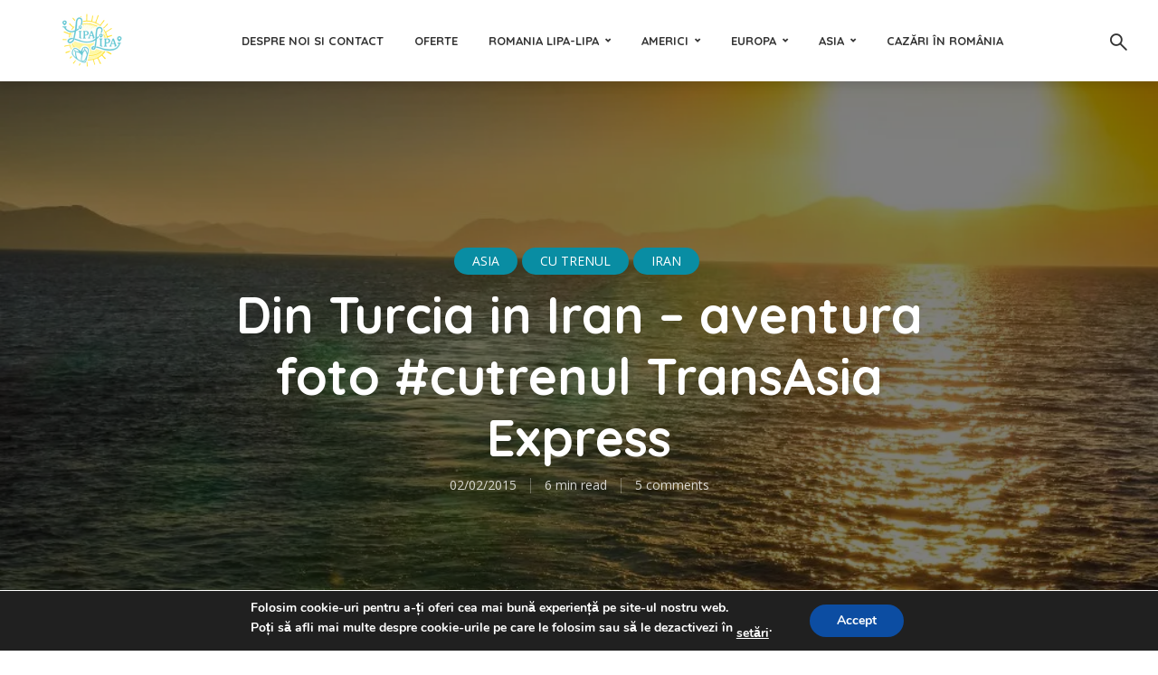

--- FILE ---
content_type: text/html; charset=UTF-8
request_url: https://lipa-lipa.ro/2015/02/din-turcia-in-iran-aventura-foto-cutrenul-transasia-express/
body_size: 41132
content:
<!DOCTYPE html>
<html lang="ro-RO" class="no-js no-svg">
	<head>
		<meta charset="UTF-8">
		<meta name="viewport" content="width=device-width, initial-scale=1">
		<link rel="profile" href="http://gmpg.org/xfn/11">
		<meta name='robots' content='index, follow, max-image-preview:large, max-snippet:-1, max-video-preview:-1' />

	<!-- This site is optimized with the Yoast SEO plugin v26.8 - https://yoast.com/product/yoast-seo-wordpress/ -->
	<title>Din Turcia in Iran - aventura foto #cutrenul TransAsia Express - Lipa Lipa</title>
	<link rel="canonical" href="https://lipa-lipa.ro/2015/02/din-turcia-in-iran-aventura-foto-cutrenul-transasia-express/" />
	<meta property="og:locale" content="ro_RO" />
	<meta property="og:type" content="article" />
	<meta property="og:title" content="Din Turcia in Iran - aventura foto #cutrenul TransAsia Express - Lipa Lipa" />
	<meta property="og:description" content="Fara griji, bilet rezervat din timp si prea mult stres am plecat din Istanbul spre Ankara urmand sa fiu in autogara Ankara la 7 dimineata. Trenul pleca la 11:00, suficient timp pentru un bilet in Trans-Asia, nu? 🙂 Uimitor lucru insa am si gasit bilet. Am asteptat de pe la 7:45 cand am fost in [&hellip;]" />
	<meta property="og:url" content="https://lipa-lipa.ro/2015/02/din-turcia-in-iran-aventura-foto-cutrenul-transasia-express/" />
	<meta property="og:site_name" content="Lipa Lipa" />
	<meta property="article:author" content="https://www.facebook.com/SimonaElenaStanescu" />
	<meta property="article:published_time" content="2015-02-01T23:00:19+00:00" />
	<meta property="article:modified_time" content="2019-02-20T15:48:30+00:00" />
	<meta property="og:image" content="https://i1.wp.com/lipa-lipa.ro/wp-content/uploads/2015/02/Iran-12_1024x683.jpg?fit=1024%2C683&ssl=1" />
	<meta property="og:image:width" content="1024" />
	<meta property="og:image:height" content="683" />
	<meta property="og:image:type" content="image/jpeg" />
	<meta name="author" content="Simona" />
	<meta name="twitter:label1" content="Scris de" />
	<meta name="twitter:data1" content="Simona" />
	<meta name="twitter:label2" content="Timp estimat pentru citire" />
	<meta name="twitter:data2" content="6 minute" />
	<script type="application/ld+json" class="yoast-schema-graph">{"@context":"https://schema.org","@graph":[{"@type":"Article","@id":"https://lipa-lipa.ro/2015/02/din-turcia-in-iran-aventura-foto-cutrenul-transasia-express/#article","isPartOf":{"@id":"https://lipa-lipa.ro/2015/02/din-turcia-in-iran-aventura-foto-cutrenul-transasia-express/"},"author":{"name":"Simona","@id":"https://lipa-lipa.ro/#/schema/person/c7f43900e9e2afdf7b85e6dea70f06ee"},"headline":"Din Turcia in Iran &#8211; aventura foto #cutrenul TransAsia Express","datePublished":"2015-02-01T23:00:19+00:00","dateModified":"2019-02-20T15:48:30+00:00","mainEntityOfPage":{"@id":"https://lipa-lipa.ro/2015/02/din-turcia-in-iran-aventura-foto-cutrenul-transasia-express/"},"wordCount":1130,"commentCount":5,"image":{"@id":"https://lipa-lipa.ro/2015/02/din-turcia-in-iran-aventura-foto-cutrenul-transasia-express/#primaryimage"},"thumbnailUrl":"https://i0.wp.com/lipa-lipa.ro/wp-content/uploads/2015/02/Iran-12_1024x683.jpg?fit=1024%2C683&ssl=1","keywords":["Iran","istanbul iran cu trenul","trans asia express","tren ankara iran"],"articleSection":["Asia","Cu Trenul","Iran"],"inLanguage":"ro-RO","potentialAction":[{"@type":"CommentAction","name":"Comment","target":["https://lipa-lipa.ro/2015/02/din-turcia-in-iran-aventura-foto-cutrenul-transasia-express/#respond"]}]},{"@type":"WebPage","@id":"https://lipa-lipa.ro/2015/02/din-turcia-in-iran-aventura-foto-cutrenul-transasia-express/","url":"https://lipa-lipa.ro/2015/02/din-turcia-in-iran-aventura-foto-cutrenul-transasia-express/","name":"Din Turcia in Iran - aventura foto #cutrenul TransAsia Express - Lipa Lipa","isPartOf":{"@id":"https://lipa-lipa.ro/#website"},"primaryImageOfPage":{"@id":"https://lipa-lipa.ro/2015/02/din-turcia-in-iran-aventura-foto-cutrenul-transasia-express/#primaryimage"},"image":{"@id":"https://lipa-lipa.ro/2015/02/din-turcia-in-iran-aventura-foto-cutrenul-transasia-express/#primaryimage"},"thumbnailUrl":"https://i0.wp.com/lipa-lipa.ro/wp-content/uploads/2015/02/Iran-12_1024x683.jpg?fit=1024%2C683&ssl=1","datePublished":"2015-02-01T23:00:19+00:00","dateModified":"2019-02-20T15:48:30+00:00","author":{"@id":"https://lipa-lipa.ro/#/schema/person/c7f43900e9e2afdf7b85e6dea70f06ee"},"breadcrumb":{"@id":"https://lipa-lipa.ro/2015/02/din-turcia-in-iran-aventura-foto-cutrenul-transasia-express/#breadcrumb"},"inLanguage":"ro-RO","potentialAction":[{"@type":"ReadAction","target":["https://lipa-lipa.ro/2015/02/din-turcia-in-iran-aventura-foto-cutrenul-transasia-express/"]}]},{"@type":"ImageObject","inLanguage":"ro-RO","@id":"https://lipa-lipa.ro/2015/02/din-turcia-in-iran-aventura-foto-cutrenul-transasia-express/#primaryimage","url":"https://i0.wp.com/lipa-lipa.ro/wp-content/uploads/2015/02/Iran-12_1024x683.jpg?fit=1024%2C683&ssl=1","contentUrl":"https://i0.wp.com/lipa-lipa.ro/wp-content/uploads/2015/02/Iran-12_1024x683.jpg?fit=1024%2C683&ssl=1","width":1024,"height":683},{"@type":"BreadcrumbList","@id":"https://lipa-lipa.ro/2015/02/din-turcia-in-iran-aventura-foto-cutrenul-transasia-express/#breadcrumb","itemListElement":[{"@type":"ListItem","position":1,"name":"Home","item":"https://lipa-lipa.ro/"},{"@type":"ListItem","position":2,"name":"Blog","item":"https://lipa-lipa.ro/blog/"},{"@type":"ListItem","position":3,"name":"Din Turcia in Iran &#8211; aventura foto #cutrenul TransAsia Express"}]},{"@type":"WebSite","@id":"https://lipa-lipa.ro/#website","url":"https://lipa-lipa.ro/","name":"Lipa Lipa","description":"Călătorește și iubește!","potentialAction":[{"@type":"SearchAction","target":{"@type":"EntryPoint","urlTemplate":"https://lipa-lipa.ro/?s={search_term_string}"},"query-input":{"@type":"PropertyValueSpecification","valueRequired":true,"valueName":"search_term_string"}}],"inLanguage":"ro-RO"},{"@type":"Person","@id":"https://lipa-lipa.ro/#/schema/person/c7f43900e9e2afdf7b85e6dea70f06ee","name":"Simona","image":{"@type":"ImageObject","inLanguage":"ro-RO","@id":"https://lipa-lipa.ro/#/schema/person/image/","url":"https://secure.gravatar.com/avatar/5aaa756435ff2d46c5bb57cbf5662f4ef0527a087f61a39938c78bde3df8e3f6?s=96&r=g","contentUrl":"https://secure.gravatar.com/avatar/5aaa756435ff2d46c5bb57cbf5662f4ef0527a087f61a39938c78bde3df8e3f6?s=96&r=g","caption":"Simona"},"description":"I like to challenge what I think I know! I like to travel for the challenge! I travel because it makes sense. I travel because this is life for me!","sameAs":["http://lipa-lipa.ro","https://www.facebook.com/SimonaElenaStanescu","https://x.com/simonastanescu"],"url":"https://lipa-lipa.ro/author/admin/"}]}</script>
	<!-- / Yoast SEO plugin. -->


<link rel='dns-prefetch' href='//secure.gravatar.com' />
<link rel='dns-prefetch' href='//stats.wp.com' />
<link rel='dns-prefetch' href='//fonts.googleapis.com' />
<link rel='dns-prefetch' href='//v0.wordpress.com' />
<link rel='dns-prefetch' href='//widgets.wp.com' />
<link rel='dns-prefetch' href='//s0.wp.com' />
<link rel='dns-prefetch' href='//0.gravatar.com' />
<link rel='dns-prefetch' href='//1.gravatar.com' />
<link rel='dns-prefetch' href='//2.gravatar.com' />
<link rel='preconnect' href='//i0.wp.com' />
<link rel='preconnect' href='//c0.wp.com' />
<link rel="alternate" type="application/rss+xml" title="Lipa Lipa &raquo; Flux" href="https://lipa-lipa.ro/feed/" />
<link rel="alternate" type="application/rss+xml" title="Lipa Lipa &raquo; Flux comentarii" href="https://lipa-lipa.ro/comments/feed/" />
<link rel="alternate" type="application/rss+xml" title="Flux comentarii Lipa Lipa &raquo; Din Turcia in Iran &#8211; aventura foto #cutrenul TransAsia Express" href="https://lipa-lipa.ro/2015/02/din-turcia-in-iran-aventura-foto-cutrenul-transasia-express/feed/" />
<link rel="alternate" title="oEmbed (JSON)" type="application/json+oembed" href="https://lipa-lipa.ro/wp-json/oembed/1.0/embed?url=https%3A%2F%2Flipa-lipa.ro%2F2015%2F02%2Fdin-turcia-in-iran-aventura-foto-cutrenul-transasia-express%2F" />
<link rel="alternate" title="oEmbed (XML)" type="text/xml+oembed" href="https://lipa-lipa.ro/wp-json/oembed/1.0/embed?url=https%3A%2F%2Flipa-lipa.ro%2F2015%2F02%2Fdin-turcia-in-iran-aventura-foto-cutrenul-transasia-express%2F&#038;format=xml" />
<style id='wp-img-auto-sizes-contain-inline-css' type='text/css'>
img:is([sizes=auto i],[sizes^="auto," i]){contain-intrinsic-size:3000px 1500px}
/*# sourceURL=wp-img-auto-sizes-contain-inline-css */
</style>

<style id='wp-emoji-styles-inline-css' type='text/css'>

	img.wp-smiley, img.emoji {
		display: inline !important;
		border: none !important;
		box-shadow: none !important;
		height: 1em !important;
		width: 1em !important;
		margin: 0 0.07em !important;
		vertical-align: -0.1em !important;
		background: none !important;
		padding: 0 !important;
	}
/*# sourceURL=wp-emoji-styles-inline-css */
</style>
<link rel='stylesheet' id='contact-form-7-css' href='https://lipa-lipa.ro/wp-content/plugins/contact-form-7/includes/css/styles.css?ver=6.1.4' type='text/css' media='all' />
<link rel='stylesheet' id='mks_shortcodes_fntawsm_css-css' href='https://lipa-lipa.ro/wp-content/plugins/meks-flexible-shortcodes/css/font-awesome/css/font-awesome.min.css?ver=1.3.8' type='text/css' media='screen' />
<link rel='stylesheet' id='mks_shortcodes_simple_line_icons-css' href='https://lipa-lipa.ro/wp-content/plugins/meks-flexible-shortcodes/css/simple-line/simple-line-icons.css?ver=1.3.8' type='text/css' media='screen' />
<link rel='stylesheet' id='mks_shortcodes_css-css' href='https://lipa-lipa.ro/wp-content/plugins/meks-flexible-shortcodes/css/style.css?ver=1.3.8' type='text/css' media='screen' />
<link rel='stylesheet' id='trawell-fonts-css' href='https://fonts.googleapis.com/css?family=Open+Sans%3A400%7CQuicksand%3A400%2C700&#038;subset=latin%2Clatin-ext&#038;ver=1.2' type='text/css' media='all' />
<link rel='stylesheet' id='trawell-main-css' href='https://lipa-lipa.ro/wp-content/themes/trawell/assets/css/min.css?ver=1.2' type='text/css' media='all' />
<style id='trawell-main-inline-css' type='text/css'>
.row{margin-right: -7px;margin-left: -7px; }.col-1, .col-2, .col-3, .col-4, .col-5, .col-6, .col-7, .col-8, .col-9, .col-10, .col-11, .col-12, .col,.col-auto, .col-sm-1, .col-sm-2, .col-sm-3, .col-sm-4, .col-sm-5, .col-sm-6, .col-sm-7, .col-sm-8, .col-sm-9, .col-sm-10, .col-sm-11, .col-sm-12, .col-sm,.col-sm-auto, .col-md-1, .col-md-2, .col-md-3, .col-md-4, .col-md-5, .col-md-6, .col-md-7, .col-md-8, .col-md-9, .col-md-10, .col-md-11, .col-md-12, .col-md,.col-md-auto, .col-lg-1, .col-lg-2, .col-lg-3, .col-lg-4, .col-lg-5, .col-lg-6, .col-lg-7, .col-lg-8, .col-lg-9, .col-lg-10, .col-lg-11, .col-lg-12, .col-lg,.col-lg-auto, .col-xl-1, .col-xl-2, .col-xl-3, .col-xl-4, .col-xl-5, .col-xl-6, .col-xl-7, .col-xl-8, .col-xl-9, .col-xl-10, .col-xl-11, .col-xl-12, .col-xl,.col-xl-auto,.trawell-pre-footer .menu{padding-right: 7px;padding-left: 7px; }@media (min-width: 440px) {.container,.trawell-has-sidebar .trawell-main,.trawell-sidebar-none .trawell-main{max-width: 470px;padding-right: 20px;padding-left: 20px;}.row{margin-right: -10px;margin-left: -10px; }.col-1, .col-2, .col-3, .col-4, .col-5, .col-6, .col-7, .col-8, .col-9, .col-10, .col-11, .col-12, .col,.col-auto, .col-sm-1, .col-sm-2, .col-sm-3, .col-sm-4, .col-sm-5, .col-sm-6, .col-sm-7, .col-sm-8, .col-sm-9, .col-sm-10, .col-sm-11, .col-sm-12, .col-sm,.col-sm-auto, .col-md-1, .col-md-2, .col-md-3, .col-md-4, .col-md-5, .col-md-6, .col-md-7, .col-md-8, .col-md-9, .col-md-10, .col-md-11, .col-md-12, .col-md,.col-md-auto, .col-lg-1, .col-lg-2, .col-lg-3, .col-lg-4, .col-lg-5, .col-lg-6, .col-lg-7, .col-lg-8, .col-lg-9, .col-lg-10, .col-lg-11, .col-lg-12, .col-lg,.col-lg-auto, .col-xl-1, .col-xl-2, .col-xl-3, .col-xl-4, .col-xl-5, .col-xl-6, .col-xl-7, .col-xl-8, .col-xl-9, .col-xl-10, .col-xl-11, .col-xl-12, .col-xl,.col-xl-auto,.trawell-pre-footer .menu{padding-right: 10px;padding-left: 10px; }}@media (min-width: 730px) {.container,.trawell-has-sidebar .trawell-main,.trawell-sidebar-none .trawell-main{max-width: 860px;padding-right: 30px;padding-left: 30px;}.trawell-pre-footer .menu{padding-right: 30px;padding-left: 30px;}.row{margin-right: -15px;margin-left: -15px; }.col-1, .col-2, .col-3, .col-4, .col-5, .col-6, .col-7, .col-8, .col-9, .col-10, .col-11, .col-12, .col,.col-auto, .col-sm-1, .col-sm-2, .col-sm-3, .col-sm-4, .col-sm-5, .col-sm-6, .col-sm-7, .col-sm-8, .col-sm-9, .col-sm-10, .col-sm-11, .col-sm-12, .col-sm,.col-sm-auto, .col-md-1, .col-md-2, .col-md-3, .col-md-4, .col-md-5, .col-md-6, .col-md-7, .col-md-8, .col-md-9, .col-md-10, .col-md-11, .col-md-12, .col-md,.col-md-auto, .col-lg-1, .col-lg-2, .col-lg-3, .col-lg-4, .col-lg-5, .col-lg-6, .col-lg-7, .col-lg-8, .col-lg-9, .col-lg-10, .col-lg-11, .col-lg-12, .col-lg,.col-lg-auto, .col-xl-1, .col-xl-2, .col-xl-3, .col-xl-4, .col-xl-5, .col-xl-6, .col-xl-7, .col-xl-8, .col-xl-9, .col-xl-10, .col-xl-11, .col-xl-12, .col-xl,.col-xl-auto,.trawell-pre-footer .menu{padding-right: 15px;padding-left: 15px; }}@media (min-width: 1024px) {.container,.trawell-has-sidebar .trawell-main,.trawell-sidebar-none .trawell-main{max-width: 100%;}}@media (min-width: 1100px) {.container,.trawell-pre-footer .menu,.trawell-has-sidebar .trawell-main,.trawell-sidebar-none .trawell-main,.page-template-template-blank .trawell-main{max-width: 1260px;}.trawell-pre-footer .menu{padding-right: 30px;padding-left: 30px;}}.trawell-section.trawell-layout-c2 .trawell-item,.trawell-section.trawell-layout-c3 .trawell-item,.trawell-section.trawell-layout-c4 .trawell-item,.trawell-section.trawell-layout-d2 .trawell-item,.trawell-section.trawell-layout-d3 .trawell-item,.trawell-section.trawell-layout-d4 .trawell-item,.trawell-section.trawell-layout-b3 .trawell-item,.trawell-related.trawell-layout-b1 .trawell-item {margin-bottom: 30px;}.entry-content p a:not(.trawell-button),.entry-content li a,.comment-content a,.widget_text p a{color: rgba(9,141,163,0.7);-webkit-box-shadow:0 1px 0px rgba(9,141,163,0.7);box-shadow: 0 1px 0 rgba(9,141,163,0.7);-webkit-transition: all .15s ease-in-out; -moz-transition: all .15s ease-in-out;-ms-transition: all .15s ease-in-out; -o-transition: all .15s ease-in-out;transition: all .15s ease-in-out;}.entry-content p a:not(.mks_ico):not(.mks_button):not(.trawell-button):hover,.entry-content li a:hover,.comment-content a:hover,.widget_text p a:hover{background: rgba(9,141,163,0.1);box-shadow: 0 1px 0 rgba(9,141,163,0.7);}.trawell-top-bar .container{height: 40px;}.trawell-top-bar,.trawell-top-bar .sub-menu{background: #f9f9f9;color: #4A4A4A;}.trawell-top-bar a{color: #4A4A4A;}.trawell-top-bar a:hover{color: #098DA3;}.trawell-header,.trawell-header .sub-menu{background: #ffffff;}.trawell-header,.trawell-header a,.trawell-action-close span,.trawell-top-bar{font-family: 'Quicksand';font-weight: 700;}.trawell-header,.trawell-header a,.trawell-action-close span{color: #333333; }.menu-main{font-size: 1.3rem;}.menu-main .current-menu-item > a,.menu-main .current-menu-ancestor > a,.trawell-header li:hover > a,.trawell-header-indent #trawell-header ul > li:hover > a,.trawell-header-indent #trawell-header .trawell-actions .trawell-soc-menu > li:hover > a,.active .o-exit-1,.trawell-actions > li:hover > a, .trawell-actions > li:hover > span,.trawell-header-indent #trawell-header .trawell-actions>li>span:hover,.trawell-header a:hover{color: #08b7ce; }.trawell-header .container{height: 90px;}.trawell-header-indent .trawell-cover{margin-top: -90px; }.trawell-actions button{background: #08b7ce; }.trawell-actions button:hover{background: hsla( 186.97, 92.52%, 35.67%, 1);}.trawell-cover,.trawell-cover-item{height: 400px;}@media (min-width: 730px) {.trawell-cover,.trawell-cover-item{height: 500px;}}@media (min-width: 1024px) { .trawell-cover, .trawell-cover-item{height: 640px;}.trawell-header-indent .trawell-cover,.trawell-header-indent .trawell-cover-item{height: 730px;}}body,.type--body-font,.widget_categories .count,.tagcloud a,.trawell-button,input[type="submit"],.trawell-pagination a,.mks_read_more a,button,.trawell-button-hollow,.comment-reply-link,.page-numbers.current,.entry-content .trawell-paginated > span,.widget .mks_autor_link_wrap a,.entry-category{font-family: 'Open Sans';font-weight: 400;}body{color: #333333;font-size: 1.6rem;}h1, h2, h3, h4, h5, h6,.h1, .h2, .h3, .h4, .h5, .h6,.entry-meta-author,.comment-author.vcard,.widget li a,.prev-next-nav a,blockquote, blockquote p,.trawell-header .site-title a{font-family: 'Quicksand';font-weight: 700;}h1, h2, h3, h4, h5, h6,.h1, .h2, .h3, .h4, .h5, .h6,.entry-meta-author,.comment-author.vcard{color:#333333;}.entry-meta-author,.comment-author.vcard{color: #333333;}a,blockquote, blockquote p{ color: #098DA3;}h1, .h1 {font-size: 4.2rem;}h2, .h2 {font-size: 3.2rem;}h3, .h3 {font-size:2.6rem;}h4, .h4,.mks_author_widget h3 {font-size: 2.4rem;}h5, .h5,.comment-author.vcard {font-size: 2.0rem;}h6, .h6 {font-size: 1.7rem;}blockquote{font-size: 1.8rem; }.section-title{font-size: 1.6rem;}.trawell-item .entry-meta a,.trawell-item .entry-meta,.trawell-post-single .entry-meta,.comment-metadata a,.widget .post-date,.widget .recentcomments,.widget .rss-date,.comment-metadata,.comment-metadata a,.mks-map-entry-meta a{color: rgba(74,74,74,1);}.trawell-item .entry-meta span:before,.trawell-post-single .entry-meta span:before{background: rgba(74,74,74,0.25);}.excerpt-small,.comment-content,.widget a,.widget{font-size: 1.4rem;line-height: 1.5;}.widget-title{font-size: 1.6rem;}.widget a,.trawell-breadcrumbs a:hover,.color-text a + a:before{color: #333333;}.display-1,.trawell-cover .archive-title{font-size: 5.6rem;}.display-2{color: #098DA3;}.trawell-msg{background: #098DA3;}.trawell-msg a{color: hsla( 188.57, 89.53%, 50.59%, 1);}.trawell-msg a:hover{color: hsla( 188.57, 89.53%, 62.39%, 1);}.entry-meta a,.widget-mini a,.comment-respond .section-title+small a,.entry-title a,.fn a,.color-text span{color: #333333;}.widget-mini a:hover,.entry-meta a:hover,.trawell-sidebar a:hover,.trawell-item .entry-title a:hover,.mks-map-entry-header .entry-title a:hover,.fn a:hover,blockquote,.trawell-main .entry-tags a,.tagcloud a,.comment-respond .section-title+small a:hover,.mks-map-entry-meta a:hover,.color-text a{color: #098DA3;}.color-text a:hover{color: hsla( 188.57, 89.53%, 28.67%, 1);}body,.section-title span,.comment-respond .section-title+small{background: #ffffff; }.section-title:after,.widget-mini:after,.trawell-responsive-item:before{background: rgba(51,51,51,0.1);}blockquote:after,.double-bounce1, .double-bounce2{background: rgba(9,141,163,0.6);}.trawell-sidebar {background: #f5f5f5;-webkit-box-shadow:330px 0 0 #f5f5f5,680px 0 0 #f5f5f5,1030px 0 0 #f5f5f5,1380px 0 0 #f5f5f5,1730px 0 0 #f5f5f5,2080px 0 0 #f5f5f5,2430px 0 0 #f5f5f5,2780px 0 0 #f5f5f5,3130px 0 0 #f5f5f5;box-shadow:330px 0 0 #f5f5f5,680px 0 0 #f5f5f5,1030px 0 0 #f5f5f5,1380px 0 0 #f5f5f5,1730px 0 0 #f5f5f5,2080px 0 0 #f5f5f5,2430px 0 0 #f5f5f5,2780px 0 0 #f5f5f5,3130px 0 0 #f5f5f5;}.trawell-sidebar-left .trawell-sidebar {-webkit-box-shadow:-330px 0 0 #f5f5f5,-680px 0 0 #f5f5f5,-1030px 0 0 #f5f5f5,-1380px 0 0 #f5f5f5,-1730px 0 0 #f5f5f5,-2080px 0 0 #f5f5f5,-2430px 0 0 #f5f5f5,-2780px 0 0 #f5f5f5,-3130px 0 0 #f5f5f5;box-shadow:-330px 0 0 #f5f5f5,-680px 0 0 #f5f5f5,-1030px 0 0 #f5f5f5,-1380px 0 0 #f5f5f5,-1730px 0 0 #f5f5f5,-2080px 0 0 #f5f5f5,-2430px 0 0 #f5f5f5,-2780px 0 0 #f5f5f5,-3130px 0 0 #f5f5f5;}.trawell-sidebar{background: #f5f5f5;}.trawell-sidebar .widget{background: #ffffff;}.trawell-sidebar .widget,.trawell-sidebar .widget a{color: #333333;}.trawell-sidebar .widget .widget-title{color: #333333;}.trawell-sidebar .widget a:hover{color: #098DA3;}.trawell-action-close span,.trawell-action-close i{color: #333333; }.trawell-sidebar .widget_text p a{-webkit-box-shadow:0 1px 0 rgba(255,255,255,0.7);box-shadow: 0 1px 0 rgba(255,255,255,0.7);}.trawell-sidebar .widget_text p a:hover{background: rgba(118,208,226,0.1);box-shadow: 0 1px 0 rgba(118,208,226,0.7);}.widget.trawell-highlight .trawell-button{background: #098DA3;}.widget .trawell-button:hover{background: hsla( 188.57, 89.53%, 28.67%, 1);}.trawell-sidebar .widget.trawell-highlight{background: #098DA3;}.widget.trawell-highlight,.widget.trawell-highlight a,.widget.trawell-highlight .widget-title{color: #ffffff;}.widget.trawell-highlight a:hover{color: #76d0e2;}.widget_text.trawell-highlight p a{-webkit-box-shadow:0 1px 0 rgba(255,255,255,0.7);box-shadow: 0 1px 0 rgba(255,255,255,0.7);}.widget_text.trawell-highlight p a:hover{background: rgba(118,208,226,0.1);box-shadow: 0 1px 0 rgba(118,208,226,0.7);}.widget.trawell-highlight .trawell-button{background: hsla( 188.57, 89.53%, 28.67%, 1);}.widget.trawell-highlight .trawell-button:hover{background: hsla( 188.57, 89.53%, 26.98%, 1);}.widget.trawell-highlight input[type=text]{border:none;}.widget.trawell-highlight.widget_tag_cloud a{border-color: rgba(255,255,255,0.5);}.widget.trawell-highlight .post-date,.widget.trawell-highlight .recentcomments,.widget.trawell-highlight .rss-date,.widget.trawell-highlight .comment-metadata,.widget.trawell-highlight .comment-metadata a,.widget.trawell-highlight .trawell-item .entry-meta,.widget.trawell-highlight .trawell-item .entry-meta a{color:rgba(255,255,255,0.7);}.widget.trawell-highlight .trawell-item .entry-meta a:hover{color:rgba(255,255,255,1);}.widget.trawell-highlight .trawell-item .entry-meta span+span:before{background:rgba(255,255,255,0.25); }input[type=number], input[type=text], input[type=email], input[type=url], input[type=tel], input[type=password], input[type=date], input[type=search], select, textarea{border-color: rgba(51,51,51,0.1);color: #333333;}select{background: #ffffff; }::-webkit-input-placeholder { color: rgba(51,51,51,0.8);}::-moz-placeholder { color: rgba(51,51,51,0.8);}:-ms-input-placeholder { color: rgba(51,51,51,0.8);}:-moz-placeholder { color: rgba(51,51,51,0.8);}.trawell-pre-footer{background: hsla( 188.57, 89.53%, 36.76%, 1);color: #ffffff; }.trawell-pre-footer .widget_meks_instagram{border-top:10px solid hsla( 188.57, 89.53%, 36.76%, 1);}.trawell-footer{background: #098DA3; color: #ffffff;}.trawell-footer .widget-title{color: #ffffff;}.trawell-footer .widget a,.trawell-pre-footer a{ color: #ffffff;}.trawell-footer .widget a:hover{ color: #76d0e2; }.trawell-footer .trawell-button,.trawell-footer [type=submit],.trawell-footer button{background: #76d0e2;color: #098DA3;}.trawell-footer .trawell-button:hover,.trawell-footer [type=submit]:hover,.trawell-footer button:hover{background: hsla( 190, 65.06%, 57.33%, 1);color: #098DA3;}.trawell-footer .widget.widget_tag_cloud a{border-color: rgba(255,255,255,0.3);}.trawell-footer .comment-metadata a, .trawell-footer .widget .post-date, .trawell-footer .widget .recentcomments, .trawell-footer .widget .rss-date, .trawell-footer .comment-metadata, .trawell-footer .comment-metadata a{color: rgba(255,255,255,0.7);}.trawell-footer input[type=number], .trawell-footer input[type=text], .trawell-footer input[type=email], .trawell-footer input[type=url], .trawell-footer input[type=tel], .trawell-footer input[type=password], .trawell-footer input[type=date], .trawell-footer input[type=search], .trawell-footer select, .trawell-footer textarea{border-color: rgba(255,255,255,0.1);color: #ffffff;}.trawell-footer ::-webkit-input-placeholder { color: rgba(255,255,255,0.8);}.trawell-footer ::-moz-placeholder { color: rgba(255,255,255,0.8);}.trawell-footer :-ms-input-placeholder { color: rgba(255,255,255,0.8);}.trawell-footer :-moz-placeholder { color: rgba(255,255,255,0.8);}.entry-category span{background: #333333;}.entry-category span{color: #ffffff;}.bypostauthor .fn:after{color: #333333;}.trawell-share a,.entry-tags a, .trawell-entry .entry-content .entry-tags a{border-color: rgba(51,51,51,0.1);}.comment-respond .section-title small a:before{background: rgba(51,51,51,0.3);}.cat-1,.entry-category a,.widget_categories .count,.trawell-category-placeholder,.trawell-cover-color,.trawell-item.cat-item:after{background-color: #098DA3;}.entry-category a:hover{background: hsla( 188.57, 89.53%, 28.67%, 1);}.trawell-button:hover, input[type="submit"]:hover,.trawell-pagination a:hover,.mks_read_more a:hover,.trawell-sidebar .mks_read_more a:hover{background: hsla( 188.57, 89.53%, 28.67%, 1);color: #ffffff;}.trawell-button-hollow:hover,.trawell-main .entry-tags a:hover,.tagcloud a:hover,.trawell-entry .entry-content .entry-tags a:hover,.reply a:hover,.entry-content .trawell-paginated a:not(.trawell-button):hover,.entry-content .trawell-paginated > span,.widget .mks_autor_link_wrap a:hover{background: transparent;border-color: #098DA3;color: #098DA3;}.trawell-cover .trawell-button-hollow:hover{border-color: transparent;box-shadow: inset 0 0 0px 1px #FFF;}.trawell-button,input[type="submit"],.trawell-pagination a,.mks_read_more a,.trawell-sidebar .mks_read_more a,button{background: #098DA3;color: #ffffff;}.trawell-button-hollow,.comment-reply-link,.page-numbers.current,.entry-content .trawell-paginated > span,.widget .mks_autor_link_wrap a{color: #098DA3;}.trawell-button-hollow,.comment-reply-link,.page-numbers.current,.widget .mks_autor_link_wrap a{border:1px solid rgba(51,51,51,0.1);background: transparent;}.trawell-cover .trawell-button{color: #FFF;}.trawell-cover .trawell-button-hollow{background: transparent;box-shadow: inset 0 0 0px 1px rgba(255,255,255,0.5);}.no-left-padding {padding-left: 0;}.color-text a,.color-text a:hover{background:transparent;}.mks_tab_nav_item.active{border-bottom:1px solid #ffffff;}.mks_tabs.vertical .mks_tab_nav_item.active{border-right:1px solid #ffffff;}.trawell-header .site-title a{text-transform: none;}.site-description{text-transform: none;}.trawell-header a{text-transform: uppercase;}.trawell-top-bar{text-transform: none;}.widget-title{text-transform: uppercase;}.section-title{text-transform: uppercase;}.entry-title, .archive-title{text-transform: none;}
/*# sourceURL=trawell-main-inline-css */
</style>
<link rel='stylesheet' id='jetpack_likes-css' href='https://c0.wp.com/p/jetpack/15.4/modules/likes/style.css' type='text/css' media='all' />
<link rel='stylesheet' id='meks-ads-widget-css' href='https://lipa-lipa.ro/wp-content/plugins/meks-easy-ads-widget/css/style.css?ver=2.0.9' type='text/css' media='all' />
<link rel='stylesheet' id='meks_instagram-widget-styles-css' href='https://lipa-lipa.ro/wp-content/plugins/meks-easy-instagram-widget/css/widget.css?ver=6.9' type='text/css' media='all' />
<link rel='stylesheet' id='meks-author-widget-css' href='https://lipa-lipa.ro/wp-content/plugins/meks-smart-author-widget/css/style.css?ver=1.1.5' type='text/css' media='all' />
<link rel='stylesheet' id='meks-social-widget-css' href='https://lipa-lipa.ro/wp-content/plugins/meks-smart-social-widget/css/style.css?ver=1.6.5' type='text/css' media='all' />
<link rel='stylesheet' id='jetpack-subscriptions-css' href='https://c0.wp.com/p/jetpack/15.4/_inc/build/subscriptions/subscriptions.min.css' type='text/css' media='all' />
<link rel='stylesheet' id='moove_gdpr_frontend-css' href='https://lipa-lipa.ro/wp-content/plugins/gdpr-cookie-compliance/dist/styles/gdpr-main.css?ver=5.0.9' type='text/css' media='all' />
<style id='moove_gdpr_frontend-inline-css' type='text/css'>
#moove_gdpr_cookie_modal,#moove_gdpr_cookie_info_bar,.gdpr_cookie_settings_shortcode_content{font-family:&#039;Nunito&#039;,sans-serif}#moove_gdpr_save_popup_settings_button{background-color:#373737;color:#fff}#moove_gdpr_save_popup_settings_button:hover{background-color:#000}#moove_gdpr_cookie_info_bar .moove-gdpr-info-bar-container .moove-gdpr-info-bar-content a.mgbutton,#moove_gdpr_cookie_info_bar .moove-gdpr-info-bar-container .moove-gdpr-info-bar-content button.mgbutton{background-color:#0C4DA2}#moove_gdpr_cookie_modal .moove-gdpr-modal-content .moove-gdpr-modal-footer-content .moove-gdpr-button-holder a.mgbutton,#moove_gdpr_cookie_modal .moove-gdpr-modal-content .moove-gdpr-modal-footer-content .moove-gdpr-button-holder button.mgbutton,.gdpr_cookie_settings_shortcode_content .gdpr-shr-button.button-green{background-color:#0C4DA2;border-color:#0C4DA2}#moove_gdpr_cookie_modal .moove-gdpr-modal-content .moove-gdpr-modal-footer-content .moove-gdpr-button-holder a.mgbutton:hover,#moove_gdpr_cookie_modal .moove-gdpr-modal-content .moove-gdpr-modal-footer-content .moove-gdpr-button-holder button.mgbutton:hover,.gdpr_cookie_settings_shortcode_content .gdpr-shr-button.button-green:hover{background-color:#fff;color:#0C4DA2}#moove_gdpr_cookie_modal .moove-gdpr-modal-content .moove-gdpr-modal-close i,#moove_gdpr_cookie_modal .moove-gdpr-modal-content .moove-gdpr-modal-close span.gdpr-icon{background-color:#0C4DA2;border:1px solid #0C4DA2}#moove_gdpr_cookie_info_bar span.moove-gdpr-infobar-allow-all.focus-g,#moove_gdpr_cookie_info_bar span.moove-gdpr-infobar-allow-all:focus,#moove_gdpr_cookie_info_bar button.moove-gdpr-infobar-allow-all.focus-g,#moove_gdpr_cookie_info_bar button.moove-gdpr-infobar-allow-all:focus,#moove_gdpr_cookie_info_bar span.moove-gdpr-infobar-reject-btn.focus-g,#moove_gdpr_cookie_info_bar span.moove-gdpr-infobar-reject-btn:focus,#moove_gdpr_cookie_info_bar button.moove-gdpr-infobar-reject-btn.focus-g,#moove_gdpr_cookie_info_bar button.moove-gdpr-infobar-reject-btn:focus,#moove_gdpr_cookie_info_bar span.change-settings-button.focus-g,#moove_gdpr_cookie_info_bar span.change-settings-button:focus,#moove_gdpr_cookie_info_bar button.change-settings-button.focus-g,#moove_gdpr_cookie_info_bar button.change-settings-button:focus{-webkit-box-shadow:0 0 1px 3px #0C4DA2;-moz-box-shadow:0 0 1px 3px #0C4DA2;box-shadow:0 0 1px 3px #0C4DA2}#moove_gdpr_cookie_modal .moove-gdpr-modal-content .moove-gdpr-modal-close i:hover,#moove_gdpr_cookie_modal .moove-gdpr-modal-content .moove-gdpr-modal-close span.gdpr-icon:hover,#moove_gdpr_cookie_info_bar span[data-href]>u.change-settings-button{color:#0C4DA2}#moove_gdpr_cookie_modal .moove-gdpr-modal-content .moove-gdpr-modal-left-content #moove-gdpr-menu li.menu-item-selected a span.gdpr-icon,#moove_gdpr_cookie_modal .moove-gdpr-modal-content .moove-gdpr-modal-left-content #moove-gdpr-menu li.menu-item-selected button span.gdpr-icon{color:inherit}#moove_gdpr_cookie_modal .moove-gdpr-modal-content .moove-gdpr-modal-left-content #moove-gdpr-menu li a span.gdpr-icon,#moove_gdpr_cookie_modal .moove-gdpr-modal-content .moove-gdpr-modal-left-content #moove-gdpr-menu li button span.gdpr-icon{color:inherit}#moove_gdpr_cookie_modal .gdpr-acc-link{line-height:0;font-size:0;color:transparent;position:absolute}#moove_gdpr_cookie_modal .moove-gdpr-modal-content .moove-gdpr-modal-close:hover i,#moove_gdpr_cookie_modal .moove-gdpr-modal-content .moove-gdpr-modal-left-content #moove-gdpr-menu li a,#moove_gdpr_cookie_modal .moove-gdpr-modal-content .moove-gdpr-modal-left-content #moove-gdpr-menu li button,#moove_gdpr_cookie_modal .moove-gdpr-modal-content .moove-gdpr-modal-left-content #moove-gdpr-menu li button i,#moove_gdpr_cookie_modal .moove-gdpr-modal-content .moove-gdpr-modal-left-content #moove-gdpr-menu li a i,#moove_gdpr_cookie_modal .moove-gdpr-modal-content .moove-gdpr-tab-main .moove-gdpr-tab-main-content a:hover,#moove_gdpr_cookie_info_bar.moove-gdpr-dark-scheme .moove-gdpr-info-bar-container .moove-gdpr-info-bar-content a.mgbutton:hover,#moove_gdpr_cookie_info_bar.moove-gdpr-dark-scheme .moove-gdpr-info-bar-container .moove-gdpr-info-bar-content button.mgbutton:hover,#moove_gdpr_cookie_info_bar.moove-gdpr-dark-scheme .moove-gdpr-info-bar-container .moove-gdpr-info-bar-content a:hover,#moove_gdpr_cookie_info_bar.moove-gdpr-dark-scheme .moove-gdpr-info-bar-container .moove-gdpr-info-bar-content button:hover,#moove_gdpr_cookie_info_bar.moove-gdpr-dark-scheme .moove-gdpr-info-bar-container .moove-gdpr-info-bar-content span.change-settings-button:hover,#moove_gdpr_cookie_info_bar.moove-gdpr-dark-scheme .moove-gdpr-info-bar-container .moove-gdpr-info-bar-content button.change-settings-button:hover,#moove_gdpr_cookie_info_bar.moove-gdpr-dark-scheme .moove-gdpr-info-bar-container .moove-gdpr-info-bar-content u.change-settings-button:hover,#moove_gdpr_cookie_info_bar span[data-href]>u.change-settings-button,#moove_gdpr_cookie_info_bar.moove-gdpr-dark-scheme .moove-gdpr-info-bar-container .moove-gdpr-info-bar-content a.mgbutton.focus-g,#moove_gdpr_cookie_info_bar.moove-gdpr-dark-scheme .moove-gdpr-info-bar-container .moove-gdpr-info-bar-content button.mgbutton.focus-g,#moove_gdpr_cookie_info_bar.moove-gdpr-dark-scheme .moove-gdpr-info-bar-container .moove-gdpr-info-bar-content a.focus-g,#moove_gdpr_cookie_info_bar.moove-gdpr-dark-scheme .moove-gdpr-info-bar-container .moove-gdpr-info-bar-content button.focus-g,#moove_gdpr_cookie_info_bar.moove-gdpr-dark-scheme .moove-gdpr-info-bar-container .moove-gdpr-info-bar-content a.mgbutton:focus,#moove_gdpr_cookie_info_bar.moove-gdpr-dark-scheme .moove-gdpr-info-bar-container .moove-gdpr-info-bar-content button.mgbutton:focus,#moove_gdpr_cookie_info_bar.moove-gdpr-dark-scheme .moove-gdpr-info-bar-container .moove-gdpr-info-bar-content a:focus,#moove_gdpr_cookie_info_bar.moove-gdpr-dark-scheme .moove-gdpr-info-bar-container .moove-gdpr-info-bar-content button:focus,#moove_gdpr_cookie_info_bar.moove-gdpr-dark-scheme .moove-gdpr-info-bar-container .moove-gdpr-info-bar-content span.change-settings-button.focus-g,span.change-settings-button:focus,button.change-settings-button.focus-g,button.change-settings-button:focus,#moove_gdpr_cookie_info_bar.moove-gdpr-dark-scheme .moove-gdpr-info-bar-container .moove-gdpr-info-bar-content u.change-settings-button.focus-g,#moove_gdpr_cookie_info_bar.moove-gdpr-dark-scheme .moove-gdpr-info-bar-container .moove-gdpr-info-bar-content u.change-settings-button:focus{color:#0C4DA2}#moove_gdpr_cookie_modal .moove-gdpr-branding.focus-g span,#moove_gdpr_cookie_modal .moove-gdpr-modal-content .moove-gdpr-tab-main a.focus-g,#moove_gdpr_cookie_modal .moove-gdpr-modal-content .moove-gdpr-tab-main .gdpr-cd-details-toggle.focus-g{color:#0C4DA2}#moove_gdpr_cookie_modal.gdpr_lightbox-hide{display:none}
/*# sourceURL=moove_gdpr_frontend-inline-css */
</style>
<link rel='stylesheet' id='jetpack-swiper-library-css' href='https://c0.wp.com/p/jetpack/15.4/_inc/blocks/swiper.css' type='text/css' media='all' />
<link rel='stylesheet' id='jetpack-carousel-css' href='https://c0.wp.com/p/jetpack/15.4/modules/carousel/jetpack-carousel.css' type='text/css' media='all' />
<script type="text/javascript" src="https://c0.wp.com/c/6.9/wp-includes/js/jquery/jquery.min.js" id="jquery-core-js"></script>
<script type="text/javascript" src="https://c0.wp.com/c/6.9/wp-includes/js/jquery/jquery-migrate.min.js" id="jquery-migrate-js"></script>
<link rel="https://api.w.org/" href="https://lipa-lipa.ro/wp-json/" /><link rel="alternate" title="JSON" type="application/json" href="https://lipa-lipa.ro/wp-json/wp/v2/posts/8806" /><link rel="EditURI" type="application/rsd+xml" title="RSD" href="https://lipa-lipa.ro/xmlrpc.php?rsd" />
<meta name="generator" content="WordPress 6.9" />
<link rel='shortlink' href='https://wp.me/p2ErNN-2i2' />
<meta name="generator" content="Redux 4.5.10" />
<!--BEGIN: TRACKING CODE MANAGER (v2.5.0) BY INTELLYWP.COM IN HEAD//-->
<meta name='impact-site-verification' value='684159438' />
<meta name='impact-site-verification' value='684159438'>
<!--END: https://wordpress.org/plugins/tracking-code-manager IN HEAD//-->	<style>img#wpstats{display:none}</style>
		<link rel="icon" href="https://i0.wp.com/lipa-lipa.ro/wp-content/uploads/2018/02/cropped-lipa-lipa-litere-mari-abcd.png?fit=32%2C32&#038;ssl=1" sizes="32x32" />
<link rel="icon" href="https://i0.wp.com/lipa-lipa.ro/wp-content/uploads/2018/02/cropped-lipa-lipa-litere-mari-abcd.png?fit=192%2C192&#038;ssl=1" sizes="192x192" />
<link rel="apple-touch-icon" href="https://i0.wp.com/lipa-lipa.ro/wp-content/uploads/2018/02/cropped-lipa-lipa-litere-mari-abcd.png?fit=180%2C180&#038;ssl=1" />
<meta name="msapplication-TileImage" content="https://i0.wp.com/lipa-lipa.ro/wp-content/uploads/2018/02/cropped-lipa-lipa-litere-mari-abcd.png?fit=270%2C270&#038;ssl=1" />
	<link rel='stylesheet' id='tiled-gallery-css' href='https://c0.wp.com/p/jetpack/15.4/modules/tiled-gallery/tiled-gallery/tiled-gallery.css' type='text/css' media='all' />
<link rel='stylesheet' id='jetpack-top-posts-widget-css' href='https://c0.wp.com/p/jetpack/15.4/modules/widgets/top-posts/style.css' type='text/css' media='all' />
</head>

	<body class="wp-singular post-template-default single single-post postid-8806 single-format-standard wp-theme-trawell trawell-header-wide trawell-header-shadow trawell-widget-diagonal trawell-img-diagonal trawell-has-sidebar trawell-sidebar-right">
        
            
        <header id="trawell-header" class="trawell-header">
            <div class="container d-flex justify-content-between align-items-center">
                <div class="trawell-slot-l">
	<div class="trawell-site-branding">
    <span class="site-title h1 "><a href="https://lipa-lipa.ro/" rel="home"><picture class="trawell-logo"><source media="(min-width: 1024px)" srcset="https://lipa-lipa.ro/wp-content/uploads/2018/06/LIPA-LIPA-LOGO2.png, https://lipa-lipa.ro/wp-content/uploads/2018/06/LIPA-LIPA-LOGO2.png 2x"><source srcset="https://lipa-lipa.ro/wp-content/uploads/2018/06/LIPA-LIPA-LOGO2.png, https://lipa-lipa.ro/wp-content/uploads/2018/06/LIPA-LIPA-LOGO2.png 2x"><img src="https://lipa-lipa.ro/wp-content/uploads/2018/06/LIPA-LIPA-LOGO2.png" alt="Lipa Lipa"></picture></a></span></div></div>

<div class="trawell-slot-c">
        <nav class="menu-menu-container"><ul id="menu-menu" class="menu-main"><li id="menu-item-7937" class="menu-item menu-item-type-post_type menu-item-object-page menu-item-7937"><a href="https://lipa-lipa.ro/contact/">Despre noi si contact</a></li>
<li id="menu-item-31488" class="menu-item menu-item-type-taxonomy menu-item-object-category menu-item-31488"><a href="https://lipa-lipa.ro/category/oferte/">Oferte</a></li>
<li id="menu-item-27667" class="menu-item menu-item-type-taxonomy menu-item-object-category menu-item-27667 menu-item-has-children trawell-category-menu"><a href="https://lipa-lipa.ro/category/romania/romania-lipa-lipa/">Romania Lipa-Lipa</a><ul class="sub-menu"><li class="trawell-menu-posts">
				<article class="post-31102 post type-post status-publish format-standard has-post-thumbnail hentry category-romania category-romania-lipa-lipa tag-bob tag-campulung-muscel tag-ce-poti-face-in-romania tag-mocanita-sovata tag-o-luna-hai-hui-prin-romania tag-pista-bob tag-romania-lipa-lipa tag-sovata tag-toplita tag-traseu tag-traseu-o-luna-hai-hui-prin-romania tag-traseu-romania tag-viziteaza-romania tag-zaga-zaga">

		            		                <div class="entry-image">
		                <a href="https://lipa-lipa.ro/2025/06/traseu-de-vara-prin-romania-destinatii-racoroase-pentru-o-vacanta-cu-familia/" title="Traseu de vară prin România: destinații răcoroase pentru o vacanță cu familia">
		                   	<img width="150" height="150" src="https://i0.wp.com/lipa-lipa.ro/wp-content/uploads/2025/06/Traseu-de-vara-prin-Romania.jpeg?resize=150%2C150&amp;ssl=1" class="attachment-thumbnail size-thumbnail wp-post-image" alt="" data-attachment-id="31679" data-permalink="https://lipa-lipa.ro/2025/06/traseu-de-vara-prin-romania-destinatii-racoroase-pentru-o-vacanta-cu-familia/traseu-de-vara-prin-romania-2/" data-orig-file="https://i0.wp.com/lipa-lipa.ro/wp-content/uploads/2025/06/Traseu-de-vara-prin-Romania.jpeg?fit=1280%2C720&amp;ssl=1" data-orig-size="1280,720" data-comments-opened="1" data-image-meta="{&quot;aperture&quot;:&quot;0&quot;,&quot;credit&quot;:&quot;&quot;,&quot;camera&quot;:&quot;&quot;,&quot;caption&quot;:&quot;&quot;,&quot;created_timestamp&quot;:&quot;0&quot;,&quot;copyright&quot;:&quot;&quot;,&quot;focal_length&quot;:&quot;0&quot;,&quot;iso&quot;:&quot;0&quot;,&quot;shutter_speed&quot;:&quot;0&quot;,&quot;title&quot;:&quot;&quot;,&quot;orientation&quot;:&quot;0&quot;}" data-image-title="Traseu de vară prin România" data-image-description="" data-image-caption="" data-medium-file="https://i0.wp.com/lipa-lipa.ro/wp-content/uploads/2025/06/Traseu-de-vara-prin-Romania.jpeg?fit=400%2C225&amp;ssl=1" data-large-file="https://i0.wp.com/lipa-lipa.ro/wp-content/uploads/2025/06/Traseu-de-vara-prin-Romania.jpeg?fit=600%2C338&amp;ssl=1" />		                </a>
		                </div>
		            
		            <div class="entry-header">
		                <a href="https://lipa-lipa.ro/2025/06/traseu-de-vara-prin-romania-destinatii-racoroase-pentru-o-vacanta-cu-familia/">Traseu de vară prin România: destinații răcoroase pentru o vacanță cu familia</a>		            </div>

				</article>

			
				<article class="post-31533 post type-post status-publish format-standard has-post-thumbnail hentry category-cazari-in-romania category-romania category-romania-lipa-lipa tag-cazare-child-friendly-in-romania tag-cazare-de-vis-in-romania tag-cazare-in-romania tag-cazari-de-poveste-in-romania tag-delta-siretului tag-zaga-zaga">

		            		                <div class="entry-image">
		                <a href="https://lipa-lipa.ro/2025/03/cazari-de-poveste-in-romania-zaga-zaga/" title="Cazări de poveste în România &#8211; Zaga-Zaga">
		                   	<img width="150" height="150" src="https://i0.wp.com/lipa-lipa.ro/wp-content/uploads/2025/03/cover-articol-zaga-zaga.webp?resize=150%2C150&amp;ssl=1" class="attachment-thumbnail size-thumbnail wp-post-image" alt="" data-attachment-id="31558" data-permalink="https://lipa-lipa.ro/2025/03/cazari-de-poveste-in-romania-zaga-zaga/cover-articol-zaga-zaga/" data-orig-file="https://i0.wp.com/lipa-lipa.ro/wp-content/uploads/2025/03/cover-articol-zaga-zaga.webp?fit=1920%2C1200&amp;ssl=1" data-orig-size="1920,1200" data-comments-opened="1" data-image-meta="{&quot;aperture&quot;:&quot;0&quot;,&quot;credit&quot;:&quot;&quot;,&quot;camera&quot;:&quot;&quot;,&quot;caption&quot;:&quot;&quot;,&quot;created_timestamp&quot;:&quot;0&quot;,&quot;copyright&quot;:&quot;&quot;,&quot;focal_length&quot;:&quot;0&quot;,&quot;iso&quot;:&quot;0&quot;,&quot;shutter_speed&quot;:&quot;0&quot;,&quot;title&quot;:&quot;&quot;,&quot;orientation&quot;:&quot;0&quot;}" data-image-title="cover articol zaga zaga" data-image-description="" data-image-caption="" data-medium-file="https://i0.wp.com/lipa-lipa.ro/wp-content/uploads/2025/03/cover-articol-zaga-zaga.webp?fit=400%2C250&amp;ssl=1" data-large-file="https://i0.wp.com/lipa-lipa.ro/wp-content/uploads/2025/03/cover-articol-zaga-zaga.webp?fit=600%2C375&amp;ssl=1" />		                </a>
		                </div>
		            
		            <div class="entry-header">
		                <a href="https://lipa-lipa.ro/2025/03/cazari-de-poveste-in-romania-zaga-zaga/">Cazări de poveste în România &#8211; Zaga-Zaga</a>		            </div>

				</article>

			
				<article class="post-31077 post type-post status-publish format-standard has-post-thumbnail hentry category-cazari-in-romania category-romania category-romania-lipa-lipa category-vlog-de-calatorie tag-cazare tag-cazare-altfel-in-romania tag-cazare-in-romania tag-zaga-zaga">

		            		                <div class="entry-image">
		                <a href="https://lipa-lipa.ro/2024/07/zaga-zaga-delta-din-vrancea/" title="Vlog de călătorie de la Zaga Zaga &#8211; Delta din Vrancea">
		                   	<img width="150" height="150" src="https://i0.wp.com/lipa-lipa.ro/wp-content/uploads/2024/07/cover-zaga-zaga.jpg?resize=150%2C150&amp;ssl=1" class="attachment-thumbnail size-thumbnail wp-post-image" alt="" data-attachment-id="31080" data-permalink="https://lipa-lipa.ro/2024/07/zaga-zaga-delta-din-vrancea/cover-zaga-zaga/" data-orig-file="https://i0.wp.com/lipa-lipa.ro/wp-content/uploads/2024/07/cover-zaga-zaga.jpg?fit=1280%2C720&amp;ssl=1" data-orig-size="1280,720" data-comments-opened="1" data-image-meta="{&quot;aperture&quot;:&quot;0&quot;,&quot;credit&quot;:&quot;&quot;,&quot;camera&quot;:&quot;&quot;,&quot;caption&quot;:&quot;&quot;,&quot;created_timestamp&quot;:&quot;0&quot;,&quot;copyright&quot;:&quot;&quot;,&quot;focal_length&quot;:&quot;0&quot;,&quot;iso&quot;:&quot;0&quot;,&quot;shutter_speed&quot;:&quot;0&quot;,&quot;title&quot;:&quot;&quot;,&quot;orientation&quot;:&quot;0&quot;}" data-image-title="cover zaga zaga" data-image-description="" data-image-caption="" data-medium-file="https://i0.wp.com/lipa-lipa.ro/wp-content/uploads/2024/07/cover-zaga-zaga.jpg?fit=400%2C225&amp;ssl=1" data-large-file="https://i0.wp.com/lipa-lipa.ro/wp-content/uploads/2024/07/cover-zaga-zaga.jpg?fit=600%2C338&amp;ssl=1" />		                </a>
		                </div>
		            
		            <div class="entry-header">
		                <a href="https://lipa-lipa.ro/2024/07/zaga-zaga-delta-din-vrancea/">Vlog de călătorie de la Zaga Zaga &#8211; Delta din Vrancea</a>		            </div>

				</article>

			
				<article class="post-31012 post type-post status-publish format-standard has-post-thumbnail hentry category-romania category-romania-lipa-lipa category-via-transilvanica tag-e-on tag-energia-lui-impreuna tag-romania tag-romania-la-pas tag-romania-lipa-lipa tag-via-transilvanica">

		            		                <div class="entry-image">
		                <a href="https://lipa-lipa.ro/2023/09/povestea-via-transilvanica-de-la-o-idee-frumoasa-la-punere-in-practica-p/" title="Povestea Via Transilvanica. De la o idee frumoasă la punere în practică (P)">
		                   	<img width="150" height="150" src="https://i0.wp.com/lipa-lipa.ro/wp-content/uploads/2023/09/via-transilvanica-3.jpg?resize=150%2C150&amp;ssl=1" class="attachment-thumbnail size-thumbnail wp-post-image" alt="" data-attachment-id="31003" data-permalink="https://lipa-lipa.ro/2023/09/din-nou-pe-via-transilvanica-p/via-transilvanica-3/" data-orig-file="https://i0.wp.com/lipa-lipa.ro/wp-content/uploads/2023/09/via-transilvanica-3.jpg?fit=900%2C1200&amp;ssl=1" data-orig-size="900,1200" data-comments-opened="1" data-image-meta="{&quot;aperture&quot;:&quot;0&quot;,&quot;credit&quot;:&quot;&quot;,&quot;camera&quot;:&quot;&quot;,&quot;caption&quot;:&quot;&quot;,&quot;created_timestamp&quot;:&quot;0&quot;,&quot;copyright&quot;:&quot;&quot;,&quot;focal_length&quot;:&quot;0&quot;,&quot;iso&quot;:&quot;0&quot;,&quot;shutter_speed&quot;:&quot;0&quot;,&quot;title&quot;:&quot;&quot;,&quot;orientation&quot;:&quot;0&quot;}" data-image-title="via transilvanica (3)" data-image-description="" data-image-caption="" data-medium-file="https://i0.wp.com/lipa-lipa.ro/wp-content/uploads/2023/09/via-transilvanica-3.jpg?fit=225%2C300&amp;ssl=1" data-large-file="https://i0.wp.com/lipa-lipa.ro/wp-content/uploads/2023/09/via-transilvanica-3.jpg?fit=450%2C600&amp;ssl=1" />		                </a>
		                </div>
		            
		            <div class="entry-header">
		                <a href="https://lipa-lipa.ro/2023/09/povestea-via-transilvanica-de-la-o-idee-frumoasa-la-punere-in-practica-p/">Povestea Via Transilvanica. De la o idee frumoasă la punere în practică (P)</a>		            </div>

				</article>

			</li></ul></li>
<li id="menu-item-20465" class="menu-item menu-item-type-taxonomy menu-item-object-category menu-item-has-children menu-item-20465"><a href="https://lipa-lipa.ro/category/americi/">Americi</a>
<ul class="sub-menu">
	<li id="menu-item-20484" class="menu-item menu-item-type-taxonomy menu-item-object-category menu-item-20484"><a href="https://lipa-lipa.ro/category/america-de-sud/">America de Sud</a></li>
	<li id="menu-item-23649" class="menu-item menu-item-type-taxonomy menu-item-object-category menu-item-23649"><a href="https://lipa-lipa.ro/category/americi/costa-rica/">Costa Rica</a></li>
	<li id="menu-item-20466" class="menu-item menu-item-type-taxonomy menu-item-object-category menu-item-20466"><a href="https://lipa-lipa.ro/category/americi/el-salvador/">El Salvador</a></li>
	<li id="menu-item-20467" class="menu-item menu-item-type-taxonomy menu-item-object-category menu-item-20467"><a href="https://lipa-lipa.ro/category/americi/guatemala/">Guatemala</a></li>
	<li id="menu-item-20469" class="menu-item menu-item-type-taxonomy menu-item-object-category menu-item-20469"><a href="https://lipa-lipa.ro/category/mexic/">Mexic</a></li>
	<li id="menu-item-20468" class="menu-item menu-item-type-taxonomy menu-item-object-category menu-item-20468"><a href="https://lipa-lipa.ro/category/nicaragua/">Nicaragua</a></li>
</ul>
</li>
<li id="menu-item-606" class="menu-item menu-item-type-taxonomy menu-item-object-category menu-item-has-children menu-item-606"><a href="https://lipa-lipa.ro/category/europa/">Europa</a>
<ul class="sub-menu">
	<li id="menu-item-22753" class="menu-item menu-item-type-taxonomy menu-item-object-category menu-item-22753"><a href="https://lipa-lipa.ro/category/europa/albania/">Albania</a></li>
	<li id="menu-item-20472" class="menu-item menu-item-type-taxonomy menu-item-object-category menu-item-20472"><a href="https://lipa-lipa.ro/category/europa/berlin/">Berlin</a></li>
	<li id="menu-item-20485" class="menu-item menu-item-type-taxonomy menu-item-object-category menu-item-20485"><a href="https://lipa-lipa.ro/category/budapesta/">Budapesta</a></li>
	<li id="menu-item-22754" class="menu-item menu-item-type-taxonomy menu-item-object-category menu-item-22754"><a href="https://lipa-lipa.ro/category/europa/bulgaria/">Bulgaria</a></li>
	<li id="menu-item-22755" class="menu-item menu-item-type-taxonomy menu-item-object-category menu-item-22755"><a href="https://lipa-lipa.ro/category/europa/croatia/">Croatia</a></li>
	<li id="menu-item-23650" class="menu-item menu-item-type-taxonomy menu-item-object-category menu-item-23650"><a href="https://lipa-lipa.ro/category/europa/cipru/">Cipru</a></li>
	<li id="menu-item-27669" class="menu-item menu-item-type-taxonomy menu-item-object-category menu-item-27669"><a href="https://lipa-lipa.ro/category/europa/danemarca/">Danemarca</a></li>
	<li id="menu-item-22756" class="menu-item menu-item-type-taxonomy menu-item-object-category menu-item-22756"><a href="https://lipa-lipa.ro/category/europa/franta/">Franța</a></li>
	<li id="menu-item-23651" class="menu-item menu-item-type-taxonomy menu-item-object-category menu-item-23651"><a href="https://lipa-lipa.ro/category/europa/georgia/">Georgia</a></li>
	<li id="menu-item-27670" class="menu-item menu-item-type-taxonomy menu-item-object-category menu-item-27670"><a href="https://lipa-lipa.ro/category/europa/germania/">Germania</a></li>
	<li id="menu-item-20475" class="menu-item menu-item-type-taxonomy menu-item-object-category menu-item-has-children menu-item-20475"><a href="https://lipa-lipa.ro/category/italia/">Italia</a>
	<ul class="sub-menu">
		<li id="menu-item-20471" class="menu-item menu-item-type-taxonomy menu-item-object-category menu-item-20471"><a href="https://lipa-lipa.ro/category/cinque-terre/">Cinque Terre</a></li>
	</ul>
</li>
	<li id="menu-item-22757" class="menu-item menu-item-type-taxonomy menu-item-object-category menu-item-22757"><a href="https://lipa-lipa.ro/category/europa/macedonia/">Macedonia</a></li>
	<li id="menu-item-29913" class="menu-item menu-item-type-taxonomy menu-item-object-category menu-item-29913"><a href="https://lipa-lipa.ro/category/europa/malta/">Malta</a></li>
	<li id="menu-item-22758" class="menu-item menu-item-type-taxonomy menu-item-object-category menu-item-22758"><a href="https://lipa-lipa.ro/category/europa/muntenegru/">Muntenegru</a></li>
	<li id="menu-item-22751" class="menu-item menu-item-type-taxonomy menu-item-object-category menu-item-22751"><a href="https://lipa-lipa.ro/category/europa/olanda/">Olanda</a></li>
	<li id="menu-item-23348" class="menu-item menu-item-type-taxonomy menu-item-object-category menu-item-23348"><a href="https://lipa-lipa.ro/category/europa/polonia/">Polonia</a></li>
	<li id="menu-item-24888" class="menu-item menu-item-type-taxonomy menu-item-object-category menu-item-has-children menu-item-24888"><a href="https://lipa-lipa.ro/category/europa/portugalia/">Portugalia</a>
	<ul class="sub-menu">
		<li id="menu-item-24889" class="menu-item menu-item-type-taxonomy menu-item-object-category menu-item-24889"><a href="https://lipa-lipa.ro/category/europa/portugalia/insulele-azore/">Insulele Azore</a></li>
	</ul>
</li>
	<li id="menu-item-22752" class="menu-item menu-item-type-taxonomy menu-item-object-category menu-item-22752"><a href="https://lipa-lipa.ro/category/europa/serbia/">Serbia</a></li>
	<li id="menu-item-22765" class="menu-item menu-item-type-taxonomy menu-item-object-category menu-item-22765"><a href="https://lipa-lipa.ro/category/europa/slovenia/">Slovenia</a></li>
	<li id="menu-item-27668" class="menu-item menu-item-type-taxonomy menu-item-object-category menu-item-27668"><a href="https://lipa-lipa.ro/category/europa/suedia/">Suedia</a></li>
</ul>
</li>
<li id="menu-item-1800" class="menu-item menu-item-type-taxonomy menu-item-object-category current-post-ancestor current-menu-parent current-post-parent menu-item-has-children menu-item-1800"><a href="https://lipa-lipa.ro/category/asia/">Asia</a>
<ul class="sub-menu">
	<li id="menu-item-20478" class="menu-item menu-item-type-taxonomy menu-item-object-category menu-item-has-children menu-item-20478"><a href="https://lipa-lipa.ro/category/filipine/">Filipine</a>
	<ul class="sub-menu">
		<li id="menu-item-20477" class="menu-item menu-item-type-taxonomy menu-item-object-category menu-item-20477"><a href="https://lipa-lipa.ro/category/asia/palawan/">Palawan</a></li>
	</ul>
</li>
	<li id="menu-item-20473" class="menu-item menu-item-type-taxonomy menu-item-object-category menu-item-20473"><a href="https://lipa-lipa.ro/category/india/">India</a></li>
	<li id="menu-item-20474" class="menu-item menu-item-type-taxonomy menu-item-object-category current-post-ancestor current-menu-parent current-post-parent menu-item-20474"><a href="https://lipa-lipa.ro/category/iran/">Iran</a></li>
	<li id="menu-item-20476" class="menu-item menu-item-type-taxonomy menu-item-object-category menu-item-20476"><a href="https://lipa-lipa.ro/category/laos/">Laos</a></li>
	<li id="menu-item-20479" class="menu-item menu-item-type-taxonomy menu-item-object-category menu-item-20479"><a href="https://lipa-lipa.ro/category/myanmar/">Myanmar</a></li>
	<li id="menu-item-20480" class="menu-item menu-item-type-taxonomy menu-item-object-category menu-item-20480"><a href="https://lipa-lipa.ro/category/sri-lanka/">Sri Lanka</a></li>
	<li id="menu-item-20481" class="menu-item menu-item-type-taxonomy menu-item-object-category menu-item-20481"><a href="https://lipa-lipa.ro/category/thailanda/">Thailanda</a></li>
	<li id="menu-item-20482" class="menu-item menu-item-type-taxonomy menu-item-object-category menu-item-20482"><a href="https://lipa-lipa.ro/category/turcia/">Turcia</a></li>
	<li id="menu-item-20483" class="menu-item menu-item-type-taxonomy menu-item-object-category menu-item-20483"><a href="https://lipa-lipa.ro/category/vietnam/">Vietnam</a></li>
</ul>
</li>
<li id="menu-item-31472" class="menu-item menu-item-type-taxonomy menu-item-object-category menu-item-31472"><a href="https://lipa-lipa.ro/category/romania/cazari-in-romania/">Cazări în România</a></li>
</ul></nav></div>

<div class="trawell-slot-r">
	<ul class="trawell-actions margin-padding-reset">
            <li class="trawell-actions-button trawell-action-search">
	<span>
		<i class="o-search-1"></i>
	</span>
    <ul class="sub-menu">
        <li>
            <form class="trawell-search-form" action="https://lipa-lipa.ro/" method="get"><input name="s" type="text" value="" placeholder="Type here to search..." /><button type="submit" class="trawell-button trawell-button-large">Search</button>
</form>        </li>
    </ul>
</li>                	<li class="trawell-actions-button trawell-hamburger-action">
	    <span class="trawell-hamburger">
	    	<span>Menu</span>
	        <i class="o-menu-1"></i>
	    </span>
	</li>
</ul></div>            </div>
        </header>
    
                    <div class="trawell-header trawell-header-sticky">
	<div class="container d-flex justify-content-between align-items-center">
		<div class="trawell-slot-l">
	<div class="trawell-site-branding">
    <span class="site-title h1 "><a href="https://lipa-lipa.ro/" rel="home"><picture class="trawell-logo"><source media="(min-width: 1024px)" srcset="https://lipa-lipa.ro/wp-content/uploads/2018/06/LIPA-LIPA-LOGO2.png, https://lipa-lipa.ro/wp-content/uploads/2018/06/LIPA-LIPA-LOGO2.png 2x"><source srcset="https://lipa-lipa.ro/wp-content/uploads/2018/06/LIPA-LIPA-LOGO2.png, https://lipa-lipa.ro/wp-content/uploads/2018/06/LIPA-LIPA-LOGO2.png 2x"><img src="https://lipa-lipa.ro/wp-content/uploads/2018/06/LIPA-LIPA-LOGO2.png" alt="Lipa Lipa"></picture></a></span></div></div>

<div class="trawell-slot-c">
        <nav class="menu-menu-container"><ul id="menu-menu-1" class="menu-main"><li class="menu-item menu-item-type-post_type menu-item-object-page menu-item-7937"><a href="https://lipa-lipa.ro/contact/">Despre noi si contact</a></li>
<li class="menu-item menu-item-type-taxonomy menu-item-object-category menu-item-31488"><a href="https://lipa-lipa.ro/category/oferte/">Oferte</a></li>
<li class="menu-item menu-item-type-taxonomy menu-item-object-category menu-item-27667 menu-item-has-children trawell-category-menu"><a href="https://lipa-lipa.ro/category/romania/romania-lipa-lipa/">Romania Lipa-Lipa</a><ul class="sub-menu"><li class="trawell-menu-posts">
				<article class="post-31102 post type-post status-publish format-standard has-post-thumbnail hentry category-romania category-romania-lipa-lipa tag-bob tag-campulung-muscel tag-ce-poti-face-in-romania tag-mocanita-sovata tag-o-luna-hai-hui-prin-romania tag-pista-bob tag-romania-lipa-lipa tag-sovata tag-toplita tag-traseu tag-traseu-o-luna-hai-hui-prin-romania tag-traseu-romania tag-viziteaza-romania tag-zaga-zaga">

		            		                <div class="entry-image">
		                <a href="https://lipa-lipa.ro/2025/06/traseu-de-vara-prin-romania-destinatii-racoroase-pentru-o-vacanta-cu-familia/" title="Traseu de vară prin România: destinații răcoroase pentru o vacanță cu familia">
		                   	<img width="150" height="150" src="https://i0.wp.com/lipa-lipa.ro/wp-content/uploads/2025/06/Traseu-de-vara-prin-Romania.jpeg?resize=150%2C150&amp;ssl=1" class="attachment-thumbnail size-thumbnail wp-post-image" alt="" data-attachment-id="31679" data-permalink="https://lipa-lipa.ro/2025/06/traseu-de-vara-prin-romania-destinatii-racoroase-pentru-o-vacanta-cu-familia/traseu-de-vara-prin-romania-2/" data-orig-file="https://i0.wp.com/lipa-lipa.ro/wp-content/uploads/2025/06/Traseu-de-vara-prin-Romania.jpeg?fit=1280%2C720&amp;ssl=1" data-orig-size="1280,720" data-comments-opened="1" data-image-meta="{&quot;aperture&quot;:&quot;0&quot;,&quot;credit&quot;:&quot;&quot;,&quot;camera&quot;:&quot;&quot;,&quot;caption&quot;:&quot;&quot;,&quot;created_timestamp&quot;:&quot;0&quot;,&quot;copyright&quot;:&quot;&quot;,&quot;focal_length&quot;:&quot;0&quot;,&quot;iso&quot;:&quot;0&quot;,&quot;shutter_speed&quot;:&quot;0&quot;,&quot;title&quot;:&quot;&quot;,&quot;orientation&quot;:&quot;0&quot;}" data-image-title="Traseu de vară prin România" data-image-description="" data-image-caption="" data-medium-file="https://i0.wp.com/lipa-lipa.ro/wp-content/uploads/2025/06/Traseu-de-vara-prin-Romania.jpeg?fit=400%2C225&amp;ssl=1" data-large-file="https://i0.wp.com/lipa-lipa.ro/wp-content/uploads/2025/06/Traseu-de-vara-prin-Romania.jpeg?fit=600%2C338&amp;ssl=1" />		                </a>
		                </div>
		            
		            <div class="entry-header">
		                <a href="https://lipa-lipa.ro/2025/06/traseu-de-vara-prin-romania-destinatii-racoroase-pentru-o-vacanta-cu-familia/">Traseu de vară prin România: destinații răcoroase pentru o vacanță cu familia</a>		            </div>

				</article>

			
				<article class="post-31533 post type-post status-publish format-standard has-post-thumbnail hentry category-cazari-in-romania category-romania category-romania-lipa-lipa tag-cazare-child-friendly-in-romania tag-cazare-de-vis-in-romania tag-cazare-in-romania tag-cazari-de-poveste-in-romania tag-delta-siretului tag-zaga-zaga">

		            		                <div class="entry-image">
		                <a href="https://lipa-lipa.ro/2025/03/cazari-de-poveste-in-romania-zaga-zaga/" title="Cazări de poveste în România &#8211; Zaga-Zaga">
		                   	<img width="150" height="150" src="https://i0.wp.com/lipa-lipa.ro/wp-content/uploads/2025/03/cover-articol-zaga-zaga.webp?resize=150%2C150&amp;ssl=1" class="attachment-thumbnail size-thumbnail wp-post-image" alt="" data-attachment-id="31558" data-permalink="https://lipa-lipa.ro/2025/03/cazari-de-poveste-in-romania-zaga-zaga/cover-articol-zaga-zaga/" data-orig-file="https://i0.wp.com/lipa-lipa.ro/wp-content/uploads/2025/03/cover-articol-zaga-zaga.webp?fit=1920%2C1200&amp;ssl=1" data-orig-size="1920,1200" data-comments-opened="1" data-image-meta="{&quot;aperture&quot;:&quot;0&quot;,&quot;credit&quot;:&quot;&quot;,&quot;camera&quot;:&quot;&quot;,&quot;caption&quot;:&quot;&quot;,&quot;created_timestamp&quot;:&quot;0&quot;,&quot;copyright&quot;:&quot;&quot;,&quot;focal_length&quot;:&quot;0&quot;,&quot;iso&quot;:&quot;0&quot;,&quot;shutter_speed&quot;:&quot;0&quot;,&quot;title&quot;:&quot;&quot;,&quot;orientation&quot;:&quot;0&quot;}" data-image-title="cover articol zaga zaga" data-image-description="" data-image-caption="" data-medium-file="https://i0.wp.com/lipa-lipa.ro/wp-content/uploads/2025/03/cover-articol-zaga-zaga.webp?fit=400%2C250&amp;ssl=1" data-large-file="https://i0.wp.com/lipa-lipa.ro/wp-content/uploads/2025/03/cover-articol-zaga-zaga.webp?fit=600%2C375&amp;ssl=1" />		                </a>
		                </div>
		            
		            <div class="entry-header">
		                <a href="https://lipa-lipa.ro/2025/03/cazari-de-poveste-in-romania-zaga-zaga/">Cazări de poveste în România &#8211; Zaga-Zaga</a>		            </div>

				</article>

			
				<article class="post-31077 post type-post status-publish format-standard has-post-thumbnail hentry category-cazari-in-romania category-romania category-romania-lipa-lipa category-vlog-de-calatorie tag-cazare tag-cazare-altfel-in-romania tag-cazare-in-romania tag-zaga-zaga">

		            		                <div class="entry-image">
		                <a href="https://lipa-lipa.ro/2024/07/zaga-zaga-delta-din-vrancea/" title="Vlog de călătorie de la Zaga Zaga &#8211; Delta din Vrancea">
		                   	<img width="150" height="150" src="https://i0.wp.com/lipa-lipa.ro/wp-content/uploads/2024/07/cover-zaga-zaga.jpg?resize=150%2C150&amp;ssl=1" class="attachment-thumbnail size-thumbnail wp-post-image" alt="" data-attachment-id="31080" data-permalink="https://lipa-lipa.ro/2024/07/zaga-zaga-delta-din-vrancea/cover-zaga-zaga/" data-orig-file="https://i0.wp.com/lipa-lipa.ro/wp-content/uploads/2024/07/cover-zaga-zaga.jpg?fit=1280%2C720&amp;ssl=1" data-orig-size="1280,720" data-comments-opened="1" data-image-meta="{&quot;aperture&quot;:&quot;0&quot;,&quot;credit&quot;:&quot;&quot;,&quot;camera&quot;:&quot;&quot;,&quot;caption&quot;:&quot;&quot;,&quot;created_timestamp&quot;:&quot;0&quot;,&quot;copyright&quot;:&quot;&quot;,&quot;focal_length&quot;:&quot;0&quot;,&quot;iso&quot;:&quot;0&quot;,&quot;shutter_speed&quot;:&quot;0&quot;,&quot;title&quot;:&quot;&quot;,&quot;orientation&quot;:&quot;0&quot;}" data-image-title="cover zaga zaga" data-image-description="" data-image-caption="" data-medium-file="https://i0.wp.com/lipa-lipa.ro/wp-content/uploads/2024/07/cover-zaga-zaga.jpg?fit=400%2C225&amp;ssl=1" data-large-file="https://i0.wp.com/lipa-lipa.ro/wp-content/uploads/2024/07/cover-zaga-zaga.jpg?fit=600%2C338&amp;ssl=1" />		                </a>
		                </div>
		            
		            <div class="entry-header">
		                <a href="https://lipa-lipa.ro/2024/07/zaga-zaga-delta-din-vrancea/">Vlog de călătorie de la Zaga Zaga &#8211; Delta din Vrancea</a>		            </div>

				</article>

			
				<article class="post-31012 post type-post status-publish format-standard has-post-thumbnail hentry category-romania category-romania-lipa-lipa category-via-transilvanica tag-e-on tag-energia-lui-impreuna tag-romania tag-romania-la-pas tag-romania-lipa-lipa tag-via-transilvanica">

		            		                <div class="entry-image">
		                <a href="https://lipa-lipa.ro/2023/09/povestea-via-transilvanica-de-la-o-idee-frumoasa-la-punere-in-practica-p/" title="Povestea Via Transilvanica. De la o idee frumoasă la punere în practică (P)">
		                   	<img width="150" height="150" src="https://i0.wp.com/lipa-lipa.ro/wp-content/uploads/2023/09/via-transilvanica-3.jpg?resize=150%2C150&amp;ssl=1" class="attachment-thumbnail size-thumbnail wp-post-image" alt="" data-attachment-id="31003" data-permalink="https://lipa-lipa.ro/2023/09/din-nou-pe-via-transilvanica-p/via-transilvanica-3/" data-orig-file="https://i0.wp.com/lipa-lipa.ro/wp-content/uploads/2023/09/via-transilvanica-3.jpg?fit=900%2C1200&amp;ssl=1" data-orig-size="900,1200" data-comments-opened="1" data-image-meta="{&quot;aperture&quot;:&quot;0&quot;,&quot;credit&quot;:&quot;&quot;,&quot;camera&quot;:&quot;&quot;,&quot;caption&quot;:&quot;&quot;,&quot;created_timestamp&quot;:&quot;0&quot;,&quot;copyright&quot;:&quot;&quot;,&quot;focal_length&quot;:&quot;0&quot;,&quot;iso&quot;:&quot;0&quot;,&quot;shutter_speed&quot;:&quot;0&quot;,&quot;title&quot;:&quot;&quot;,&quot;orientation&quot;:&quot;0&quot;}" data-image-title="via transilvanica (3)" data-image-description="" data-image-caption="" data-medium-file="https://i0.wp.com/lipa-lipa.ro/wp-content/uploads/2023/09/via-transilvanica-3.jpg?fit=225%2C300&amp;ssl=1" data-large-file="https://i0.wp.com/lipa-lipa.ro/wp-content/uploads/2023/09/via-transilvanica-3.jpg?fit=450%2C600&amp;ssl=1" />		                </a>
		                </div>
		            
		            <div class="entry-header">
		                <a href="https://lipa-lipa.ro/2023/09/povestea-via-transilvanica-de-la-o-idee-frumoasa-la-punere-in-practica-p/">Povestea Via Transilvanica. De la o idee frumoasă la punere în practică (P)</a>		            </div>

				</article>

			</li></ul></li>
<li class="menu-item menu-item-type-taxonomy menu-item-object-category menu-item-has-children menu-item-20465"><a href="https://lipa-lipa.ro/category/americi/">Americi</a>
<ul class="sub-menu">
	<li class="menu-item menu-item-type-taxonomy menu-item-object-category menu-item-20484"><a href="https://lipa-lipa.ro/category/america-de-sud/">America de Sud</a></li>
	<li class="menu-item menu-item-type-taxonomy menu-item-object-category menu-item-23649"><a href="https://lipa-lipa.ro/category/americi/costa-rica/">Costa Rica</a></li>
	<li class="menu-item menu-item-type-taxonomy menu-item-object-category menu-item-20466"><a href="https://lipa-lipa.ro/category/americi/el-salvador/">El Salvador</a></li>
	<li class="menu-item menu-item-type-taxonomy menu-item-object-category menu-item-20467"><a href="https://lipa-lipa.ro/category/americi/guatemala/">Guatemala</a></li>
	<li class="menu-item menu-item-type-taxonomy menu-item-object-category menu-item-20469"><a href="https://lipa-lipa.ro/category/mexic/">Mexic</a></li>
	<li class="menu-item menu-item-type-taxonomy menu-item-object-category menu-item-20468"><a href="https://lipa-lipa.ro/category/nicaragua/">Nicaragua</a></li>
</ul>
</li>
<li class="menu-item menu-item-type-taxonomy menu-item-object-category menu-item-has-children menu-item-606"><a href="https://lipa-lipa.ro/category/europa/">Europa</a>
<ul class="sub-menu">
	<li class="menu-item menu-item-type-taxonomy menu-item-object-category menu-item-22753"><a href="https://lipa-lipa.ro/category/europa/albania/">Albania</a></li>
	<li class="menu-item menu-item-type-taxonomy menu-item-object-category menu-item-20472"><a href="https://lipa-lipa.ro/category/europa/berlin/">Berlin</a></li>
	<li class="menu-item menu-item-type-taxonomy menu-item-object-category menu-item-20485"><a href="https://lipa-lipa.ro/category/budapesta/">Budapesta</a></li>
	<li class="menu-item menu-item-type-taxonomy menu-item-object-category menu-item-22754"><a href="https://lipa-lipa.ro/category/europa/bulgaria/">Bulgaria</a></li>
	<li class="menu-item menu-item-type-taxonomy menu-item-object-category menu-item-22755"><a href="https://lipa-lipa.ro/category/europa/croatia/">Croatia</a></li>
	<li class="menu-item menu-item-type-taxonomy menu-item-object-category menu-item-23650"><a href="https://lipa-lipa.ro/category/europa/cipru/">Cipru</a></li>
	<li class="menu-item menu-item-type-taxonomy menu-item-object-category menu-item-27669"><a href="https://lipa-lipa.ro/category/europa/danemarca/">Danemarca</a></li>
	<li class="menu-item menu-item-type-taxonomy menu-item-object-category menu-item-22756"><a href="https://lipa-lipa.ro/category/europa/franta/">Franța</a></li>
	<li class="menu-item menu-item-type-taxonomy menu-item-object-category menu-item-23651"><a href="https://lipa-lipa.ro/category/europa/georgia/">Georgia</a></li>
	<li class="menu-item menu-item-type-taxonomy menu-item-object-category menu-item-27670"><a href="https://lipa-lipa.ro/category/europa/germania/">Germania</a></li>
	<li class="menu-item menu-item-type-taxonomy menu-item-object-category menu-item-has-children menu-item-20475"><a href="https://lipa-lipa.ro/category/italia/">Italia</a>
	<ul class="sub-menu">
		<li class="menu-item menu-item-type-taxonomy menu-item-object-category menu-item-20471"><a href="https://lipa-lipa.ro/category/cinque-terre/">Cinque Terre</a></li>
	</ul>
</li>
	<li class="menu-item menu-item-type-taxonomy menu-item-object-category menu-item-22757"><a href="https://lipa-lipa.ro/category/europa/macedonia/">Macedonia</a></li>
	<li class="menu-item menu-item-type-taxonomy menu-item-object-category menu-item-29913"><a href="https://lipa-lipa.ro/category/europa/malta/">Malta</a></li>
	<li class="menu-item menu-item-type-taxonomy menu-item-object-category menu-item-22758"><a href="https://lipa-lipa.ro/category/europa/muntenegru/">Muntenegru</a></li>
	<li class="menu-item menu-item-type-taxonomy menu-item-object-category menu-item-22751"><a href="https://lipa-lipa.ro/category/europa/olanda/">Olanda</a></li>
	<li class="menu-item menu-item-type-taxonomy menu-item-object-category menu-item-23348"><a href="https://lipa-lipa.ro/category/europa/polonia/">Polonia</a></li>
	<li class="menu-item menu-item-type-taxonomy menu-item-object-category menu-item-has-children menu-item-24888"><a href="https://lipa-lipa.ro/category/europa/portugalia/">Portugalia</a>
	<ul class="sub-menu">
		<li class="menu-item menu-item-type-taxonomy menu-item-object-category menu-item-24889"><a href="https://lipa-lipa.ro/category/europa/portugalia/insulele-azore/">Insulele Azore</a></li>
	</ul>
</li>
	<li class="menu-item menu-item-type-taxonomy menu-item-object-category menu-item-22752"><a href="https://lipa-lipa.ro/category/europa/serbia/">Serbia</a></li>
	<li class="menu-item menu-item-type-taxonomy menu-item-object-category menu-item-22765"><a href="https://lipa-lipa.ro/category/europa/slovenia/">Slovenia</a></li>
	<li class="menu-item menu-item-type-taxonomy menu-item-object-category menu-item-27668"><a href="https://lipa-lipa.ro/category/europa/suedia/">Suedia</a></li>
</ul>
</li>
<li class="menu-item menu-item-type-taxonomy menu-item-object-category current-post-ancestor current-menu-parent current-post-parent menu-item-has-children menu-item-1800"><a href="https://lipa-lipa.ro/category/asia/">Asia</a>
<ul class="sub-menu">
	<li class="menu-item menu-item-type-taxonomy menu-item-object-category menu-item-has-children menu-item-20478"><a href="https://lipa-lipa.ro/category/filipine/">Filipine</a>
	<ul class="sub-menu">
		<li class="menu-item menu-item-type-taxonomy menu-item-object-category menu-item-20477"><a href="https://lipa-lipa.ro/category/asia/palawan/">Palawan</a></li>
	</ul>
</li>
	<li class="menu-item menu-item-type-taxonomy menu-item-object-category menu-item-20473"><a href="https://lipa-lipa.ro/category/india/">India</a></li>
	<li class="menu-item menu-item-type-taxonomy menu-item-object-category current-post-ancestor current-menu-parent current-post-parent menu-item-20474"><a href="https://lipa-lipa.ro/category/iran/">Iran</a></li>
	<li class="menu-item menu-item-type-taxonomy menu-item-object-category menu-item-20476"><a href="https://lipa-lipa.ro/category/laos/">Laos</a></li>
	<li class="menu-item menu-item-type-taxonomy menu-item-object-category menu-item-20479"><a href="https://lipa-lipa.ro/category/myanmar/">Myanmar</a></li>
	<li class="menu-item menu-item-type-taxonomy menu-item-object-category menu-item-20480"><a href="https://lipa-lipa.ro/category/sri-lanka/">Sri Lanka</a></li>
	<li class="menu-item menu-item-type-taxonomy menu-item-object-category menu-item-20481"><a href="https://lipa-lipa.ro/category/thailanda/">Thailanda</a></li>
	<li class="menu-item menu-item-type-taxonomy menu-item-object-category menu-item-20482"><a href="https://lipa-lipa.ro/category/turcia/">Turcia</a></li>
	<li class="menu-item menu-item-type-taxonomy menu-item-object-category menu-item-20483"><a href="https://lipa-lipa.ro/category/vietnam/">Vietnam</a></li>
</ul>
</li>
<li class="menu-item menu-item-type-taxonomy menu-item-object-category menu-item-31472"><a href="https://lipa-lipa.ro/category/romania/cazari-in-romania/">Cazări în România</a></li>
</ul></nav></div>

<div class="trawell-slot-r">
	<ul class="trawell-actions margin-padding-reset">
            <li class="trawell-actions-button trawell-action-search">
	<span>
		<i class="o-search-1"></i>
	</span>
    <ul class="sub-menu">
        <li>
            <form class="trawell-search-form" action="https://lipa-lipa.ro/" method="get"><input name="s" type="text" value="" placeholder="Type here to search..." /><button type="submit" class="trawell-button trawell-button-large">Search</button>
</form>        </li>
    </ul>
</li>                	<li class="trawell-actions-button trawell-hamburger-action">
	    <span class="trawell-hamburger">
	    	<span>Menu</span>
	        <i class="o-menu-1"></i>
	    </span>
	</li>
</ul></div>	</div>
</div>        
    
            <div class="trawell-cover trawell-cover-color trawell-cover-image-text">

    <div class="trawell-cover-item item-overlay trawell-item-color-overlay trawell-flex align-items-center justify-content-center text-center ">

                    <div class="entry-image">
                <img width="1024" height="683" src="https://i0.wp.com/lipa-lipa.ro/wp-content/uploads/2015/02/Iran-12_1024x683.jpg?fit=1024%2C683&amp;ssl=1" class="attachment-trawell-cover size-trawell-cover wp-post-image" alt="" data-attachment-id="8912" data-permalink="https://lipa-lipa.ro/2015/02/din-turcia-in-iran-aventura-foto-cutrenul-transasia-express/iran-12_1024x683/" data-orig-file="https://i0.wp.com/lipa-lipa.ro/wp-content/uploads/2015/02/Iran-12_1024x683.jpg?fit=1024%2C683&amp;ssl=1" data-orig-size="1024,683" data-comments-opened="1" data-image-meta="{&quot;aperture&quot;:&quot;22&quot;,&quot;credit&quot;:&quot;&quot;,&quot;camera&quot;:&quot;Canon EOS 600D&quot;,&quot;caption&quot;:&quot;&quot;,&quot;created_timestamp&quot;:&quot;1408647592&quot;,&quot;copyright&quot;:&quot;&quot;,&quot;focal_length&quot;:&quot;37&quot;,&quot;iso&quot;:&quot;100&quot;,&quot;shutter_speed&quot;:&quot;0.0166666666667&quot;,&quot;title&quot;:&quot;&quot;,&quot;orientation&quot;:&quot;0&quot;}" data-image-title="Iran-12_1024x683" data-image-description="" data-image-caption="" data-medium-file="https://i0.wp.com/lipa-lipa.ro/wp-content/uploads/2015/02/Iran-12_1024x683.jpg?fit=400%2C267&amp;ssl=1" data-large-file="https://i0.wp.com/lipa-lipa.ro/wp-content/uploads/2015/02/Iran-12_1024x683.jpg?fit=600%2C400&amp;ssl=1" />            </div>
                    
        <div class="entry-header element-pos-rel cover-entry">
            <div class="entry-category md-pill-medium sm-pill-small">
                                                    <a href="https://lipa-lipa.ro/category/asia/" rel="tag" class="cat-313">Asia</a><a href="https://lipa-lipa.ro/category/cu-trenul-2/" rel="tag" class="cat-830">Cu Trenul</a><a href="https://lipa-lipa.ro/category/iran/" rel="tag" class="cat-1375">Iran</a>                            </div>
            <h1 class="entry-title display-1 md-h1 sm-h1 no-margin">Din Turcia in Iran &#8211; aventura foto #cutrenul TransAsia Express</h1>                            <div class="entry-meta md-entry-meta-medium sm-entry-meta-small">
		            <span class="meta-item meta-date"><span class="updated">02/02/2015</span></span><span class="meta-item meta-rtime">6 min read</span><span class="meta-item meta-comments"><a href="https://lipa-lipa.ro/2015/02/din-turcia-in-iran-aventura-foto-cutrenul-transasia-express/#comments" class="trawell-scroll-animate">5 comments</a></span>                </div>
                    </div>

    </div>

</div>    
    
    <div class="trawell-main">

        
                   <div class="trawell-sidebar-mini d-none d-md-block">
    <div class="trawell-sidebar-sticky">
                         <div class="widget-mini">
	<img alt='' src='https://secure.gravatar.com/avatar/5aaa756435ff2d46c5bb57cbf5662f4ef0527a087f61a39938c78bde3df8e3f6?s=150&#038;r=g' srcset='https://secure.gravatar.com/avatar/5aaa756435ff2d46c5bb57cbf5662f4ef0527a087f61a39938c78bde3df8e3f6?s=300&#038;r=g 2x' class='avatar avatar-150 photo' height='150' width='150' decoding='async'/>	<span class="entry-meta-small opacity-50">Written by</span>
	<a class="entry-meta-author" href="https://lipa-lipa.ro/author/admin/">Simona</a>
</div>                         <div class="widget-mini">
	<span class="entry-meta-small opacity-50">Share this article</span>
	<div class="trawell-share">
		<a href="javascript:void(0);" class="trawell-facebook" data-url="http://www.facebook.com/sharer/sharer.php?u=https%3A%2F%2Flipa-lipa.ro%2F2015%2F02%2Fdin-turcia-in-iran-aventura-foto-cutrenul-transasia-express%2F&amp;t=Din%20Turcia%20in%20Iran%20%E2%80%93%20aventura%20foto%20%23cutrenul%20TransAsia%20Express"><i class="fa fa-facebook"></i></a><a href="javascript:void(0);" class="trawell-twitter" data-url="http://twitter.com/intent/tweet?url=https%3A%2F%2Flipa-lipa.ro%2F2015%2F02%2Fdin-turcia-in-iran-aventura-foto-cutrenul-transasia-express%2F&amp;text=Din%20Turcia%20in%20Iran%20%E2%80%93%20aventura%20foto%20%23cutrenul%20TransAsia%20Express"><i class="fa fa-twitter"></i></a><a href="javascript:void(0);"  class="trawell-reddit" data-url="http://www.reddit.com/submit?url=https%3A%2F%2Flipa-lipa.ro%2F2015%2F02%2Fdin-turcia-in-iran-aventura-foto-cutrenul-transasia-express%2F&amp;title=Din%20Turcia%20in%20Iran%20%E2%80%93%20aventura%20foto%20%23cutrenul%20TransAsia%20Express"><i class="fa fa-reddit"></i></a><a href="javascript:void(0);"  class="trawell-pinterest" data-url="http://pinterest.com/pin/create/button/?url=https%3A%2F%2Flipa-lipa.ro%2F2015%2F02%2Fdin-turcia-in-iran-aventura-foto-cutrenul-transasia-express%2F&amp;media=https%3A%2F%2Fi0.wp.com%2Flipa-lipa.ro%2Fwp-content%2Fuploads%2F2015%2F02%2FIran-12_1024x683.jpg%3Ffit%3D1024%252C683%26amp%3Bssl%3D1&amp;description=Din%20Turcia%20in%20Iran%20%E2%80%93%20aventura%20foto%20%23cutrenul%20TransAsia%20Express"><i class="fa fa-pinterest"></i></a><a href="mailto:?subject=Din%20Turcia%20in%20Iran%20%E2%80%93%20aventura%20foto%20%23cutrenul%20TransAsia%20Express&amp;body=https%3A%2F%2Flipa-lipa.ro%2F2015%2F02%2Fdin-turcia-in-iran-aventura-foto-cutrenul-transasia-express%2F" class="prevent-share-popup trawell-mailto"><i class="o-envelope-1"></i></a>		
	</div>
</div>                         

<div class="widget-mini">
	<nav class="prev-next-nav">
			
					<div class="trawell-prev-link">
				<span class="entry-meta-small opacity-50">Previous article</span>
				<a href="https://lipa-lipa.ro/2015/02/ajungi-trenul-istanbul-teheran/" rel="prev">
					<span class="trawell-prev-next-link">Cum ajungi cu trenul din Istanbul in Teheran</span>
				</a>		
			</div>
		
		
			<div class="trawell-next-link">
				<span class="entry-meta-small opacity-50">Next article</span>
				<a href="https://lipa-lipa.ro/2015/01/guest-post-poze-templul-borobudur/" rel="next">
					<span class="trawell-prev-next-link">Guest post: poze la templul Borobudur</span>
				</a>		
			</div>
		
	</nav>
</div>

            </div>
</div>
       
        <div class="trawell-entry trawell-section">

            <article class="trawell-post-single trawell-item post-8806 post type-post status-publish format-standard has-post-thumbnail hentry category-asia category-cu-trenul-2 category-iran tag-iran tag-istanbul-iran-cu-trenul tag-trans-asia-express tag-tren-ankara-iran" >

                
                
                
                <div class="entry-content">
	                                    
                    
                    <p>Fara griji, bilet rezervat din timp si prea mult stres am plecat din<a href="http://lipa-lipa.ro/2014/09/second-home-hostel-incepi-vacanta-perfecta-istanbul/" target="_blank" rel="noopener"> Istanbul</a> spre Ankara urmand sa fiu in autogara Ankara la 7 dimineata. Trenul pleca la 11:00, suficient timp pentru un bilet in Trans-Asia, nu? 🙂</p>
<p>Uimitor lucru insa am si gasit bilet. Am asteptat de pe la 7:45 cand am fost in gara pana pe la 8:30 pentru a se deschide biroul pentru bilete internationale. Biletele pentru acest tren nu se puteau lua de la casa de bilete direct.  Am asteptat, am stat frumos la coda, biroul s-a deschis. Oamenii in jurul nostru pareau sa aiba ceva ca niste rezervari.</p>
<p>Am intrat si am intrebat: bilete pentru Iran apoi am auzit un crunt &#8220;no more places&#8221;. Am simtit cum mi-a cazut cerul in cap, nu dormisem toata noaptea si mersesem 9 ore intr-un autobuz foarte murdar, plin de oameni mizerabili si agitati. Cred ca vanzatoarea a vazut descumpanirea din ochii mei si ne-a pus sa asteptam putin. Pana la urma a rezolvat, platit, avut bilete, plecat! Wow! That was close!</p>
<p><span id="more-8806"></span></p>
<p>Aceasta este compania cu care am mers intre Istanbul si Ankara si va recomand cu drag sa o evitati. Asa cum <a href="http://lipa-lipa.ro/2014/12/drumul-bucuresti-istanbul/" target="_blank" rel="noopener">nu va recomand nici Marina</a> pentru drumul Bucuresti &#8211; Istanbul.</p>
<p><a href="https://i0.wp.com/lipa-lipa.ro/wp-content/uploads/2015/02/Iran-1-1_1024x683.jpg"><img data-recalc-dims="1" decoding="async" data-attachment-id="8807" data-permalink="https://lipa-lipa.ro/2015/02/din-turcia-in-iran-aventura-foto-cutrenul-transasia-express/iran-1-1_1024x683/" data-orig-file="https://i0.wp.com/lipa-lipa.ro/wp-content/uploads/2015/02/Iran-1-1_1024x683.jpg?fit=1024%2C683&amp;ssl=1" data-orig-size="1024,683" data-comments-opened="1" data-image-meta="{&quot;aperture&quot;:&quot;1.8&quot;,&quot;credit&quot;:&quot;&quot;,&quot;camera&quot;:&quot;Canon EOS 500D&quot;,&quot;caption&quot;:&quot;&quot;,&quot;created_timestamp&quot;:&quot;1408481209&quot;,&quot;copyright&quot;:&quot;&quot;,&quot;focal_length&quot;:&quot;50&quot;,&quot;iso&quot;:&quot;800&quot;,&quot;shutter_speed&quot;:&quot;0.00125&quot;,&quot;title&quot;:&quot;&quot;,&quot;orientation&quot;:&quot;0&quot;}" data-image-title="Iran 1-1_1024x683" data-image-description="" data-image-caption="" data-medium-file="https://i0.wp.com/lipa-lipa.ro/wp-content/uploads/2015/02/Iran-1-1_1024x683.jpg?fit=400%2C267&amp;ssl=1" data-large-file="https://i0.wp.com/lipa-lipa.ro/wp-content/uploads/2015/02/Iran-1-1_1024x683.jpg?fit=600%2C400&amp;ssl=1" class="aligncenter size-large wp-image-8807" src="https://i0.wp.com/lipa-lipa.ro/wp-content/uploads/2015/02/Iran-1-1_1024x683-600x400.jpg?resize=600%2C400" alt="Iran 1-1_1024x683" width="600" height="400" srcset="https://i0.wp.com/lipa-lipa.ro/wp-content/uploads/2015/02/Iran-1-1_1024x683.jpg?resize=600%2C400&amp;ssl=1 600w, https://i0.wp.com/lipa-lipa.ro/wp-content/uploads/2015/02/Iran-1-1_1024x683.jpg?resize=400%2C267&amp;ssl=1 400w, https://i0.wp.com/lipa-lipa.ro/wp-content/uploads/2015/02/Iran-1-1_1024x683.jpg?resize=120%2C80&amp;ssl=1 120w, https://i0.wp.com/lipa-lipa.ro/wp-content/uploads/2015/02/Iran-1-1_1024x683.jpg?w=1024&amp;ssl=1 1024w" sizes="(max-width: 600px) 100vw, 600px" /></a></p>
<p>Si acum sa vedeti putin gara din Ankara, trenul, biletul, bucuria si oboseala din ochi!</p>
<div class="tiled-gallery type-rectangular tiled-gallery-unresized" data-original-width="1194" data-carousel-extra='{&quot;blog_id&quot;:1,&quot;permalink&quot;:&quot;https:\/\/lipa-lipa.ro\/2015\/02\/din-turcia-in-iran-aventura-foto-cutrenul-transasia-express\/&quot;,&quot;likes_blog_id&quot;:39192667}' itemscope itemtype="http://schema.org/ImageGallery" > <div class="gallery-row" style="width: 1194px; height: 533px;" data-original-width="1194" data-original-height="533" > <div class="gallery-group images-1" style="width: 797px; height: 533px;" data-original-width="797" data-original-height="533" > <div class="tiled-gallery-item tiled-gallery-item-large" itemprop="associatedMedia" itemscope itemtype="http://schema.org/ImageObject"> <a href="https://i0.wp.com/lipa-lipa.ro/wp-content/uploads/2015/02/Iran-1-2_1024x683.jpg?ssl=1" border="0" itemprop="url"> <meta itemprop="width" content="793"> <meta itemprop="height" content="529"> <img decoding="async" class="" data-attachment-id="8808" data-orig-file="https://lipa-lipa.ro/wp-content/uploads/2015/02/Iran-1-2_1024x683.jpg" data-orig-size="1024,683" data-comments-opened="1" data-image-meta="{&quot;aperture&quot;:&quot;3.2&quot;,&quot;credit&quot;:&quot;&quot;,&quot;camera&quot;:&quot;Canon EOS 500D&quot;,&quot;caption&quot;:&quot;&quot;,&quot;created_timestamp&quot;:&quot;1408526098&quot;,&quot;copyright&quot;:&quot;&quot;,&quot;focal_length&quot;:&quot;50&quot;,&quot;iso&quot;:&quot;100&quot;,&quot;shutter_speed&quot;:&quot;0.0166666666667&quot;,&quot;title&quot;:&quot;&quot;,&quot;orientation&quot;:&quot;0&quot;}" data-image-title="Iran 1-2_1024x683" data-image-description="" data-medium-file="https://i0.wp.com/lipa-lipa.ro/wp-content/uploads/2015/02/Iran-1-2_1024x683.jpg?fit=400%2C267&#038;ssl=1" data-large-file="https://i0.wp.com/lipa-lipa.ro/wp-content/uploads/2015/02/Iran-1-2_1024x683.jpg?fit=600%2C400&#038;ssl=1" src="https://i0.wp.com/lipa-lipa.ro/wp-content/uploads/2015/02/Iran-1-2_1024x683.jpg?w=793&#038;h=529&#038;ssl=1" srcset="https://i0.wp.com/lipa-lipa.ro/wp-content/uploads/2015/02/Iran-1-2_1024x683.jpg?w=1024&amp;ssl=1 1024w, https://i0.wp.com/lipa-lipa.ro/wp-content/uploads/2015/02/Iran-1-2_1024x683.jpg?resize=400%2C267&amp;ssl=1 400w, https://i0.wp.com/lipa-lipa.ro/wp-content/uploads/2015/02/Iran-1-2_1024x683.jpg?resize=600%2C400&amp;ssl=1 600w, https://i0.wp.com/lipa-lipa.ro/wp-content/uploads/2015/02/Iran-1-2_1024x683.jpg?resize=120%2C80&amp;ssl=1 120w" width="793" height="529" loading="lazy" data-original-width="793" data-original-height="529" itemprop="http://schema.org/image" title="Iran 1-2_1024x683" alt="Iran 1-2_1024x683" style="width: 793px; height: 529px;" /> </a> </div> </div> <!-- close group --> <div class="gallery-group images-2" style="width: 397px; height: 533px;" data-original-width="397" data-original-height="533" > <div class="tiled-gallery-item tiled-gallery-item-large" itemprop="associatedMedia" itemscope itemtype="http://schema.org/ImageObject"> <a href="https://i0.wp.com/lipa-lipa.ro/wp-content/uploads/2015/02/Iran-1-4_1024x683.jpg?ssl=1" border="0" itemprop="url"> <meta itemprop="width" content="393"> <meta itemprop="height" content="263"> <img decoding="async" class="" data-attachment-id="8809" data-orig-file="https://lipa-lipa.ro/wp-content/uploads/2015/02/Iran-1-4_1024x683.jpg" data-orig-size="1024,683" data-comments-opened="1" data-image-meta="{&quot;aperture&quot;:&quot;3.5&quot;,&quot;credit&quot;:&quot;&quot;,&quot;camera&quot;:&quot;Canon EOS 500D&quot;,&quot;caption&quot;:&quot;&quot;,&quot;created_timestamp&quot;:&quot;1408526176&quot;,&quot;copyright&quot;:&quot;&quot;,&quot;focal_length&quot;:&quot;50&quot;,&quot;iso&quot;:&quot;100&quot;,&quot;shutter_speed&quot;:&quot;0.01&quot;,&quot;title&quot;:&quot;&quot;,&quot;orientation&quot;:&quot;0&quot;}" data-image-title="Iran 1-4_1024x683" data-image-description="" data-medium-file="https://i0.wp.com/lipa-lipa.ro/wp-content/uploads/2015/02/Iran-1-4_1024x683.jpg?fit=400%2C267&#038;ssl=1" data-large-file="https://i0.wp.com/lipa-lipa.ro/wp-content/uploads/2015/02/Iran-1-4_1024x683.jpg?fit=600%2C400&#038;ssl=1" src="https://i0.wp.com/lipa-lipa.ro/wp-content/uploads/2015/02/Iran-1-4_1024x683.jpg?w=393&#038;h=263&#038;ssl=1" srcset="https://i0.wp.com/lipa-lipa.ro/wp-content/uploads/2015/02/Iran-1-4_1024x683.jpg?w=1024&amp;ssl=1 1024w, https://i0.wp.com/lipa-lipa.ro/wp-content/uploads/2015/02/Iran-1-4_1024x683.jpg?resize=400%2C267&amp;ssl=1 400w, https://i0.wp.com/lipa-lipa.ro/wp-content/uploads/2015/02/Iran-1-4_1024x683.jpg?resize=600%2C400&amp;ssl=1 600w, https://i0.wp.com/lipa-lipa.ro/wp-content/uploads/2015/02/Iran-1-4_1024x683.jpg?resize=120%2C80&amp;ssl=1 120w" width="393" height="263" loading="lazy" data-original-width="393" data-original-height="263" itemprop="http://schema.org/image" title="Iran 1-4_1024x683" alt="Iran 1-4_1024x683" style="width: 393px; height: 263px;" /> </a> </div> <div class="tiled-gallery-item tiled-gallery-item-large" itemprop="associatedMedia" itemscope itemtype="http://schema.org/ImageObject"> <a href="https://i0.wp.com/lipa-lipa.ro/wp-content/uploads/2015/02/Iran-1-6_1024x683.jpg?ssl=1" border="0" itemprop="url"> <meta itemprop="width" content="393"> <meta itemprop="height" content="262"> <img decoding="async" class="" data-attachment-id="8810" data-orig-file="https://lipa-lipa.ro/wp-content/uploads/2015/02/Iran-1-6_1024x683.jpg" data-orig-size="1024,683" data-comments-opened="1" data-image-meta="{&quot;aperture&quot;:&quot;3.5&quot;,&quot;credit&quot;:&quot;&quot;,&quot;camera&quot;:&quot;Canon EOS 500D&quot;,&quot;caption&quot;:&quot;&quot;,&quot;created_timestamp&quot;:&quot;1408526266&quot;,&quot;copyright&quot;:&quot;&quot;,&quot;focal_length&quot;:&quot;50&quot;,&quot;iso&quot;:&quot;100&quot;,&quot;shutter_speed&quot;:&quot;0.01&quot;,&quot;title&quot;:&quot;&quot;,&quot;orientation&quot;:&quot;0&quot;}" data-image-title="Iran 1-6_1024x683" data-image-description="" data-medium-file="https://i0.wp.com/lipa-lipa.ro/wp-content/uploads/2015/02/Iran-1-6_1024x683.jpg?fit=400%2C267&#038;ssl=1" data-large-file="https://i0.wp.com/lipa-lipa.ro/wp-content/uploads/2015/02/Iran-1-6_1024x683.jpg?fit=600%2C400&#038;ssl=1" src="https://i0.wp.com/lipa-lipa.ro/wp-content/uploads/2015/02/Iran-1-6_1024x683.jpg?w=393&#038;h=262&#038;ssl=1" srcset="https://i0.wp.com/lipa-lipa.ro/wp-content/uploads/2015/02/Iran-1-6_1024x683.jpg?w=1024&amp;ssl=1 1024w, https://i0.wp.com/lipa-lipa.ro/wp-content/uploads/2015/02/Iran-1-6_1024x683.jpg?resize=400%2C267&amp;ssl=1 400w, https://i0.wp.com/lipa-lipa.ro/wp-content/uploads/2015/02/Iran-1-6_1024x683.jpg?resize=600%2C400&amp;ssl=1 600w, https://i0.wp.com/lipa-lipa.ro/wp-content/uploads/2015/02/Iran-1-6_1024x683.jpg?resize=120%2C80&amp;ssl=1 120w" width="393" height="262" loading="lazy" data-original-width="393" data-original-height="262" itemprop="http://schema.org/image" title="Iran 1-6_1024x683" alt="Iran 1-6_1024x683" style="width: 393px; height: 262px;" /> </a> </div> </div> <!-- close group --> </div> <!-- close row --> <div class="gallery-row" style="width: 1194px; height: 798px;" data-original-width="1194" data-original-height="798" > <div class="gallery-group images-1" style="width: 1194px; height: 798px;" data-original-width="1194" data-original-height="798" > <div class="tiled-gallery-item tiled-gallery-item-large" itemprop="associatedMedia" itemscope itemtype="http://schema.org/ImageObject"> <a href="https://i0.wp.com/lipa-lipa.ro/wp-content/uploads/2015/02/Iran-1-8_1024x683.jpg?ssl=1" border="0" itemprop="url"> <meta itemprop="width" content="1190"> <meta itemprop="height" content="794"> <img decoding="async" class="" data-attachment-id="8811" data-orig-file="https://lipa-lipa.ro/wp-content/uploads/2015/02/Iran-1-8_1024x683.jpg" data-orig-size="1024,683" data-comments-opened="1" data-image-meta="{&quot;aperture&quot;:&quot;3.2&quot;,&quot;credit&quot;:&quot;&quot;,&quot;camera&quot;:&quot;Canon EOS 500D&quot;,&quot;caption&quot;:&quot;&quot;,&quot;created_timestamp&quot;:&quot;1408526890&quot;,&quot;copyright&quot;:&quot;&quot;,&quot;focal_length&quot;:&quot;50&quot;,&quot;iso&quot;:&quot;100&quot;,&quot;shutter_speed&quot;:&quot;0.0166666666667&quot;,&quot;title&quot;:&quot;&quot;,&quot;orientation&quot;:&quot;0&quot;}" data-image-title="Iran 1-8_1024x683" data-image-description="" data-medium-file="https://i0.wp.com/lipa-lipa.ro/wp-content/uploads/2015/02/Iran-1-8_1024x683.jpg?fit=400%2C267&#038;ssl=1" data-large-file="https://i0.wp.com/lipa-lipa.ro/wp-content/uploads/2015/02/Iran-1-8_1024x683.jpg?fit=600%2C400&#038;ssl=1" src="https://i0.wp.com/lipa-lipa.ro/wp-content/uploads/2015/02/Iran-1-8_1024x683.jpg?w=1190&#038;h=794&#038;ssl=1" srcset="https://i0.wp.com/lipa-lipa.ro/wp-content/uploads/2015/02/Iran-1-8_1024x683.jpg?w=1024&amp;ssl=1 1024w, https://i0.wp.com/lipa-lipa.ro/wp-content/uploads/2015/02/Iran-1-8_1024x683.jpg?resize=400%2C267&amp;ssl=1 400w, https://i0.wp.com/lipa-lipa.ro/wp-content/uploads/2015/02/Iran-1-8_1024x683.jpg?resize=600%2C400&amp;ssl=1 600w, https://i0.wp.com/lipa-lipa.ro/wp-content/uploads/2015/02/Iran-1-8_1024x683.jpg?resize=120%2C80&amp;ssl=1 120w" width="1190" height="794" loading="lazy" data-original-width="1190" data-original-height="794" itemprop="http://schema.org/image" title="Iran 1-8_1024x683" alt="Iran 1-8_1024x683" style="width: 1190px; height: 794px;" /> </a> </div> </div> <!-- close group --> </div> <!-- close row --> </div>
<p>Yup! Acesta este TransAsia Express. Cred ca nu imi mai trebuie neaparat calatoria cu Transsiberianul. Vedeti mai jos de cate aventuri si peisaje frumoase am avut parte. Imi e foarte drag de ele acum cand imi amintesc.</p>
<div class="tiled-gallery type-rectangular tiled-gallery-unresized" data-original-width="1194" data-carousel-extra='{&quot;blog_id&quot;:1,&quot;permalink&quot;:&quot;https:\/\/lipa-lipa.ro\/2015\/02\/din-turcia-in-iran-aventura-foto-cutrenul-transasia-express\/&quot;,&quot;likes_blog_id&quot;:39192667}' itemscope itemtype="http://schema.org/ImageGallery" > <div class="gallery-row" style="width: 1194px; height: 533px;" data-original-width="1194" data-original-height="533" > <div class="gallery-group images-1" style="width: 797px; height: 533px;" data-original-width="797" data-original-height="533" > <div class="tiled-gallery-item tiled-gallery-item-large" itemprop="associatedMedia" itemscope itemtype="http://schema.org/ImageObject"> <a href="https://i0.wp.com/lipa-lipa.ro/wp-content/uploads/2015/02/Iran-1-9_1024x683.jpg?ssl=1" border="0" itemprop="url"> <meta itemprop="width" content="793"> <meta itemprop="height" content="529"> <img decoding="async" class="" data-attachment-id="8812" data-orig-file="https://lipa-lipa.ro/wp-content/uploads/2015/02/Iran-1-9_1024x683.jpg" data-orig-size="1024,683" data-comments-opened="1" data-image-meta="{&quot;aperture&quot;:&quot;4&quot;,&quot;credit&quot;:&quot;&quot;,&quot;camera&quot;:&quot;Canon EOS 500D&quot;,&quot;caption&quot;:&quot;&quot;,&quot;created_timestamp&quot;:&quot;1408526931&quot;,&quot;copyright&quot;:&quot;&quot;,&quot;focal_length&quot;:&quot;50&quot;,&quot;iso&quot;:&quot;100&quot;,&quot;shutter_speed&quot;:&quot;0.01&quot;,&quot;title&quot;:&quot;&quot;,&quot;orientation&quot;:&quot;0&quot;}" data-image-title="Iran 1-9_1024x683" data-image-description="" data-medium-file="https://i0.wp.com/lipa-lipa.ro/wp-content/uploads/2015/02/Iran-1-9_1024x683.jpg?fit=400%2C267&#038;ssl=1" data-large-file="https://i0.wp.com/lipa-lipa.ro/wp-content/uploads/2015/02/Iran-1-9_1024x683.jpg?fit=600%2C400&#038;ssl=1" src="https://i0.wp.com/lipa-lipa.ro/wp-content/uploads/2015/02/Iran-1-9_1024x683.jpg?w=793&#038;h=529&#038;ssl=1" srcset="https://i0.wp.com/lipa-lipa.ro/wp-content/uploads/2015/02/Iran-1-9_1024x683.jpg?w=1024&amp;ssl=1 1024w, https://i0.wp.com/lipa-lipa.ro/wp-content/uploads/2015/02/Iran-1-9_1024x683.jpg?resize=400%2C267&amp;ssl=1 400w, https://i0.wp.com/lipa-lipa.ro/wp-content/uploads/2015/02/Iran-1-9_1024x683.jpg?resize=600%2C400&amp;ssl=1 600w, https://i0.wp.com/lipa-lipa.ro/wp-content/uploads/2015/02/Iran-1-9_1024x683.jpg?resize=120%2C80&amp;ssl=1 120w" width="793" height="529" loading="lazy" data-original-width="793" data-original-height="529" itemprop="http://schema.org/image" title="Iran 1-9_1024x683" alt="Iran 1-9_1024x683" style="width: 793px; height: 529px;" /> </a> </div> </div> <!-- close group --> <div class="gallery-group images-2" style="width: 397px; height: 533px;" data-original-width="397" data-original-height="533" > <div class="tiled-gallery-item tiled-gallery-item-large" itemprop="associatedMedia" itemscope itemtype="http://schema.org/ImageObject"> <a href="https://i0.wp.com/lipa-lipa.ro/wp-content/uploads/2015/02/Iran-1-10_1024x683.jpg?ssl=1" border="0" itemprop="url"> <meta itemprop="width" content="393"> <meta itemprop="height" content="263"> <img decoding="async" class="" data-attachment-id="8813" data-orig-file="https://lipa-lipa.ro/wp-content/uploads/2015/02/Iran-1-10_1024x683.jpg" data-orig-size="1024,683" data-comments-opened="1" data-image-meta="{&quot;aperture&quot;:&quot;2.8&quot;,&quot;credit&quot;:&quot;&quot;,&quot;camera&quot;:&quot;Canon EOS 500D&quot;,&quot;caption&quot;:&quot;&quot;,&quot;created_timestamp&quot;:&quot;1408527036&quot;,&quot;copyright&quot;:&quot;&quot;,&quot;focal_length&quot;:&quot;50&quot;,&quot;iso&quot;:&quot;100&quot;,&quot;shutter_speed&quot;:&quot;0.0166666666667&quot;,&quot;title&quot;:&quot;&quot;,&quot;orientation&quot;:&quot;0&quot;}" data-image-title="Iran 1-10_1024x683" data-image-description="" data-medium-file="https://i0.wp.com/lipa-lipa.ro/wp-content/uploads/2015/02/Iran-1-10_1024x683.jpg?fit=400%2C267&#038;ssl=1" data-large-file="https://i0.wp.com/lipa-lipa.ro/wp-content/uploads/2015/02/Iran-1-10_1024x683.jpg?fit=600%2C400&#038;ssl=1" src="https://i0.wp.com/lipa-lipa.ro/wp-content/uploads/2015/02/Iran-1-10_1024x683.jpg?w=393&#038;h=263&#038;ssl=1" srcset="https://i0.wp.com/lipa-lipa.ro/wp-content/uploads/2015/02/Iran-1-10_1024x683.jpg?w=1024&amp;ssl=1 1024w, https://i0.wp.com/lipa-lipa.ro/wp-content/uploads/2015/02/Iran-1-10_1024x683.jpg?resize=400%2C267&amp;ssl=1 400w, https://i0.wp.com/lipa-lipa.ro/wp-content/uploads/2015/02/Iran-1-10_1024x683.jpg?resize=600%2C400&amp;ssl=1 600w, https://i0.wp.com/lipa-lipa.ro/wp-content/uploads/2015/02/Iran-1-10_1024x683.jpg?resize=120%2C80&amp;ssl=1 120w" width="393" height="263" loading="lazy" data-original-width="393" data-original-height="263" itemprop="http://schema.org/image" title="Iran 1-10_1024x683" alt="Iran 1-10_1024x683" style="width: 393px; height: 263px;" /> </a> </div> <div class="tiled-gallery-item tiled-gallery-item-large" itemprop="associatedMedia" itemscope itemtype="http://schema.org/ImageObject"> <a href="https://i0.wp.com/lipa-lipa.ro/wp-content/uploads/2015/02/Iran-1-12_1024x683.jpg?ssl=1" border="0" itemprop="url"> <meta itemprop="width" content="393"> <meta itemprop="height" content="262"> <img decoding="async" class="" data-attachment-id="8814" data-orig-file="https://lipa-lipa.ro/wp-content/uploads/2015/02/Iran-1-12_1024x683.jpg" data-orig-size="1024,683" data-comments-opened="1" data-image-meta="{&quot;aperture&quot;:&quot;4&quot;,&quot;credit&quot;:&quot;&quot;,&quot;camera&quot;:&quot;Canon EOS 500D&quot;,&quot;caption&quot;:&quot;&quot;,&quot;created_timestamp&quot;:&quot;1408527045&quot;,&quot;copyright&quot;:&quot;&quot;,&quot;focal_length&quot;:&quot;50&quot;,&quot;iso&quot;:&quot;100&quot;,&quot;shutter_speed&quot;:&quot;0.008&quot;,&quot;title&quot;:&quot;&quot;,&quot;orientation&quot;:&quot;0&quot;}" data-image-title="Iran 1-12_1024x683" data-image-description="" data-medium-file="https://i0.wp.com/lipa-lipa.ro/wp-content/uploads/2015/02/Iran-1-12_1024x683.jpg?fit=400%2C267&#038;ssl=1" data-large-file="https://i0.wp.com/lipa-lipa.ro/wp-content/uploads/2015/02/Iran-1-12_1024x683.jpg?fit=600%2C400&#038;ssl=1" src="https://i0.wp.com/lipa-lipa.ro/wp-content/uploads/2015/02/Iran-1-12_1024x683.jpg?w=393&#038;h=262&#038;ssl=1" srcset="https://i0.wp.com/lipa-lipa.ro/wp-content/uploads/2015/02/Iran-1-12_1024x683.jpg?w=1024&amp;ssl=1 1024w, https://i0.wp.com/lipa-lipa.ro/wp-content/uploads/2015/02/Iran-1-12_1024x683.jpg?resize=400%2C267&amp;ssl=1 400w, https://i0.wp.com/lipa-lipa.ro/wp-content/uploads/2015/02/Iran-1-12_1024x683.jpg?resize=600%2C400&amp;ssl=1 600w, https://i0.wp.com/lipa-lipa.ro/wp-content/uploads/2015/02/Iran-1-12_1024x683.jpg?resize=120%2C80&amp;ssl=1 120w" width="393" height="262" loading="lazy" data-original-width="393" data-original-height="262" itemprop="http://schema.org/image" title="Iran 1-12_1024x683" alt="Iran 1-12_1024x683" style="width: 393px; height: 262px;" /> </a> </div> </div> <!-- close group --> </div> <!-- close row --> <div class="gallery-row" style="width: 1194px; height: 798px;" data-original-width="1194" data-original-height="798" > <div class="gallery-group images-1" style="width: 1194px; height: 798px;" data-original-width="1194" data-original-height="798" > <div class="tiled-gallery-item tiled-gallery-item-large" itemprop="associatedMedia" itemscope itemtype="http://schema.org/ImageObject"> <a href="https://i0.wp.com/lipa-lipa.ro/wp-content/uploads/2015/02/Iran-1-13_1024x683.jpg?ssl=1" border="0" itemprop="url"> <meta itemprop="width" content="1190"> <meta itemprop="height" content="794"> <img decoding="async" class="" data-attachment-id="8815" data-orig-file="https://lipa-lipa.ro/wp-content/uploads/2015/02/Iran-1-13_1024x683.jpg" data-orig-size="1024,683" data-comments-opened="1" data-image-meta="{&quot;aperture&quot;:&quot;2.8&quot;,&quot;credit&quot;:&quot;&quot;,&quot;camera&quot;:&quot;Canon EOS 500D&quot;,&quot;caption&quot;:&quot;&quot;,&quot;created_timestamp&quot;:&quot;1408527532&quot;,&quot;copyright&quot;:&quot;&quot;,&quot;focal_length&quot;:&quot;50&quot;,&quot;iso&quot;:&quot;125&quot;,&quot;shutter_speed&quot;:&quot;0.02&quot;,&quot;title&quot;:&quot;&quot;,&quot;orientation&quot;:&quot;0&quot;}" data-image-title="Iran 1-13_1024x683" data-image-description="" data-medium-file="https://i0.wp.com/lipa-lipa.ro/wp-content/uploads/2015/02/Iran-1-13_1024x683.jpg?fit=400%2C267&#038;ssl=1" data-large-file="https://i0.wp.com/lipa-lipa.ro/wp-content/uploads/2015/02/Iran-1-13_1024x683.jpg?fit=600%2C400&#038;ssl=1" src="https://i0.wp.com/lipa-lipa.ro/wp-content/uploads/2015/02/Iran-1-13_1024x683.jpg?w=1190&#038;h=794&#038;ssl=1" srcset="https://i0.wp.com/lipa-lipa.ro/wp-content/uploads/2015/02/Iran-1-13_1024x683.jpg?w=1024&amp;ssl=1 1024w, https://i0.wp.com/lipa-lipa.ro/wp-content/uploads/2015/02/Iran-1-13_1024x683.jpg?resize=400%2C267&amp;ssl=1 400w, https://i0.wp.com/lipa-lipa.ro/wp-content/uploads/2015/02/Iran-1-13_1024x683.jpg?resize=600%2C400&amp;ssl=1 600w, https://i0.wp.com/lipa-lipa.ro/wp-content/uploads/2015/02/Iran-1-13_1024x683.jpg?resize=120%2C80&amp;ssl=1 120w" width="1190" height="794" loading="lazy" data-original-width="1190" data-original-height="794" itemprop="http://schema.org/image" title="Iran 1-13_1024x683" alt="Iran 1-13_1024x683" style="width: 1190px; height: 794px;" /> </a> </div> </div> <!-- close group --> </div> <!-- close row --> </div>
<p>Si am pornit la drum cu trenul. Dupa un somn binemeritat am pornit in cautare de cafea la vagonul restaurant. Am gasit vagonul si cativa controlori simpatici care m-au lasat sa fumez si m-au servit si cu cafea. Bietii de ei erau foarte confuzi: ce cauta o fata in Iran? Nu nu, Iranul nu e bun, e rau. Interesant este ca ne-am inteles sa ne spunem toate astea fara ca ei sa stie o boaba de engleza sau romana iar eu fara sa stiu turca :).</p>
<p>Funny road started funny.</p>
<div class="tiled-gallery type-rectangular tiled-gallery-unresized" data-original-width="1194" data-carousel-extra='{&quot;blog_id&quot;:1,&quot;permalink&quot;:&quot;https:\/\/lipa-lipa.ro\/2015\/02\/din-turcia-in-iran-aventura-foto-cutrenul-transasia-express\/&quot;,&quot;likes_blog_id&quot;:39192667}' itemscope itemtype="http://schema.org/ImageGallery" > <div class="gallery-row" style="width: 1194px; height: 542px;" data-original-width="1194" data-original-height="542" > <div class="gallery-group images-1" style="width: 811px; height: 542px;" data-original-width="811" data-original-height="542" > <div class="tiled-gallery-item tiled-gallery-item-large" itemprop="associatedMedia" itemscope itemtype="http://schema.org/ImageObject"> <a href="https://i0.wp.com/lipa-lipa.ro/wp-content/uploads/2015/02/Iran-1-15_1024x683.jpg?ssl=1" border="0" itemprop="url"> <meta itemprop="width" content="807"> <meta itemprop="height" content="538"> <img decoding="async" class="" data-attachment-id="8817" data-orig-file="https://lipa-lipa.ro/wp-content/uploads/2015/02/Iran-1-15_1024x683.jpg" data-orig-size="1024,683" data-comments-opened="1" data-image-meta="{&quot;aperture&quot;:&quot;7.1&quot;,&quot;credit&quot;:&quot;&quot;,&quot;camera&quot;:&quot;Canon EOS 500D&quot;,&quot;caption&quot;:&quot;&quot;,&quot;created_timestamp&quot;:&quot;1408537960&quot;,&quot;copyright&quot;:&quot;&quot;,&quot;focal_length&quot;:&quot;50&quot;,&quot;iso&quot;:&quot;100&quot;,&quot;shutter_speed&quot;:&quot;0.0025&quot;,&quot;title&quot;:&quot;&quot;,&quot;orientation&quot;:&quot;0&quot;}" data-image-title="Iran 1-15_1024x683" data-image-description="" data-medium-file="https://i0.wp.com/lipa-lipa.ro/wp-content/uploads/2015/02/Iran-1-15_1024x683.jpg?fit=400%2C267&#038;ssl=1" data-large-file="https://i0.wp.com/lipa-lipa.ro/wp-content/uploads/2015/02/Iran-1-15_1024x683.jpg?fit=600%2C400&#038;ssl=1" src="https://i0.wp.com/lipa-lipa.ro/wp-content/uploads/2015/02/Iran-1-15_1024x683.jpg?w=807&#038;h=538&#038;ssl=1" srcset="https://i0.wp.com/lipa-lipa.ro/wp-content/uploads/2015/02/Iran-1-15_1024x683.jpg?w=1024&amp;ssl=1 1024w, https://i0.wp.com/lipa-lipa.ro/wp-content/uploads/2015/02/Iran-1-15_1024x683.jpg?resize=400%2C267&amp;ssl=1 400w, https://i0.wp.com/lipa-lipa.ro/wp-content/uploads/2015/02/Iran-1-15_1024x683.jpg?resize=600%2C400&amp;ssl=1 600w, https://i0.wp.com/lipa-lipa.ro/wp-content/uploads/2015/02/Iran-1-15_1024x683.jpg?resize=120%2C80&amp;ssl=1 120w" width="807" height="538" loading="lazy" data-original-width="807" data-original-height="538" itemprop="http://schema.org/image" title="Iran 1-15_1024x683" alt="Iran 1-15_1024x683" style="width: 807px; height: 538px;" /> </a> </div> </div> <!-- close group --> <div class="gallery-group images-2" style="width: 383px; height: 542px;" data-original-width="383" data-original-height="542" > <div class="tiled-gallery-item tiled-gallery-item-large" itemprop="associatedMedia" itemscope itemtype="http://schema.org/ImageObject"> <a href="https://i0.wp.com/lipa-lipa.ro/wp-content/uploads/2015/02/Iran-1-16_1024x758.jpg?ssl=1" border="0" itemprop="url"> <meta itemprop="width" content="379"> <meta itemprop="height" content="281"> <img decoding="async" class="" data-attachment-id="8818" data-orig-file="https://lipa-lipa.ro/wp-content/uploads/2015/02/Iran-1-16_1024x758.jpg" data-orig-size="1024,758" data-comments-opened="1" data-image-meta="{&quot;aperture&quot;:&quot;6.3&quot;,&quot;credit&quot;:&quot;&quot;,&quot;camera&quot;:&quot;Canon EOS 500D&quot;,&quot;caption&quot;:&quot;&quot;,&quot;created_timestamp&quot;:&quot;1408538725&quot;,&quot;copyright&quot;:&quot;&quot;,&quot;focal_length&quot;:&quot;50&quot;,&quot;iso&quot;:&quot;100&quot;,&quot;shutter_speed&quot;:&quot;0.004&quot;,&quot;title&quot;:&quot;&quot;,&quot;orientation&quot;:&quot;0&quot;}" data-image-title="Iran 1-16_1024x758" data-image-description="" data-medium-file="https://i0.wp.com/lipa-lipa.ro/wp-content/uploads/2015/02/Iran-1-16_1024x758.jpg?fit=400%2C296&#038;ssl=1" data-large-file="https://i0.wp.com/lipa-lipa.ro/wp-content/uploads/2015/02/Iran-1-16_1024x758.jpg?fit=600%2C444&#038;ssl=1" src="https://i0.wp.com/lipa-lipa.ro/wp-content/uploads/2015/02/Iran-1-16_1024x758.jpg?w=379&#038;h=281&#038;ssl=1" srcset="https://i0.wp.com/lipa-lipa.ro/wp-content/uploads/2015/02/Iran-1-16_1024x758.jpg?w=1024&amp;ssl=1 1024w, https://i0.wp.com/lipa-lipa.ro/wp-content/uploads/2015/02/Iran-1-16_1024x758.jpg?resize=400%2C296&amp;ssl=1 400w, https://i0.wp.com/lipa-lipa.ro/wp-content/uploads/2015/02/Iran-1-16_1024x758.jpg?resize=600%2C444&amp;ssl=1 600w, https://i0.wp.com/lipa-lipa.ro/wp-content/uploads/2015/02/Iran-1-16_1024x758.jpg?resize=160%2C120&amp;ssl=1 160w" width="379" height="281" loading="lazy" data-original-width="379" data-original-height="281" itemprop="http://schema.org/image" title="Iran 1-16_1024x758" alt="Iran 1-16_1024x758" style="width: 379px; height: 281px;" /> </a> </div> <div class="tiled-gallery-item tiled-gallery-item-large" itemprop="associatedMedia" itemscope itemtype="http://schema.org/ImageObject"> <a href="https://i0.wp.com/lipa-lipa.ro/wp-content/uploads/2015/02/Iran-1-18_1024x683.jpg?ssl=1" border="0" itemprop="url"> <meta itemprop="width" content="379"> <meta itemprop="height" content="253"> <img decoding="async" class="" data-attachment-id="8819" data-orig-file="https://lipa-lipa.ro/wp-content/uploads/2015/02/Iran-1-18_1024x683.jpg" data-orig-size="1024,683" data-comments-opened="1" data-image-meta="{&quot;aperture&quot;:&quot;7.1&quot;,&quot;credit&quot;:&quot;&quot;,&quot;camera&quot;:&quot;Canon EOS 500D&quot;,&quot;caption&quot;:&quot;&quot;,&quot;created_timestamp&quot;:&quot;1408544600&quot;,&quot;copyright&quot;:&quot;&quot;,&quot;focal_length&quot;:&quot;50&quot;,&quot;iso&quot;:&quot;100&quot;,&quot;shutter_speed&quot;:&quot;0.003125&quot;,&quot;title&quot;:&quot;&quot;,&quot;orientation&quot;:&quot;0&quot;}" data-image-title="Iran 1-18_1024x683" data-image-description="" data-medium-file="https://i0.wp.com/lipa-lipa.ro/wp-content/uploads/2015/02/Iran-1-18_1024x683.jpg?fit=400%2C267&#038;ssl=1" data-large-file="https://i0.wp.com/lipa-lipa.ro/wp-content/uploads/2015/02/Iran-1-18_1024x683.jpg?fit=600%2C400&#038;ssl=1" src="https://i0.wp.com/lipa-lipa.ro/wp-content/uploads/2015/02/Iran-1-18_1024x683.jpg?w=379&#038;h=253&#038;ssl=1" srcset="https://i0.wp.com/lipa-lipa.ro/wp-content/uploads/2015/02/Iran-1-18_1024x683.jpg?w=1024&amp;ssl=1 1024w, https://i0.wp.com/lipa-lipa.ro/wp-content/uploads/2015/02/Iran-1-18_1024x683.jpg?resize=400%2C267&amp;ssl=1 400w, https://i0.wp.com/lipa-lipa.ro/wp-content/uploads/2015/02/Iran-1-18_1024x683.jpg?resize=600%2C400&amp;ssl=1 600w, https://i0.wp.com/lipa-lipa.ro/wp-content/uploads/2015/02/Iran-1-18_1024x683.jpg?resize=120%2C80&amp;ssl=1 120w" width="379" height="253" loading="lazy" data-original-width="379" data-original-height="253" itemprop="http://schema.org/image" title="Iran 1-18_1024x683" alt="Iran 1-18_1024x683" style="width: 379px; height: 253px;" /> </a> </div> </div> <!-- close group --> </div> <!-- close row --> <div class="gallery-row" style="width: 1194px; height: 577px;" data-original-width="1194" data-original-height="577" > <div class="gallery-group images-1" style="width: 1194px; height: 577px;" data-original-width="1194" data-original-height="577" > <div class="tiled-gallery-item tiled-gallery-item-large" itemprop="associatedMedia" itemscope itemtype="http://schema.org/ImageObject"> <a href="https://i0.wp.com/lipa-lipa.ro/wp-content/uploads/2015/02/Iran-1-22_1024x493.jpg?ssl=1" border="0" itemprop="url"> <meta itemprop="width" content="1190"> <meta itemprop="height" content="573"> <img decoding="async" class="" data-attachment-id="8820" data-orig-file="https://lipa-lipa.ro/wp-content/uploads/2015/02/Iran-1-22_1024x493.jpg" data-orig-size="1024,493" data-comments-opened="1" data-image-meta="{&quot;aperture&quot;:&quot;0&quot;,&quot;credit&quot;:&quot;&quot;,&quot;camera&quot;:&quot;&quot;,&quot;caption&quot;:&quot;&quot;,&quot;created_timestamp&quot;:&quot;0&quot;,&quot;copyright&quot;:&quot;&quot;,&quot;focal_length&quot;:&quot;0&quot;,&quot;iso&quot;:&quot;0&quot;,&quot;shutter_speed&quot;:&quot;0&quot;,&quot;title&quot;:&quot;&quot;,&quot;orientation&quot;:&quot;0&quot;}" data-image-title="Iran 1-22_1024x493" data-image-description="" data-medium-file="https://i0.wp.com/lipa-lipa.ro/wp-content/uploads/2015/02/Iran-1-22_1024x493.jpg?fit=400%2C193&#038;ssl=1" data-large-file="https://i0.wp.com/lipa-lipa.ro/wp-content/uploads/2015/02/Iran-1-22_1024x493.jpg?fit=600%2C289&#038;ssl=1" src="https://i0.wp.com/lipa-lipa.ro/wp-content/uploads/2015/02/Iran-1-22_1024x493.jpg?w=1190&#038;h=573&#038;ssl=1" srcset="https://i0.wp.com/lipa-lipa.ro/wp-content/uploads/2015/02/Iran-1-22_1024x493.jpg?w=1024&amp;ssl=1 1024w, https://i0.wp.com/lipa-lipa.ro/wp-content/uploads/2015/02/Iran-1-22_1024x493.jpg?resize=400%2C193&amp;ssl=1 400w, https://i0.wp.com/lipa-lipa.ro/wp-content/uploads/2015/02/Iran-1-22_1024x493.jpg?resize=600%2C289&amp;ssl=1 600w" width="1190" height="573" loading="lazy" data-original-width="1190" data-original-height="573" itemprop="http://schema.org/image" title="Iran 1-22_1024x493" alt="Iran 1-22_1024x493" style="width: 1190px; height: 573px;" /> </a> </div> </div> <!-- close group --> </div> <!-- close row --> </div>
<p>Dar cu peisaje care mai de care mai frumoase. Mai tarziu am facut cunostinta fugitiv cu un grup de tineri Iranieni. 2 fete foarte frumoase si un baiat simpatic. Toti 3 intre 22 si 26 de ani.</p>
<p>Mancarea in vagonul turcesc a fost putin cam scumpa si portiile cam micute. In plus, nu iti serveau decat o parte din mancaruri (cele mai scumpe, logic).</p>
<div class="tiled-gallery type-rectangular tiled-gallery-unresized" data-original-width="1194" data-carousel-extra='{&quot;blog_id&quot;:1,&quot;permalink&quot;:&quot;https:\/\/lipa-lipa.ro\/2015\/02\/din-turcia-in-iran-aventura-foto-cutrenul-transasia-express\/&quot;,&quot;likes_blog_id&quot;:39192667}' itemscope itemtype="http://schema.org/ImageGallery" > <div class="gallery-row" style="width: 1194px; height: 533px;" data-original-width="1194" data-original-height="533" > <div class="gallery-group images-1" style="width: 797px; height: 533px;" data-original-width="797" data-original-height="533" > <div class="tiled-gallery-item tiled-gallery-item-large" itemprop="associatedMedia" itemscope itemtype="http://schema.org/ImageObject"> <a href="https://i0.wp.com/lipa-lipa.ro/wp-content/uploads/2015/02/Iran-1-23_1024x683.jpg?ssl=1" border="0" itemprop="url"> <meta itemprop="width" content="793"> <meta itemprop="height" content="529"> <img decoding="async" class="" data-attachment-id="8821" data-orig-file="https://lipa-lipa.ro/wp-content/uploads/2015/02/Iran-1-23_1024x683.jpg" data-orig-size="1024,683" data-comments-opened="1" data-image-meta="{&quot;aperture&quot;:&quot;3.5&quot;,&quot;credit&quot;:&quot;&quot;,&quot;camera&quot;:&quot;Canon EOS 500D&quot;,&quot;caption&quot;:&quot;&quot;,&quot;created_timestamp&quot;:&quot;1408545698&quot;,&quot;copyright&quot;:&quot;&quot;,&quot;focal_length&quot;:&quot;50&quot;,&quot;iso&quot;:&quot;100&quot;,&quot;shutter_speed&quot;:&quot;0.01&quot;,&quot;title&quot;:&quot;&quot;,&quot;orientation&quot;:&quot;0&quot;}" data-image-title="Iran 1-23_1024x683" data-image-description="" data-medium-file="https://i0.wp.com/lipa-lipa.ro/wp-content/uploads/2015/02/Iran-1-23_1024x683.jpg?fit=400%2C267&#038;ssl=1" data-large-file="https://i0.wp.com/lipa-lipa.ro/wp-content/uploads/2015/02/Iran-1-23_1024x683.jpg?fit=600%2C400&#038;ssl=1" src="https://i0.wp.com/lipa-lipa.ro/wp-content/uploads/2015/02/Iran-1-23_1024x683.jpg?w=793&#038;h=529&#038;ssl=1" srcset="https://i0.wp.com/lipa-lipa.ro/wp-content/uploads/2015/02/Iran-1-23_1024x683.jpg?w=1024&amp;ssl=1 1024w, https://i0.wp.com/lipa-lipa.ro/wp-content/uploads/2015/02/Iran-1-23_1024x683.jpg?resize=400%2C267&amp;ssl=1 400w, https://i0.wp.com/lipa-lipa.ro/wp-content/uploads/2015/02/Iran-1-23_1024x683.jpg?resize=600%2C400&amp;ssl=1 600w, https://i0.wp.com/lipa-lipa.ro/wp-content/uploads/2015/02/Iran-1-23_1024x683.jpg?resize=120%2C80&amp;ssl=1 120w" width="793" height="529" loading="lazy" data-original-width="793" data-original-height="529" itemprop="http://schema.org/image" title="Iran 1-23_1024x683" alt="Iran 1-23_1024x683" style="width: 793px; height: 529px;" /> </a> </div> </div> <!-- close group --> <div class="gallery-group images-2" style="width: 397px; height: 533px;" data-original-width="397" data-original-height="533" > <div class="tiled-gallery-item tiled-gallery-item-large" itemprop="associatedMedia" itemscope itemtype="http://schema.org/ImageObject"> <a href="https://i0.wp.com/lipa-lipa.ro/wp-content/uploads/2015/02/Iran-1-24_1024x683.jpg?ssl=1" border="0" itemprop="url"> <meta itemprop="width" content="393"> <meta itemprop="height" content="263"> <img decoding="async" class="" data-attachment-id="8822" data-orig-file="https://lipa-lipa.ro/wp-content/uploads/2015/02/Iran-1-24_1024x683.jpg" data-orig-size="1024,683" data-comments-opened="1" data-image-meta="{&quot;aperture&quot;:&quot;2.8&quot;,&quot;credit&quot;:&quot;&quot;,&quot;camera&quot;:&quot;Canon EOS 500D&quot;,&quot;caption&quot;:&quot;&quot;,&quot;created_timestamp&quot;:&quot;1408545709&quot;,&quot;copyright&quot;:&quot;&quot;,&quot;focal_length&quot;:&quot;50&quot;,&quot;iso&quot;:&quot;100&quot;,&quot;shutter_speed&quot;:&quot;0.0166666666667&quot;,&quot;title&quot;:&quot;&quot;,&quot;orientation&quot;:&quot;0&quot;}" data-image-title="Iran 1-24_1024x683" data-image-description="" data-medium-file="https://i0.wp.com/lipa-lipa.ro/wp-content/uploads/2015/02/Iran-1-24_1024x683.jpg?fit=400%2C267&#038;ssl=1" data-large-file="https://i0.wp.com/lipa-lipa.ro/wp-content/uploads/2015/02/Iran-1-24_1024x683.jpg?fit=600%2C400&#038;ssl=1" src="https://i0.wp.com/lipa-lipa.ro/wp-content/uploads/2015/02/Iran-1-24_1024x683.jpg?w=393&#038;h=263&#038;ssl=1" srcset="https://i0.wp.com/lipa-lipa.ro/wp-content/uploads/2015/02/Iran-1-24_1024x683.jpg?w=1024&amp;ssl=1 1024w, https://i0.wp.com/lipa-lipa.ro/wp-content/uploads/2015/02/Iran-1-24_1024x683.jpg?resize=400%2C267&amp;ssl=1 400w, https://i0.wp.com/lipa-lipa.ro/wp-content/uploads/2015/02/Iran-1-24_1024x683.jpg?resize=600%2C400&amp;ssl=1 600w, https://i0.wp.com/lipa-lipa.ro/wp-content/uploads/2015/02/Iran-1-24_1024x683.jpg?resize=120%2C80&amp;ssl=1 120w" width="393" height="263" loading="lazy" data-original-width="393" data-original-height="263" itemprop="http://schema.org/image" title="Iran 1-24_1024x683" alt="Iran 1-24_1024x683" style="width: 393px; height: 263px;" /> </a> </div> <div class="tiled-gallery-item tiled-gallery-item-large" itemprop="associatedMedia" itemscope itemtype="http://schema.org/ImageObject"> <a href="https://i0.wp.com/lipa-lipa.ro/wp-content/uploads/2015/02/Iran-1-25_1024x683.jpg?ssl=1" border="0" itemprop="url"> <meta itemprop="width" content="393"> <meta itemprop="height" content="262"> <img decoding="async" class="" data-attachment-id="8823" data-orig-file="https://lipa-lipa.ro/wp-content/uploads/2015/02/Iran-1-25_1024x683.jpg" data-orig-size="1024,683" data-comments-opened="1" data-image-meta="{&quot;aperture&quot;:&quot;3.5&quot;,&quot;credit&quot;:&quot;&quot;,&quot;camera&quot;:&quot;Canon EOS 500D&quot;,&quot;caption&quot;:&quot;&quot;,&quot;created_timestamp&quot;:&quot;1408545734&quot;,&quot;copyright&quot;:&quot;&quot;,&quot;focal_length&quot;:&quot;50&quot;,&quot;iso&quot;:&quot;100&quot;,&quot;shutter_speed&quot;:&quot;0.0125&quot;,&quot;title&quot;:&quot;&quot;,&quot;orientation&quot;:&quot;0&quot;}" data-image-title="Iran 1-25_1024x683" data-image-description="" data-medium-file="https://i0.wp.com/lipa-lipa.ro/wp-content/uploads/2015/02/Iran-1-25_1024x683.jpg?fit=400%2C267&#038;ssl=1" data-large-file="https://i0.wp.com/lipa-lipa.ro/wp-content/uploads/2015/02/Iran-1-25_1024x683.jpg?fit=600%2C400&#038;ssl=1" src="https://i0.wp.com/lipa-lipa.ro/wp-content/uploads/2015/02/Iran-1-25_1024x683.jpg?w=393&#038;h=262&#038;ssl=1" srcset="https://i0.wp.com/lipa-lipa.ro/wp-content/uploads/2015/02/Iran-1-25_1024x683.jpg?w=1024&amp;ssl=1 1024w, https://i0.wp.com/lipa-lipa.ro/wp-content/uploads/2015/02/Iran-1-25_1024x683.jpg?resize=400%2C267&amp;ssl=1 400w, https://i0.wp.com/lipa-lipa.ro/wp-content/uploads/2015/02/Iran-1-25_1024x683.jpg?resize=600%2C400&amp;ssl=1 600w, https://i0.wp.com/lipa-lipa.ro/wp-content/uploads/2015/02/Iran-1-25_1024x683.jpg?resize=120%2C80&amp;ssl=1 120w" width="393" height="262" loading="lazy" data-original-width="393" data-original-height="262" itemprop="http://schema.org/image" title="Iran 1-25_1024x683" alt="Iran 1-25_1024x683" style="width: 393px; height: 262px;" /> </a> </div> </div> <!-- close group --> </div> <!-- close row --> </div>
<p>Peisajele in schimb au fost superbe!</p>
<div class="tiled-gallery type-rectangular tiled-gallery-unresized" data-original-width="1194" data-carousel-extra='{&quot;blog_id&quot;:1,&quot;permalink&quot;:&quot;https:\/\/lipa-lipa.ro\/2015\/02\/din-turcia-in-iran-aventura-foto-cutrenul-transasia-express\/&quot;,&quot;likes_blog_id&quot;:39192667}' itemscope itemtype="http://schema.org/ImageGallery" > <div class="gallery-row" style="width: 1194px; height: 533px;" data-original-width="1194" data-original-height="533" > <div class="gallery-group images-1" style="width: 797px; height: 533px;" data-original-width="797" data-original-height="533" > <div class="tiled-gallery-item tiled-gallery-item-large" itemprop="associatedMedia" itemscope itemtype="http://schema.org/ImageObject"> <a href="https://i0.wp.com/lipa-lipa.ro/wp-content/uploads/2015/02/Iran-1-28_1024x683.jpg?ssl=1" border="0" itemprop="url"> <meta itemprop="width" content="793"> <meta itemprop="height" content="529"> <img decoding="async" class="" data-attachment-id="8824" data-orig-file="https://lipa-lipa.ro/wp-content/uploads/2015/02/Iran-1-28_1024x683.jpg" data-orig-size="1024,683" data-comments-opened="1" data-image-meta="{&quot;aperture&quot;:&quot;5.6&quot;,&quot;credit&quot;:&quot;&quot;,&quot;camera&quot;:&quot;Canon EOS 500D&quot;,&quot;caption&quot;:&quot;&quot;,&quot;created_timestamp&quot;:&quot;1408546271&quot;,&quot;copyright&quot;:&quot;&quot;,&quot;focal_length&quot;:&quot;50&quot;,&quot;iso&quot;:&quot;100&quot;,&quot;shutter_speed&quot;:&quot;0.004&quot;,&quot;title&quot;:&quot;&quot;,&quot;orientation&quot;:&quot;0&quot;}" data-image-title="Iran 1-28_1024x683" data-image-description="" data-medium-file="https://i0.wp.com/lipa-lipa.ro/wp-content/uploads/2015/02/Iran-1-28_1024x683.jpg?fit=400%2C267&#038;ssl=1" data-large-file="https://i0.wp.com/lipa-lipa.ro/wp-content/uploads/2015/02/Iran-1-28_1024x683.jpg?fit=600%2C400&#038;ssl=1" src="https://i0.wp.com/lipa-lipa.ro/wp-content/uploads/2015/02/Iran-1-28_1024x683.jpg?w=793&#038;h=529&#038;ssl=1" srcset="https://i0.wp.com/lipa-lipa.ro/wp-content/uploads/2015/02/Iran-1-28_1024x683.jpg?w=1024&amp;ssl=1 1024w, https://i0.wp.com/lipa-lipa.ro/wp-content/uploads/2015/02/Iran-1-28_1024x683.jpg?resize=400%2C267&amp;ssl=1 400w, https://i0.wp.com/lipa-lipa.ro/wp-content/uploads/2015/02/Iran-1-28_1024x683.jpg?resize=600%2C400&amp;ssl=1 600w, https://i0.wp.com/lipa-lipa.ro/wp-content/uploads/2015/02/Iran-1-28_1024x683.jpg?resize=120%2C80&amp;ssl=1 120w" width="793" height="529" loading="lazy" data-original-width="793" data-original-height="529" itemprop="http://schema.org/image" title="Iran 1-28_1024x683" alt="Iran 1-28_1024x683" style="width: 793px; height: 529px;" /> </a> </div> </div> <!-- close group --> <div class="gallery-group images-2" style="width: 397px; height: 533px;" data-original-width="397" data-original-height="533" > <div class="tiled-gallery-item tiled-gallery-item-large" itemprop="associatedMedia" itemscope itemtype="http://schema.org/ImageObject"> <a href="https://i0.wp.com/lipa-lipa.ro/wp-content/uploads/2015/02/Iran-1-29_1024x683.jpg?ssl=1" border="0" itemprop="url"> <meta itemprop="width" content="393"> <meta itemprop="height" content="263"> <img decoding="async" class="" data-attachment-id="8825" data-orig-file="https://lipa-lipa.ro/wp-content/uploads/2015/02/Iran-1-29_1024x683.jpg" data-orig-size="1024,683" data-comments-opened="1" data-image-meta="{&quot;aperture&quot;:&quot;7.1&quot;,&quot;credit&quot;:&quot;&quot;,&quot;camera&quot;:&quot;Canon EOS 500D&quot;,&quot;caption&quot;:&quot;&quot;,&quot;created_timestamp&quot;:&quot;1408557858&quot;,&quot;copyright&quot;:&quot;&quot;,&quot;focal_length&quot;:&quot;50&quot;,&quot;iso&quot;:&quot;100&quot;,&quot;shutter_speed&quot;:&quot;0.003125&quot;,&quot;title&quot;:&quot;&quot;,&quot;orientation&quot;:&quot;0&quot;}" data-image-title="Iran 1-29_1024x683" data-image-description="" data-medium-file="https://i0.wp.com/lipa-lipa.ro/wp-content/uploads/2015/02/Iran-1-29_1024x683.jpg?fit=400%2C267&#038;ssl=1" data-large-file="https://i0.wp.com/lipa-lipa.ro/wp-content/uploads/2015/02/Iran-1-29_1024x683.jpg?fit=600%2C400&#038;ssl=1" src="https://i0.wp.com/lipa-lipa.ro/wp-content/uploads/2015/02/Iran-1-29_1024x683.jpg?w=393&#038;h=263&#038;ssl=1" srcset="https://i0.wp.com/lipa-lipa.ro/wp-content/uploads/2015/02/Iran-1-29_1024x683.jpg?w=1024&amp;ssl=1 1024w, https://i0.wp.com/lipa-lipa.ro/wp-content/uploads/2015/02/Iran-1-29_1024x683.jpg?resize=400%2C267&amp;ssl=1 400w, https://i0.wp.com/lipa-lipa.ro/wp-content/uploads/2015/02/Iran-1-29_1024x683.jpg?resize=600%2C400&amp;ssl=1 600w, https://i0.wp.com/lipa-lipa.ro/wp-content/uploads/2015/02/Iran-1-29_1024x683.jpg?resize=120%2C80&amp;ssl=1 120w" width="393" height="263" loading="lazy" data-original-width="393" data-original-height="263" itemprop="http://schema.org/image" title="Iran 1-29_1024x683" alt="Iran 1-29_1024x683" style="width: 393px; height: 263px;" /> </a> </div> <div class="tiled-gallery-item tiled-gallery-item-large" itemprop="associatedMedia" itemscope itemtype="http://schema.org/ImageObject"> <a href="https://i0.wp.com/lipa-lipa.ro/wp-content/uploads/2015/02/Iran-1-30_1024x683.jpg?ssl=1" border="0" itemprop="url"> <meta itemprop="width" content="393"> <meta itemprop="height" content="262"> <img decoding="async" class="" data-attachment-id="8826" data-orig-file="https://lipa-lipa.ro/wp-content/uploads/2015/02/Iran-1-30_1024x683.jpg" data-orig-size="1024,683" data-comments-opened="1" data-image-meta="{&quot;aperture&quot;:&quot;10&quot;,&quot;credit&quot;:&quot;&quot;,&quot;camera&quot;:&quot;Canon EOS 500D&quot;,&quot;caption&quot;:&quot;&quot;,&quot;created_timestamp&quot;:&quot;1408558210&quot;,&quot;copyright&quot;:&quot;&quot;,&quot;focal_length&quot;:&quot;50&quot;,&quot;iso&quot;:&quot;100&quot;,&quot;shutter_speed&quot;:&quot;0.0015625&quot;,&quot;title&quot;:&quot;&quot;,&quot;orientation&quot;:&quot;0&quot;}" data-image-title="Iran 1-30_1024x683" data-image-description="" data-medium-file="https://i0.wp.com/lipa-lipa.ro/wp-content/uploads/2015/02/Iran-1-30_1024x683.jpg?fit=400%2C267&#038;ssl=1" data-large-file="https://i0.wp.com/lipa-lipa.ro/wp-content/uploads/2015/02/Iran-1-30_1024x683.jpg?fit=600%2C400&#038;ssl=1" src="https://i0.wp.com/lipa-lipa.ro/wp-content/uploads/2015/02/Iran-1-30_1024x683.jpg?w=393&#038;h=262&#038;ssl=1" srcset="https://i0.wp.com/lipa-lipa.ro/wp-content/uploads/2015/02/Iran-1-30_1024x683.jpg?w=1024&amp;ssl=1 1024w, https://i0.wp.com/lipa-lipa.ro/wp-content/uploads/2015/02/Iran-1-30_1024x683.jpg?resize=400%2C267&amp;ssl=1 400w, https://i0.wp.com/lipa-lipa.ro/wp-content/uploads/2015/02/Iran-1-30_1024x683.jpg?resize=600%2C400&amp;ssl=1 600w, https://i0.wp.com/lipa-lipa.ro/wp-content/uploads/2015/02/Iran-1-30_1024x683.jpg?resize=120%2C80&amp;ssl=1 120w" width="393" height="262" loading="lazy" data-original-width="393" data-original-height="262" itemprop="http://schema.org/image" title="Iran 1-30_1024x683" alt="Iran 1-30_1024x683" style="width: 393px; height: 262px;" /> </a> </div> </div> <!-- close group --> </div> <!-- close row --> <div class="gallery-row" style="width: 1194px; height: 200px;" data-original-width="1194" data-original-height="200" > <div class="gallery-group images-1" style="width: 299px; height: 200px;" data-original-width="299" data-original-height="200" > <div class="tiled-gallery-item tiled-gallery-item-large" itemprop="associatedMedia" itemscope itemtype="http://schema.org/ImageObject"> <a href="https://i0.wp.com/lipa-lipa.ro/wp-content/uploads/2015/02/Iran-1-31_1024x683.jpg?ssl=1" border="0" itemprop="url"> <meta itemprop="width" content="295"> <meta itemprop="height" content="196"> <img decoding="async" class="" data-attachment-id="8827" data-orig-file="https://lipa-lipa.ro/wp-content/uploads/2015/02/Iran-1-31_1024x683.jpg" data-orig-size="1024,683" data-comments-opened="1" data-image-meta="{&quot;aperture&quot;:&quot;5.6&quot;,&quot;credit&quot;:&quot;&quot;,&quot;camera&quot;:&quot;Canon EOS 500D&quot;,&quot;caption&quot;:&quot;&quot;,&quot;created_timestamp&quot;:&quot;1408558508&quot;,&quot;copyright&quot;:&quot;&quot;,&quot;focal_length&quot;:&quot;50&quot;,&quot;iso&quot;:&quot;100&quot;,&quot;shutter_speed&quot;:&quot;0.005&quot;,&quot;title&quot;:&quot;&quot;,&quot;orientation&quot;:&quot;0&quot;}" data-image-title="Iran 1-31_1024x683" data-image-description="" data-medium-file="https://i0.wp.com/lipa-lipa.ro/wp-content/uploads/2015/02/Iran-1-31_1024x683.jpg?fit=400%2C267&#038;ssl=1" data-large-file="https://i0.wp.com/lipa-lipa.ro/wp-content/uploads/2015/02/Iran-1-31_1024x683.jpg?fit=600%2C400&#038;ssl=1" src="https://i0.wp.com/lipa-lipa.ro/wp-content/uploads/2015/02/Iran-1-31_1024x683.jpg?w=295&#038;h=196&#038;ssl=1" srcset="https://i0.wp.com/lipa-lipa.ro/wp-content/uploads/2015/02/Iran-1-31_1024x683.jpg?w=1024&amp;ssl=1 1024w, https://i0.wp.com/lipa-lipa.ro/wp-content/uploads/2015/02/Iran-1-31_1024x683.jpg?resize=400%2C267&amp;ssl=1 400w, https://i0.wp.com/lipa-lipa.ro/wp-content/uploads/2015/02/Iran-1-31_1024x683.jpg?resize=600%2C400&amp;ssl=1 600w, https://i0.wp.com/lipa-lipa.ro/wp-content/uploads/2015/02/Iran-1-31_1024x683.jpg?resize=120%2C80&amp;ssl=1 120w" width="295" height="196" loading="lazy" data-original-width="295" data-original-height="196" itemprop="http://schema.org/image" title="Iran 1-31_1024x683" alt="Iran 1-31_1024x683" style="width: 295px; height: 196px;" /> </a> </div> </div> <!-- close group --> <div class="gallery-group images-1" style="width: 299px; height: 200px;" data-original-width="299" data-original-height="200" > <div class="tiled-gallery-item tiled-gallery-item-large" itemprop="associatedMedia" itemscope itemtype="http://schema.org/ImageObject"> <a href="https://i0.wp.com/lipa-lipa.ro/wp-content/uploads/2015/02/Iran-1-32_1024x683.jpg?ssl=1" border="0" itemprop="url"> <meta itemprop="width" content="295"> <meta itemprop="height" content="196"> <img decoding="async" class="" data-attachment-id="8828" data-orig-file="https://lipa-lipa.ro/wp-content/uploads/2015/02/Iran-1-32_1024x683.jpg" data-orig-size="1024,683" data-comments-opened="1" data-image-meta="{&quot;aperture&quot;:&quot;1.8&quot;,&quot;credit&quot;:&quot;&quot;,&quot;camera&quot;:&quot;Canon EOS 500D&quot;,&quot;caption&quot;:&quot;&quot;,&quot;created_timestamp&quot;:&quot;1408558555&quot;,&quot;copyright&quot;:&quot;&quot;,&quot;focal_length&quot;:&quot;50&quot;,&quot;iso&quot;:&quot;100&quot;,&quot;shutter_speed&quot;:&quot;0.0005&quot;,&quot;title&quot;:&quot;&quot;,&quot;orientation&quot;:&quot;0&quot;}" data-image-title="Iran 1-32_1024x683" data-image-description="" data-medium-file="https://i0.wp.com/lipa-lipa.ro/wp-content/uploads/2015/02/Iran-1-32_1024x683.jpg?fit=400%2C267&#038;ssl=1" data-large-file="https://i0.wp.com/lipa-lipa.ro/wp-content/uploads/2015/02/Iran-1-32_1024x683.jpg?fit=600%2C400&#038;ssl=1" src="https://i0.wp.com/lipa-lipa.ro/wp-content/uploads/2015/02/Iran-1-32_1024x683.jpg?w=295&#038;h=196&#038;ssl=1" srcset="https://i0.wp.com/lipa-lipa.ro/wp-content/uploads/2015/02/Iran-1-32_1024x683.jpg?w=1024&amp;ssl=1 1024w, https://i0.wp.com/lipa-lipa.ro/wp-content/uploads/2015/02/Iran-1-32_1024x683.jpg?resize=400%2C267&amp;ssl=1 400w, https://i0.wp.com/lipa-lipa.ro/wp-content/uploads/2015/02/Iran-1-32_1024x683.jpg?resize=600%2C400&amp;ssl=1 600w, https://i0.wp.com/lipa-lipa.ro/wp-content/uploads/2015/02/Iran-1-32_1024x683.jpg?resize=120%2C80&amp;ssl=1 120w" width="295" height="196" loading="lazy" data-original-width="295" data-original-height="196" itemprop="http://schema.org/image" title="Iran 1-32_1024x683" alt="Iran 1-32_1024x683" style="width: 295px; height: 196px;" /> </a> </div> </div> <!-- close group --> <div class="gallery-group images-1" style="width: 298px; height: 200px;" data-original-width="298" data-original-height="200" > <div class="tiled-gallery-item tiled-gallery-item-large" itemprop="associatedMedia" itemscope itemtype="http://schema.org/ImageObject"> <a href="https://i0.wp.com/lipa-lipa.ro/wp-content/uploads/2015/02/Iran-1-33_1024x683.jpg?ssl=1" border="0" itemprop="url"> <meta itemprop="width" content="294"> <meta itemprop="height" content="196"> <img decoding="async" class="" data-attachment-id="8829" data-orig-file="https://lipa-lipa.ro/wp-content/uploads/2015/02/Iran-1-33_1024x683.jpg" data-orig-size="1024,683" data-comments-opened="1" data-image-meta="{&quot;aperture&quot;:&quot;1.8&quot;,&quot;credit&quot;:&quot;&quot;,&quot;camera&quot;:&quot;Canon EOS 500D&quot;,&quot;caption&quot;:&quot;&quot;,&quot;created_timestamp&quot;:&quot;1408558811&quot;,&quot;copyright&quot;:&quot;&quot;,&quot;focal_length&quot;:&quot;50&quot;,&quot;iso&quot;:&quot;100&quot;,&quot;shutter_speed&quot;:&quot;0.0005&quot;,&quot;title&quot;:&quot;&quot;,&quot;orientation&quot;:&quot;0&quot;}" data-image-title="Iran 1-33_1024x683" data-image-description="" data-medium-file="https://i0.wp.com/lipa-lipa.ro/wp-content/uploads/2015/02/Iran-1-33_1024x683.jpg?fit=400%2C267&#038;ssl=1" data-large-file="https://i0.wp.com/lipa-lipa.ro/wp-content/uploads/2015/02/Iran-1-33_1024x683.jpg?fit=600%2C400&#038;ssl=1" src="https://i0.wp.com/lipa-lipa.ro/wp-content/uploads/2015/02/Iran-1-33_1024x683.jpg?w=294&#038;h=196&#038;ssl=1" srcset="https://i0.wp.com/lipa-lipa.ro/wp-content/uploads/2015/02/Iran-1-33_1024x683.jpg?w=1024&amp;ssl=1 1024w, https://i0.wp.com/lipa-lipa.ro/wp-content/uploads/2015/02/Iran-1-33_1024x683.jpg?resize=400%2C267&amp;ssl=1 400w, https://i0.wp.com/lipa-lipa.ro/wp-content/uploads/2015/02/Iran-1-33_1024x683.jpg?resize=600%2C400&amp;ssl=1 600w, https://i0.wp.com/lipa-lipa.ro/wp-content/uploads/2015/02/Iran-1-33_1024x683.jpg?resize=120%2C80&amp;ssl=1 120w" width="294" height="196" loading="lazy" data-original-width="294" data-original-height="196" itemprop="http://schema.org/image" title="Iran 1-33_1024x683" alt="Iran 1-33_1024x683" style="width: 294px; height: 196px;" /> </a> </div> </div> <!-- close group --> <div class="gallery-group images-1" style="width: 298px; height: 200px;" data-original-width="298" data-original-height="200" > <div class="tiled-gallery-item tiled-gallery-item-large" itemprop="associatedMedia" itemscope itemtype="http://schema.org/ImageObject"> <a href="https://i0.wp.com/lipa-lipa.ro/wp-content/uploads/2015/02/Iran-1-35_1024x683.jpg?ssl=1" border="0" itemprop="url"> <meta itemprop="width" content="294"> <meta itemprop="height" content="196"> <img decoding="async" class="" data-attachment-id="8830" data-orig-file="https://lipa-lipa.ro/wp-content/uploads/2015/02/Iran-1-35_1024x683.jpg" data-orig-size="1024,683" data-comments-opened="1" data-image-meta="{&quot;aperture&quot;:&quot;1.8&quot;,&quot;credit&quot;:&quot;&quot;,&quot;camera&quot;:&quot;Canon EOS 500D&quot;,&quot;caption&quot;:&quot;&quot;,&quot;created_timestamp&quot;:&quot;1408559835&quot;,&quot;copyright&quot;:&quot;&quot;,&quot;focal_length&quot;:&quot;50&quot;,&quot;iso&quot;:&quot;100&quot;,&quot;shutter_speed&quot;:&quot;0.005&quot;,&quot;title&quot;:&quot;&quot;,&quot;orientation&quot;:&quot;0&quot;}" data-image-title="Iran 1-35_1024x683" data-image-description="" data-medium-file="https://i0.wp.com/lipa-lipa.ro/wp-content/uploads/2015/02/Iran-1-35_1024x683.jpg?fit=400%2C267&#038;ssl=1" data-large-file="https://i0.wp.com/lipa-lipa.ro/wp-content/uploads/2015/02/Iran-1-35_1024x683.jpg?fit=600%2C400&#038;ssl=1" src="https://i0.wp.com/lipa-lipa.ro/wp-content/uploads/2015/02/Iran-1-35_1024x683.jpg?w=294&#038;h=196&#038;ssl=1" srcset="https://i0.wp.com/lipa-lipa.ro/wp-content/uploads/2015/02/Iran-1-35_1024x683.jpg?w=1024&amp;ssl=1 1024w, https://i0.wp.com/lipa-lipa.ro/wp-content/uploads/2015/02/Iran-1-35_1024x683.jpg?resize=400%2C267&amp;ssl=1 400w, https://i0.wp.com/lipa-lipa.ro/wp-content/uploads/2015/02/Iran-1-35_1024x683.jpg?resize=600%2C400&amp;ssl=1 600w, https://i0.wp.com/lipa-lipa.ro/wp-content/uploads/2015/02/Iran-1-35_1024x683.jpg?resize=120%2C80&amp;ssl=1 120w" width="294" height="196" loading="lazy" data-original-width="294" data-original-height="196" itemprop="http://schema.org/image" title="Iran 1-35_1024x683" alt="Iran 1-35_1024x683" style="width: 294px; height: 196px;" /> </a> </div> </div> <!-- close group --> </div> <!-- close row --> </div>
<p>Apusul cu totul m-a cam lasat fara cuvinte.</p>
<div class="tiled-gallery type-rectangular tiled-gallery-unresized" data-original-width="1194" data-carousel-extra='{&quot;blog_id&quot;:1,&quot;permalink&quot;:&quot;https:\/\/lipa-lipa.ro\/2015\/02\/din-turcia-in-iran-aventura-foto-cutrenul-transasia-express\/&quot;,&quot;likes_blog_id&quot;:39192667}' itemscope itemtype="http://schema.org/ImageGallery" > <div class="gallery-row" style="width: 1194px; height: 533px;" data-original-width="1194" data-original-height="533" > <div class="gallery-group images-1" style="width: 797px; height: 533px;" data-original-width="797" data-original-height="533" > <div class="tiled-gallery-item tiled-gallery-item-large" itemprop="associatedMedia" itemscope itemtype="http://schema.org/ImageObject"> <a href="https://i0.wp.com/lipa-lipa.ro/wp-content/uploads/2015/02/Iran-1-34_1024x683.jpg?ssl=1" border="0" itemprop="url"> <meta itemprop="width" content="793"> <meta itemprop="height" content="529"> <img decoding="async" class="" data-attachment-id="8832" data-orig-file="https://lipa-lipa.ro/wp-content/uploads/2015/02/Iran-1-34_1024x683.jpg" data-orig-size="1024,683" data-comments-opened="1" data-image-meta="{&quot;aperture&quot;:&quot;1.8&quot;,&quot;credit&quot;:&quot;&quot;,&quot;camera&quot;:&quot;Canon EOS 500D&quot;,&quot;caption&quot;:&quot;&quot;,&quot;created_timestamp&quot;:&quot;1408558816&quot;,&quot;copyright&quot;:&quot;&quot;,&quot;focal_length&quot;:&quot;50&quot;,&quot;iso&quot;:&quot;100&quot;,&quot;shutter_speed&quot;:&quot;0.00025&quot;,&quot;title&quot;:&quot;&quot;,&quot;orientation&quot;:&quot;0&quot;}" data-image-title="Iran 1-34_1024x683" data-image-description="" data-medium-file="https://i0.wp.com/lipa-lipa.ro/wp-content/uploads/2015/02/Iran-1-34_1024x683.jpg?fit=400%2C267&#038;ssl=1" data-large-file="https://i0.wp.com/lipa-lipa.ro/wp-content/uploads/2015/02/Iran-1-34_1024x683.jpg?fit=600%2C400&#038;ssl=1" src="https://i0.wp.com/lipa-lipa.ro/wp-content/uploads/2015/02/Iran-1-34_1024x683.jpg?w=793&#038;h=529&#038;ssl=1" srcset="https://i0.wp.com/lipa-lipa.ro/wp-content/uploads/2015/02/Iran-1-34_1024x683.jpg?w=1024&amp;ssl=1 1024w, https://i0.wp.com/lipa-lipa.ro/wp-content/uploads/2015/02/Iran-1-34_1024x683.jpg?resize=400%2C267&amp;ssl=1 400w, https://i0.wp.com/lipa-lipa.ro/wp-content/uploads/2015/02/Iran-1-34_1024x683.jpg?resize=600%2C400&amp;ssl=1 600w, https://i0.wp.com/lipa-lipa.ro/wp-content/uploads/2015/02/Iran-1-34_1024x683.jpg?resize=120%2C80&amp;ssl=1 120w" width="793" height="529" loading="lazy" data-original-width="793" data-original-height="529" itemprop="http://schema.org/image" title="Iran 1-34_1024x683" alt="Iran 1-34_1024x683" style="width: 793px; height: 529px;" /> </a> </div> </div> <!-- close group --> <div class="gallery-group images-2" style="width: 397px; height: 533px;" data-original-width="397" data-original-height="533" > <div class="tiled-gallery-item tiled-gallery-item-large" itemprop="associatedMedia" itemscope itemtype="http://schema.org/ImageObject"> <a href="https://i0.wp.com/lipa-lipa.ro/wp-content/uploads/2015/02/Iran-1-36_1024x683.jpg?ssl=1" border="0" itemprop="url"> <meta itemprop="width" content="393"> <meta itemprop="height" content="263"> <img decoding="async" class="" data-attachment-id="8833" data-orig-file="https://lipa-lipa.ro/wp-content/uploads/2015/02/Iran-1-36_1024x683.jpg" data-orig-size="1024,683" data-comments-opened="1" data-image-meta="{&quot;aperture&quot;:&quot;1.8&quot;,&quot;credit&quot;:&quot;&quot;,&quot;camera&quot;:&quot;Canon EOS 500D&quot;,&quot;caption&quot;:&quot;&quot;,&quot;created_timestamp&quot;:&quot;1408559913&quot;,&quot;copyright&quot;:&quot;&quot;,&quot;focal_length&quot;:&quot;50&quot;,&quot;iso&quot;:&quot;100&quot;,&quot;shutter_speed&quot;:&quot;0.00025&quot;,&quot;title&quot;:&quot;&quot;,&quot;orientation&quot;:&quot;0&quot;}" data-image-title="Iran 1-36_1024x683" data-image-description="" data-medium-file="https://i0.wp.com/lipa-lipa.ro/wp-content/uploads/2015/02/Iran-1-36_1024x683.jpg?fit=400%2C267&#038;ssl=1" data-large-file="https://i0.wp.com/lipa-lipa.ro/wp-content/uploads/2015/02/Iran-1-36_1024x683.jpg?fit=600%2C400&#038;ssl=1" src="https://i0.wp.com/lipa-lipa.ro/wp-content/uploads/2015/02/Iran-1-36_1024x683.jpg?w=393&#038;h=263&#038;ssl=1" srcset="https://i0.wp.com/lipa-lipa.ro/wp-content/uploads/2015/02/Iran-1-36_1024x683.jpg?w=1024&amp;ssl=1 1024w, https://i0.wp.com/lipa-lipa.ro/wp-content/uploads/2015/02/Iran-1-36_1024x683.jpg?resize=400%2C267&amp;ssl=1 400w, https://i0.wp.com/lipa-lipa.ro/wp-content/uploads/2015/02/Iran-1-36_1024x683.jpg?resize=600%2C400&amp;ssl=1 600w, https://i0.wp.com/lipa-lipa.ro/wp-content/uploads/2015/02/Iran-1-36_1024x683.jpg?resize=120%2C80&amp;ssl=1 120w" width="393" height="263" loading="lazy" data-original-width="393" data-original-height="263" itemprop="http://schema.org/image" title="Iran 1-36_1024x683" alt="Iran 1-36_1024x683" style="width: 393px; height: 263px;" /> </a> </div> <div class="tiled-gallery-item tiled-gallery-item-large" itemprop="associatedMedia" itemscope itemtype="http://schema.org/ImageObject"> <a href="https://i0.wp.com/lipa-lipa.ro/wp-content/uploads/2015/02/Iran-1-38_1024x683.jpg?ssl=1" border="0" itemprop="url"> <meta itemprop="width" content="393"> <meta itemprop="height" content="262"> <img decoding="async" class="" data-attachment-id="8834" data-orig-file="https://lipa-lipa.ro/wp-content/uploads/2015/02/Iran-1-38_1024x683.jpg" data-orig-size="1024,683" data-comments-opened="1" data-image-meta="{&quot;aperture&quot;:&quot;1.8&quot;,&quot;credit&quot;:&quot;&quot;,&quot;camera&quot;:&quot;Canon EOS 500D&quot;,&quot;caption&quot;:&quot;&quot;,&quot;created_timestamp&quot;:&quot;1408559916&quot;,&quot;copyright&quot;:&quot;&quot;,&quot;focal_length&quot;:&quot;50&quot;,&quot;iso&quot;:&quot;100&quot;,&quot;shutter_speed&quot;:&quot;0.0003125&quot;,&quot;title&quot;:&quot;&quot;,&quot;orientation&quot;:&quot;0&quot;}" data-image-title="Iran 1-38_1024x683" data-image-description="" data-medium-file="https://i0.wp.com/lipa-lipa.ro/wp-content/uploads/2015/02/Iran-1-38_1024x683.jpg?fit=400%2C267&#038;ssl=1" data-large-file="https://i0.wp.com/lipa-lipa.ro/wp-content/uploads/2015/02/Iran-1-38_1024x683.jpg?fit=600%2C400&#038;ssl=1" src="https://i0.wp.com/lipa-lipa.ro/wp-content/uploads/2015/02/Iran-1-38_1024x683.jpg?w=393&#038;h=262&#038;ssl=1" srcset="https://i0.wp.com/lipa-lipa.ro/wp-content/uploads/2015/02/Iran-1-38_1024x683.jpg?w=1024&amp;ssl=1 1024w, https://i0.wp.com/lipa-lipa.ro/wp-content/uploads/2015/02/Iran-1-38_1024x683.jpg?resize=400%2C267&amp;ssl=1 400w, https://i0.wp.com/lipa-lipa.ro/wp-content/uploads/2015/02/Iran-1-38_1024x683.jpg?resize=600%2C400&amp;ssl=1 600w, https://i0.wp.com/lipa-lipa.ro/wp-content/uploads/2015/02/Iran-1-38_1024x683.jpg?resize=120%2C80&amp;ssl=1 120w" width="393" height="262" loading="lazy" data-original-width="393" data-original-height="262" itemprop="http://schema.org/image" title="Iran 1-38_1024x683" alt="Iran 1-38_1024x683" style="width: 393px; height: 262px;" /> </a> </div> </div> <!-- close group --> </div> <!-- close row --> <div class="gallery-row" style="width: 1194px; height: 400px;" data-original-width="1194" data-original-height="400" > <div class="gallery-group images-1" style="width: 597px; height: 400px;" data-original-width="597" data-original-height="400" > <div class="tiled-gallery-item tiled-gallery-item-large" itemprop="associatedMedia" itemscope itemtype="http://schema.org/ImageObject"> <a href="https://i0.wp.com/lipa-lipa.ro/wp-content/uploads/2015/02/Iran-1-40_1024x683.jpg?ssl=1" border="0" itemprop="url"> <meta itemprop="width" content="593"> <meta itemprop="height" content="396"> <img decoding="async" class="" data-attachment-id="8835" data-orig-file="https://lipa-lipa.ro/wp-content/uploads/2015/02/Iran-1-40_1024x683.jpg" data-orig-size="1024,683" data-comments-opened="1" data-image-meta="{&quot;aperture&quot;:&quot;1.8&quot;,&quot;credit&quot;:&quot;&quot;,&quot;camera&quot;:&quot;Canon EOS 500D&quot;,&quot;caption&quot;:&quot;&quot;,&quot;created_timestamp&quot;:&quot;1408559972&quot;,&quot;copyright&quot;:&quot;&quot;,&quot;focal_length&quot;:&quot;50&quot;,&quot;iso&quot;:&quot;100&quot;,&quot;shutter_speed&quot;:&quot;0.0008&quot;,&quot;title&quot;:&quot;&quot;,&quot;orientation&quot;:&quot;0&quot;}" data-image-title="Iran 1-40_1024x683" data-image-description="" data-medium-file="https://i0.wp.com/lipa-lipa.ro/wp-content/uploads/2015/02/Iran-1-40_1024x683.jpg?fit=400%2C267&#038;ssl=1" data-large-file="https://i0.wp.com/lipa-lipa.ro/wp-content/uploads/2015/02/Iran-1-40_1024x683.jpg?fit=600%2C400&#038;ssl=1" src="https://i0.wp.com/lipa-lipa.ro/wp-content/uploads/2015/02/Iran-1-40_1024x683.jpg?w=593&#038;h=396&#038;ssl=1" srcset="https://i0.wp.com/lipa-lipa.ro/wp-content/uploads/2015/02/Iran-1-40_1024x683.jpg?w=1024&amp;ssl=1 1024w, https://i0.wp.com/lipa-lipa.ro/wp-content/uploads/2015/02/Iran-1-40_1024x683.jpg?resize=400%2C267&amp;ssl=1 400w, https://i0.wp.com/lipa-lipa.ro/wp-content/uploads/2015/02/Iran-1-40_1024x683.jpg?resize=600%2C400&amp;ssl=1 600w, https://i0.wp.com/lipa-lipa.ro/wp-content/uploads/2015/02/Iran-1-40_1024x683.jpg?resize=120%2C80&amp;ssl=1 120w" width="593" height="396" loading="lazy" data-original-width="593" data-original-height="396" itemprop="http://schema.org/image" title="Iran 1-40_1024x683" alt="Iran 1-40_1024x683" style="width: 593px; height: 396px;" /> </a> </div> </div> <!-- close group --> <div class="gallery-group images-1" style="width: 597px; height: 400px;" data-original-width="597" data-original-height="400" > <div class="tiled-gallery-item tiled-gallery-item-large" itemprop="associatedMedia" itemscope itemtype="http://schema.org/ImageObject"> <a href="https://i0.wp.com/lipa-lipa.ro/wp-content/uploads/2015/02/Iran-1-41_1024x683.jpg?ssl=1" border="0" itemprop="url"> <meta itemprop="width" content="593"> <meta itemprop="height" content="396"> <img decoding="async" class="" data-attachment-id="8836" data-orig-file="https://lipa-lipa.ro/wp-content/uploads/2015/02/Iran-1-41_1024x683.jpg" data-orig-size="1024,683" data-comments-opened="1" data-image-meta="{&quot;aperture&quot;:&quot;1.8&quot;,&quot;credit&quot;:&quot;&quot;,&quot;camera&quot;:&quot;Canon EOS 500D&quot;,&quot;caption&quot;:&quot;&quot;,&quot;created_timestamp&quot;:&quot;1408560702&quot;,&quot;copyright&quot;:&quot;&quot;,&quot;focal_length&quot;:&quot;50&quot;,&quot;iso&quot;:&quot;100&quot;,&quot;shutter_speed&quot;:&quot;0.008&quot;,&quot;title&quot;:&quot;&quot;,&quot;orientation&quot;:&quot;0&quot;}" data-image-title="Iran 1-41_1024x683" data-image-description="" data-medium-file="https://i0.wp.com/lipa-lipa.ro/wp-content/uploads/2015/02/Iran-1-41_1024x683.jpg?fit=400%2C267&#038;ssl=1" data-large-file="https://i0.wp.com/lipa-lipa.ro/wp-content/uploads/2015/02/Iran-1-41_1024x683.jpg?fit=600%2C400&#038;ssl=1" src="https://i0.wp.com/lipa-lipa.ro/wp-content/uploads/2015/02/Iran-1-41_1024x683.jpg?w=593&#038;h=396&#038;ssl=1" srcset="https://i0.wp.com/lipa-lipa.ro/wp-content/uploads/2015/02/Iran-1-41_1024x683.jpg?w=1024&amp;ssl=1 1024w, https://i0.wp.com/lipa-lipa.ro/wp-content/uploads/2015/02/Iran-1-41_1024x683.jpg?resize=400%2C267&amp;ssl=1 400w, https://i0.wp.com/lipa-lipa.ro/wp-content/uploads/2015/02/Iran-1-41_1024x683.jpg?resize=600%2C400&amp;ssl=1 600w, https://i0.wp.com/lipa-lipa.ro/wp-content/uploads/2015/02/Iran-1-41_1024x683.jpg?resize=120%2C80&amp;ssl=1 120w" width="593" height="396" loading="lazy" data-original-width="593" data-original-height="396" itemprop="http://schema.org/image" title="Iran 1-41_1024x683" alt="Iran 1-41_1024x683" style="width: 593px; height: 396px;" /> </a> </div> </div> <!-- close group --> </div> <!-- close row --> </div>
<p>A urmat apoi o noua experienta: cantece cantate si dansate de iranience in mod special. Trebuie sa precizez ca atata timp cat nu sunt in Iran, nu sunt obligate sa poarte hijabul si nici nu o fac.</p>
<div class="tiled-gallery type-rectangular tiled-gallery-unresized" data-original-width="1194" data-carousel-extra='{&quot;blog_id&quot;:1,&quot;permalink&quot;:&quot;https:\/\/lipa-lipa.ro\/2015\/02\/din-turcia-in-iran-aventura-foto-cutrenul-transasia-express\/&quot;,&quot;likes_blog_id&quot;:39192667}' itemscope itemtype="http://schema.org/ImageGallery" > <div class="gallery-row" style="width: 1194px; height: 533px;" data-original-width="1194" data-original-height="533" > <div class="gallery-group images-1" style="width: 797px; height: 533px;" data-original-width="797" data-original-height="533" > <div class="tiled-gallery-item tiled-gallery-item-large" itemprop="associatedMedia" itemscope itemtype="http://schema.org/ImageObject"> <a href="https://i0.wp.com/lipa-lipa.ro/wp-content/uploads/2015/02/Iran-1-42_1024x683.jpg?ssl=1" border="0" itemprop="url"> <meta itemprop="width" content="793"> <meta itemprop="height" content="529"> <img decoding="async" class="" data-attachment-id="8837" data-orig-file="https://lipa-lipa.ro/wp-content/uploads/2015/02/Iran-1-42_1024x683.jpg" data-orig-size="1024,683" data-comments-opened="1" data-image-meta="{&quot;aperture&quot;:&quot;1.8&quot;,&quot;credit&quot;:&quot;&quot;,&quot;camera&quot;:&quot;Canon EOS 500D&quot;,&quot;caption&quot;:&quot;&quot;,&quot;created_timestamp&quot;:&quot;1408567695&quot;,&quot;copyright&quot;:&quot;&quot;,&quot;focal_length&quot;:&quot;50&quot;,&quot;iso&quot;:&quot;640&quot;,&quot;shutter_speed&quot;:&quot;0.02&quot;,&quot;title&quot;:&quot;&quot;,&quot;orientation&quot;:&quot;0&quot;}" data-image-title="Iran 1-42_1024x683" data-image-description="" data-medium-file="https://i0.wp.com/lipa-lipa.ro/wp-content/uploads/2015/02/Iran-1-42_1024x683.jpg?fit=400%2C267&#038;ssl=1" data-large-file="https://i0.wp.com/lipa-lipa.ro/wp-content/uploads/2015/02/Iran-1-42_1024x683.jpg?fit=600%2C400&#038;ssl=1" src="https://i0.wp.com/lipa-lipa.ro/wp-content/uploads/2015/02/Iran-1-42_1024x683.jpg?w=793&#038;h=529&#038;ssl=1" srcset="https://i0.wp.com/lipa-lipa.ro/wp-content/uploads/2015/02/Iran-1-42_1024x683.jpg?w=1024&amp;ssl=1 1024w, https://i0.wp.com/lipa-lipa.ro/wp-content/uploads/2015/02/Iran-1-42_1024x683.jpg?resize=400%2C267&amp;ssl=1 400w, https://i0.wp.com/lipa-lipa.ro/wp-content/uploads/2015/02/Iran-1-42_1024x683.jpg?resize=600%2C400&amp;ssl=1 600w, https://i0.wp.com/lipa-lipa.ro/wp-content/uploads/2015/02/Iran-1-42_1024x683.jpg?resize=120%2C80&amp;ssl=1 120w" width="793" height="529" loading="lazy" data-original-width="793" data-original-height="529" itemprop="http://schema.org/image" title="Iran 1-42_1024x683" alt="Iran 1-42_1024x683" style="width: 793px; height: 529px;" /> </a> </div> </div> <!-- close group --> <div class="gallery-group images-2" style="width: 397px; height: 533px;" data-original-width="397" data-original-height="533" > <div class="tiled-gallery-item tiled-gallery-item-large" itemprop="associatedMedia" itemscope itemtype="http://schema.org/ImageObject"> <a href="https://i0.wp.com/lipa-lipa.ro/wp-content/uploads/2015/02/Iran-1-62_1024x683.jpg?ssl=1" border="0" itemprop="url"> <meta itemprop="width" content="393"> <meta itemprop="height" content="263"> <img decoding="async" class="" data-attachment-id="8843" data-orig-file="https://lipa-lipa.ro/wp-content/uploads/2015/02/Iran-1-62_1024x683.jpg" data-orig-size="1024,683" data-comments-opened="1" data-image-meta="{&quot;aperture&quot;:&quot;3.5&quot;,&quot;credit&quot;:&quot;&quot;,&quot;camera&quot;:&quot;Canon EOS 500D&quot;,&quot;caption&quot;:&quot;&quot;,&quot;created_timestamp&quot;:&quot;1408624650&quot;,&quot;copyright&quot;:&quot;&quot;,&quot;focal_length&quot;:&quot;50&quot;,&quot;iso&quot;:&quot;100&quot;,&quot;shutter_speed&quot;:&quot;0.01&quot;,&quot;title&quot;:&quot;&quot;,&quot;orientation&quot;:&quot;0&quot;}" data-image-title="Iran 1-62_1024x683" data-image-description="" data-medium-file="https://i0.wp.com/lipa-lipa.ro/wp-content/uploads/2015/02/Iran-1-62_1024x683.jpg?fit=400%2C267&#038;ssl=1" data-large-file="https://i0.wp.com/lipa-lipa.ro/wp-content/uploads/2015/02/Iran-1-62_1024x683.jpg?fit=600%2C400&#038;ssl=1" src="https://i0.wp.com/lipa-lipa.ro/wp-content/uploads/2015/02/Iran-1-62_1024x683.jpg?w=393&#038;h=263&#038;ssl=1" srcset="https://i0.wp.com/lipa-lipa.ro/wp-content/uploads/2015/02/Iran-1-62_1024x683.jpg?w=1024&amp;ssl=1 1024w, https://i0.wp.com/lipa-lipa.ro/wp-content/uploads/2015/02/Iran-1-62_1024x683.jpg?resize=400%2C267&amp;ssl=1 400w, https://i0.wp.com/lipa-lipa.ro/wp-content/uploads/2015/02/Iran-1-62_1024x683.jpg?resize=600%2C400&amp;ssl=1 600w, https://i0.wp.com/lipa-lipa.ro/wp-content/uploads/2015/02/Iran-1-62_1024x683.jpg?resize=120%2C80&amp;ssl=1 120w" width="393" height="263" loading="lazy" data-original-width="393" data-original-height="263" itemprop="http://schema.org/image" title="Iran 1-62_1024x683" alt="Iran 1-62_1024x683" style="width: 393px; height: 263px;" /> </a> </div> <div class="tiled-gallery-item tiled-gallery-item-large" itemprop="associatedMedia" itemscope itemtype="http://schema.org/ImageObject"> <a href="https://i0.wp.com/lipa-lipa.ro/wp-content/uploads/2015/02/Iran-1-61_1024x683.jpg?ssl=1" border="0" itemprop="url"> <meta itemprop="width" content="393"> <meta itemprop="height" content="262"> <img decoding="async" class="" data-attachment-id="8842" data-orig-file="https://lipa-lipa.ro/wp-content/uploads/2015/02/Iran-1-61_1024x683.jpg" data-orig-size="1024,683" data-comments-opened="1" data-image-meta="{&quot;aperture&quot;:&quot;5.6&quot;,&quot;credit&quot;:&quot;&quot;,&quot;camera&quot;:&quot;Canon EOS 500D&quot;,&quot;caption&quot;:&quot;&quot;,&quot;created_timestamp&quot;:&quot;1408624644&quot;,&quot;copyright&quot;:&quot;&quot;,&quot;focal_length&quot;:&quot;50&quot;,&quot;iso&quot;:&quot;100&quot;,&quot;shutter_speed&quot;:&quot;0.004&quot;,&quot;title&quot;:&quot;&quot;,&quot;orientation&quot;:&quot;0&quot;}" data-image-title="Iran 1-61_1024x683" data-image-description="" data-medium-file="https://i0.wp.com/lipa-lipa.ro/wp-content/uploads/2015/02/Iran-1-61_1024x683.jpg?fit=400%2C267&#038;ssl=1" data-large-file="https://i0.wp.com/lipa-lipa.ro/wp-content/uploads/2015/02/Iran-1-61_1024x683.jpg?fit=600%2C400&#038;ssl=1" src="https://i0.wp.com/lipa-lipa.ro/wp-content/uploads/2015/02/Iran-1-61_1024x683.jpg?w=393&#038;h=262&#038;ssl=1" srcset="https://i0.wp.com/lipa-lipa.ro/wp-content/uploads/2015/02/Iran-1-61_1024x683.jpg?w=1024&amp;ssl=1 1024w, https://i0.wp.com/lipa-lipa.ro/wp-content/uploads/2015/02/Iran-1-61_1024x683.jpg?resize=400%2C267&amp;ssl=1 400w, https://i0.wp.com/lipa-lipa.ro/wp-content/uploads/2015/02/Iran-1-61_1024x683.jpg?resize=600%2C400&amp;ssl=1 600w, https://i0.wp.com/lipa-lipa.ro/wp-content/uploads/2015/02/Iran-1-61_1024x683.jpg?resize=120%2C80&amp;ssl=1 120w" width="393" height="262" loading="lazy" data-original-width="393" data-original-height="262" itemprop="http://schema.org/image" title="Iran 1-61_1024x683" alt="Iran 1-61_1024x683" style="width: 393px; height: 262px;" /> </a> </div> </div> <!-- close group --> </div> <!-- close row --> <div class="gallery-row" style="width: 1194px; height: 267px;" data-original-width="1194" data-original-height="267" > <div class="gallery-group images-1" style="width: 398px; height: 267px;" data-original-width="398" data-original-height="267" > <div class="tiled-gallery-item tiled-gallery-item-large" itemprop="associatedMedia" itemscope itemtype="http://schema.org/ImageObject"> <a href="https://i0.wp.com/lipa-lipa.ro/wp-content/uploads/2015/02/Iran-1-58_1024x683.jpg?ssl=1" border="0" itemprop="url"> <meta itemprop="width" content="394"> <meta itemprop="height" content="263"> <img decoding="async" class="" data-attachment-id="8841" data-orig-file="https://lipa-lipa.ro/wp-content/uploads/2015/02/Iran-1-58_1024x683.jpg" data-orig-size="1024,683" data-comments-opened="1" data-image-meta="{&quot;aperture&quot;:&quot;2.5&quot;,&quot;credit&quot;:&quot;&quot;,&quot;camera&quot;:&quot;Canon EOS 500D&quot;,&quot;caption&quot;:&quot;&quot;,&quot;created_timestamp&quot;:&quot;1408623922&quot;,&quot;copyright&quot;:&quot;&quot;,&quot;focal_length&quot;:&quot;50&quot;,&quot;iso&quot;:&quot;200&quot;,&quot;shutter_speed&quot;:&quot;0.02&quot;,&quot;title&quot;:&quot;&quot;,&quot;orientation&quot;:&quot;0&quot;}" data-image-title="Iran 1-58_1024x683" data-image-description="" data-medium-file="https://i0.wp.com/lipa-lipa.ro/wp-content/uploads/2015/02/Iran-1-58_1024x683.jpg?fit=400%2C267&#038;ssl=1" data-large-file="https://i0.wp.com/lipa-lipa.ro/wp-content/uploads/2015/02/Iran-1-58_1024x683.jpg?fit=600%2C400&#038;ssl=1" src="https://i0.wp.com/lipa-lipa.ro/wp-content/uploads/2015/02/Iran-1-58_1024x683.jpg?w=394&#038;h=263&#038;ssl=1" srcset="https://i0.wp.com/lipa-lipa.ro/wp-content/uploads/2015/02/Iran-1-58_1024x683.jpg?w=1024&amp;ssl=1 1024w, https://i0.wp.com/lipa-lipa.ro/wp-content/uploads/2015/02/Iran-1-58_1024x683.jpg?resize=400%2C267&amp;ssl=1 400w, https://i0.wp.com/lipa-lipa.ro/wp-content/uploads/2015/02/Iran-1-58_1024x683.jpg?resize=600%2C400&amp;ssl=1 600w, https://i0.wp.com/lipa-lipa.ro/wp-content/uploads/2015/02/Iran-1-58_1024x683.jpg?resize=120%2C80&amp;ssl=1 120w" width="394" height="263" loading="lazy" data-original-width="394" data-original-height="263" itemprop="http://schema.org/image" title="Iran 1-58_1024x683" alt="Iran 1-58_1024x683" style="width: 394px; height: 263px;" /> </a> </div> </div> <!-- close group --> <div class="gallery-group images-1" style="width: 398px; height: 267px;" data-original-width="398" data-original-height="267" > <div class="tiled-gallery-item tiled-gallery-item-large" itemprop="associatedMedia" itemscope itemtype="http://schema.org/ImageObject"> <a href="https://i0.wp.com/lipa-lipa.ro/wp-content/uploads/2015/02/Iran-1-57_1024x683.jpg?ssl=1" border="0" itemprop="url"> <meta itemprop="width" content="394"> <meta itemprop="height" content="263"> <img decoding="async" class="" data-attachment-id="8840" data-orig-file="https://lipa-lipa.ro/wp-content/uploads/2015/02/Iran-1-57_1024x683.jpg" data-orig-size="1024,683" data-comments-opened="1" data-image-meta="{&quot;aperture&quot;:&quot;2.2&quot;,&quot;credit&quot;:&quot;&quot;,&quot;camera&quot;:&quot;Canon EOS 500D&quot;,&quot;caption&quot;:&quot;&quot;,&quot;created_timestamp&quot;:&quot;1408623918&quot;,&quot;copyright&quot;:&quot;&quot;,&quot;focal_length&quot;:&quot;50&quot;,&quot;iso&quot;:&quot;200&quot;,&quot;shutter_speed&quot;:&quot;0.02&quot;,&quot;title&quot;:&quot;&quot;,&quot;orientation&quot;:&quot;0&quot;}" data-image-title="Iran 1-57_1024x683" data-image-description="" data-medium-file="https://i0.wp.com/lipa-lipa.ro/wp-content/uploads/2015/02/Iran-1-57_1024x683.jpg?fit=400%2C267&#038;ssl=1" data-large-file="https://i0.wp.com/lipa-lipa.ro/wp-content/uploads/2015/02/Iran-1-57_1024x683.jpg?fit=600%2C400&#038;ssl=1" src="https://i0.wp.com/lipa-lipa.ro/wp-content/uploads/2015/02/Iran-1-57_1024x683.jpg?w=394&#038;h=263&#038;ssl=1" srcset="https://i0.wp.com/lipa-lipa.ro/wp-content/uploads/2015/02/Iran-1-57_1024x683.jpg?w=1024&amp;ssl=1 1024w, https://i0.wp.com/lipa-lipa.ro/wp-content/uploads/2015/02/Iran-1-57_1024x683.jpg?resize=400%2C267&amp;ssl=1 400w, https://i0.wp.com/lipa-lipa.ro/wp-content/uploads/2015/02/Iran-1-57_1024x683.jpg?resize=600%2C400&amp;ssl=1 600w, https://i0.wp.com/lipa-lipa.ro/wp-content/uploads/2015/02/Iran-1-57_1024x683.jpg?resize=120%2C80&amp;ssl=1 120w" width="394" height="263" loading="lazy" data-original-width="394" data-original-height="263" itemprop="http://schema.org/image" title="Iran 1-57_1024x683" alt="Iran 1-57_1024x683" style="width: 394px; height: 263px;" /> </a> </div> </div> <!-- close group --> <div class="gallery-group images-1" style="width: 398px; height: 267px;" data-original-width="398" data-original-height="267" > <div class="tiled-gallery-item tiled-gallery-item-large" itemprop="associatedMedia" itemscope itemtype="http://schema.org/ImageObject"> <a href="https://i0.wp.com/lipa-lipa.ro/wp-content/uploads/2015/02/Iran-1-55_1024x683.jpg?ssl=1" border="0" itemprop="url"> <meta itemprop="width" content="394"> <meta itemprop="height" content="263"> <img decoding="async" class="" data-attachment-id="8839" data-orig-file="https://lipa-lipa.ro/wp-content/uploads/2015/02/Iran-1-55_1024x683.jpg" data-orig-size="1024,683" data-comments-opened="1" data-image-meta="{&quot;aperture&quot;:&quot;2.8&quot;,&quot;credit&quot;:&quot;&quot;,&quot;camera&quot;:&quot;Canon EOS 500D&quot;,&quot;caption&quot;:&quot;&quot;,&quot;created_timestamp&quot;:&quot;1408623908&quot;,&quot;copyright&quot;:&quot;&quot;,&quot;focal_length&quot;:&quot;50&quot;,&quot;iso&quot;:&quot;100&quot;,&quot;shutter_speed&quot;:&quot;0.02&quot;,&quot;title&quot;:&quot;&quot;,&quot;orientation&quot;:&quot;0&quot;}" data-image-title="Iran 1-55_1024x683" data-image-description="" data-medium-file="https://i0.wp.com/lipa-lipa.ro/wp-content/uploads/2015/02/Iran-1-55_1024x683.jpg?fit=400%2C267&#038;ssl=1" data-large-file="https://i0.wp.com/lipa-lipa.ro/wp-content/uploads/2015/02/Iran-1-55_1024x683.jpg?fit=600%2C400&#038;ssl=1" src="https://i0.wp.com/lipa-lipa.ro/wp-content/uploads/2015/02/Iran-1-55_1024x683.jpg?w=394&#038;h=263&#038;ssl=1" srcset="https://i0.wp.com/lipa-lipa.ro/wp-content/uploads/2015/02/Iran-1-55_1024x683.jpg?w=1024&amp;ssl=1 1024w, https://i0.wp.com/lipa-lipa.ro/wp-content/uploads/2015/02/Iran-1-55_1024x683.jpg?resize=400%2C267&amp;ssl=1 400w, https://i0.wp.com/lipa-lipa.ro/wp-content/uploads/2015/02/Iran-1-55_1024x683.jpg?resize=600%2C400&amp;ssl=1 600w, https://i0.wp.com/lipa-lipa.ro/wp-content/uploads/2015/02/Iran-1-55_1024x683.jpg?resize=120%2C80&amp;ssl=1 120w" width="394" height="263" loading="lazy" data-original-width="394" data-original-height="263" itemprop="http://schema.org/image" title="Iran 1-55_1024x683" alt="Iran 1-55_1024x683" style="width: 394px; height: 263px;" /> </a> </div> </div> <!-- close group --> </div> <!-- close row --> <div class="gallery-row" style="width: 1194px; height: 400px;" data-original-width="1194" data-original-height="400" > <div class="gallery-group images-1" style="width: 597px; height: 400px;" data-original-width="597" data-original-height="400" > <div class="tiled-gallery-item tiled-gallery-item-large" itemprop="associatedMedia" itemscope itemtype="http://schema.org/ImageObject"> <a href="https://i0.wp.com/lipa-lipa.ro/wp-content/uploads/2015/02/Iran-1-43_1024x683.jpg?ssl=1" border="0" itemprop="url"> <meta itemprop="width" content="593"> <meta itemprop="height" content="396"> <img decoding="async" class="" data-attachment-id="8838" data-orig-file="https://lipa-lipa.ro/wp-content/uploads/2015/02/Iran-1-43_1024x683.jpg" data-orig-size="1024,683" data-comments-opened="1" data-image-meta="{&quot;aperture&quot;:&quot;2&quot;,&quot;credit&quot;:&quot;&quot;,&quot;camera&quot;:&quot;Canon EOS 500D&quot;,&quot;caption&quot;:&quot;&quot;,&quot;created_timestamp&quot;:&quot;1408567730&quot;,&quot;copyright&quot;:&quot;&quot;,&quot;focal_length&quot;:&quot;50&quot;,&quot;iso&quot;:&quot;800&quot;,&quot;shutter_speed&quot;:&quot;0.02&quot;,&quot;title&quot;:&quot;&quot;,&quot;orientation&quot;:&quot;0&quot;}" data-image-title="Iran 1-43_1024x683" data-image-description="" data-medium-file="https://i0.wp.com/lipa-lipa.ro/wp-content/uploads/2015/02/Iran-1-43_1024x683.jpg?fit=400%2C267&#038;ssl=1" data-large-file="https://i0.wp.com/lipa-lipa.ro/wp-content/uploads/2015/02/Iran-1-43_1024x683.jpg?fit=600%2C400&#038;ssl=1" src="https://i0.wp.com/lipa-lipa.ro/wp-content/uploads/2015/02/Iran-1-43_1024x683.jpg?w=593&#038;h=396&#038;ssl=1" srcset="https://i0.wp.com/lipa-lipa.ro/wp-content/uploads/2015/02/Iran-1-43_1024x683.jpg?w=1024&amp;ssl=1 1024w, https://i0.wp.com/lipa-lipa.ro/wp-content/uploads/2015/02/Iran-1-43_1024x683.jpg?resize=400%2C267&amp;ssl=1 400w, https://i0.wp.com/lipa-lipa.ro/wp-content/uploads/2015/02/Iran-1-43_1024x683.jpg?resize=600%2C400&amp;ssl=1 600w, https://i0.wp.com/lipa-lipa.ro/wp-content/uploads/2015/02/Iran-1-43_1024x683.jpg?resize=120%2C80&amp;ssl=1 120w" width="593" height="396" loading="lazy" data-original-width="593" data-original-height="396" itemprop="http://schema.org/image" title="Iran 1-43_1024x683" alt="Iran 1-43_1024x683" style="width: 593px; height: 396px;" /> </a> </div> </div> <!-- close group --> <div class="gallery-group images-1" style="width: 597px; height: 400px;" data-original-width="597" data-original-height="400" > <div class="tiled-gallery-item tiled-gallery-item-large" itemprop="associatedMedia" itemscope itemtype="http://schema.org/ImageObject"> <a href="https://i0.wp.com/lipa-lipa.ro/wp-content/uploads/2015/02/Iran-1-67_1024x683.jpg?ssl=1" border="0" itemprop="url"> <meta itemprop="width" content="593"> <meta itemprop="height" content="396"> <img decoding="async" class="" data-attachment-id="8844" data-orig-file="https://lipa-lipa.ro/wp-content/uploads/2015/02/Iran-1-67_1024x683.jpg" data-orig-size="1024,683" data-comments-opened="1" data-image-meta="{&quot;aperture&quot;:&quot;3.5&quot;,&quot;credit&quot;:&quot;&quot;,&quot;camera&quot;:&quot;Canon EOS 500D&quot;,&quot;caption&quot;:&quot;&quot;,&quot;created_timestamp&quot;:&quot;1408624794&quot;,&quot;copyright&quot;:&quot;&quot;,&quot;focal_length&quot;:&quot;50&quot;,&quot;iso&quot;:&quot;100&quot;,&quot;shutter_speed&quot;:&quot;0.01&quot;,&quot;title&quot;:&quot;&quot;,&quot;orientation&quot;:&quot;0&quot;}" data-image-title="Iran 1-67_1024x683" data-image-description="" data-medium-file="https://i0.wp.com/lipa-lipa.ro/wp-content/uploads/2015/02/Iran-1-67_1024x683.jpg?fit=400%2C267&#038;ssl=1" data-large-file="https://i0.wp.com/lipa-lipa.ro/wp-content/uploads/2015/02/Iran-1-67_1024x683.jpg?fit=600%2C400&#038;ssl=1" src="https://i0.wp.com/lipa-lipa.ro/wp-content/uploads/2015/02/Iran-1-67_1024x683.jpg?w=593&#038;h=396&#038;ssl=1" srcset="https://i0.wp.com/lipa-lipa.ro/wp-content/uploads/2015/02/Iran-1-67_1024x683.jpg?w=1024&amp;ssl=1 1024w, https://i0.wp.com/lipa-lipa.ro/wp-content/uploads/2015/02/Iran-1-67_1024x683.jpg?resize=400%2C267&amp;ssl=1 400w, https://i0.wp.com/lipa-lipa.ro/wp-content/uploads/2015/02/Iran-1-67_1024x683.jpg?resize=600%2C400&amp;ssl=1 600w, https://i0.wp.com/lipa-lipa.ro/wp-content/uploads/2015/02/Iran-1-67_1024x683.jpg?resize=120%2C80&amp;ssl=1 120w" width="593" height="396" loading="lazy" data-original-width="593" data-original-height="396" itemprop="http://schema.org/image" title="Iran 1-67_1024x683" alt="Iran 1-67_1024x683" style="width: 593px; height: 396px;" /> </a> </div> </div> <!-- close group --> </div> <!-- close row --> </div>
<p>Am incercat sa surprind putin &#8220;viata trenului&#8221;. Deja ne intalnisem cu 2 olandezi, un cuplu adica Elise si Alfred si Hojad, prietenul iranian. Ma uit la poze cu el si il aud parca spunand: &#8220;Don&#8217;t worry brother, everything will be ok brother. Come sit together brothers and sisters.&#8221;<a href="http://lipa-lipa.ro/wp-content/uploads/2015/02/Iran-1-57_1024x683.jpg"><br />
</a></p>
<p>El este bunul si blandul Hojad. Sper sa vina curand in Romania. Ma tot cacai sa ii trimit invitatie. Ar fi minunat sa vina!</p>
<p><a href="https://i0.wp.com/lipa-lipa.ro/wp-content/uploads/2015/02/Iran-10.jpg"><img data-recalc-dims="1" loading="lazy" decoding="async" data-attachment-id="8846" data-permalink="https://lipa-lipa.ro/2015/02/din-turcia-in-iran-aventura-foto-cutrenul-transasia-express/iran-10/" data-orig-file="https://i0.wp.com/lipa-lipa.ro/wp-content/uploads/2015/02/Iran-10.jpg?fit=4472%2C2471&amp;ssl=1" data-orig-size="4472,2471" data-comments-opened="1" data-image-meta="{&quot;aperture&quot;:&quot;5&quot;,&quot;credit&quot;:&quot;&quot;,&quot;camera&quot;:&quot;Canon EOS 600D&quot;,&quot;caption&quot;:&quot;&quot;,&quot;created_timestamp&quot;:&quot;1408642209&quot;,&quot;copyright&quot;:&quot;&quot;,&quot;focal_length&quot;:&quot;70&quot;,&quot;iso&quot;:&quot;100&quot;,&quot;shutter_speed&quot;:&quot;0.005&quot;,&quot;title&quot;:&quot;&quot;,&quot;orientation&quot;:&quot;0&quot;}" data-image-title="Iran-10" data-image-description="" data-image-caption="" data-medium-file="https://i0.wp.com/lipa-lipa.ro/wp-content/uploads/2015/02/Iran-10.jpg?fit=400%2C221&amp;ssl=1" data-large-file="https://i0.wp.com/lipa-lipa.ro/wp-content/uploads/2015/02/Iran-10.jpg?fit=600%2C332&amp;ssl=1" class="aligncenter size-large wp-image-8846" src="https://i0.wp.com/lipa-lipa.ro/wp-content/uploads/2015/02/Iran-10-600x332.jpg?resize=600%2C332" alt="Iran-10" width="600" height="332" srcset="https://i0.wp.com/lipa-lipa.ro/wp-content/uploads/2015/02/Iran-10.jpg?resize=600%2C332&amp;ssl=1 600w, https://i0.wp.com/lipa-lipa.ro/wp-content/uploads/2015/02/Iran-10.jpg?resize=400%2C221&amp;ssl=1 400w, https://i0.wp.com/lipa-lipa.ro/wp-content/uploads/2015/02/Iran-10.jpg?w=2388&amp;ssl=1 2388w, https://i0.wp.com/lipa-lipa.ro/wp-content/uploads/2015/02/Iran-10.jpg?w=3582&amp;ssl=1 3582w" sizes="auto, (max-width: 600px) 100vw, 600px" /></a></p>
<p>A urmat prima noapte. Dormitul in tren nu este neaparat cel mai usor lucru de facut. Uneori este prea cald, alteori prea frig si nici nu aveam cine stie ce haine groase sau paturi. A urmat o zi la fel de linistita, plina de povesti si intamplari de viata. Gasca incepuse sa se mai extinda. Cunoscuse si un italian care calatorea cu mama lui si alte personaje pe care le voi introduce treptat in poveste.</p>
<div class="tiled-gallery type-rectangular tiled-gallery-unresized" data-original-width="1194" data-carousel-extra='{&quot;blog_id&quot;:1,&quot;permalink&quot;:&quot;https:\/\/lipa-lipa.ro\/2015\/02\/din-turcia-in-iran-aventura-foto-cutrenul-transasia-express\/&quot;,&quot;likes_blog_id&quot;:39192667}' itemscope itemtype="http://schema.org/ImageGallery" > <div class="gallery-row" style="width: 1194px; height: 532px;" data-original-width="1194" data-original-height="532" > <div class="gallery-group images-1" style="width: 797px; height: 532px;" data-original-width="797" data-original-height="532" > <div class="tiled-gallery-item tiled-gallery-item-large" itemprop="associatedMedia" itemscope itemtype="http://schema.org/ImageObject"> <a href="https://i0.wp.com/lipa-lipa.ro/wp-content/uploads/2015/02/Iran-1-48.jpg?ssl=1" border="0" itemprop="url"> <meta itemprop="width" content="793"> <meta itemprop="height" content="528"> <img decoding="async" class="" data-attachment-id="8848" data-orig-file="https://lipa-lipa.ro/wp-content/uploads/2015/02/Iran-1-48.jpg" data-orig-size="4752,3168" data-comments-opened="1" data-image-meta="{&quot;aperture&quot;:&quot;1.8&quot;,&quot;credit&quot;:&quot;&quot;,&quot;camera&quot;:&quot;Canon EOS 500D&quot;,&quot;caption&quot;:&quot;&quot;,&quot;created_timestamp&quot;:&quot;1408611930&quot;,&quot;copyright&quot;:&quot;&quot;,&quot;focal_length&quot;:&quot;50&quot;,&quot;iso&quot;:&quot;100&quot;,&quot;shutter_speed&quot;:&quot;0.005&quot;,&quot;title&quot;:&quot;&quot;,&quot;orientation&quot;:&quot;0&quot;}" data-image-title="Iran 1-48" data-image-description="" data-medium-file="https://i0.wp.com/lipa-lipa.ro/wp-content/uploads/2015/02/Iran-1-48.jpg?fit=400%2C267&#038;ssl=1" data-large-file="https://i0.wp.com/lipa-lipa.ro/wp-content/uploads/2015/02/Iran-1-48.jpg?fit=600%2C400&#038;ssl=1" src="https://i0.wp.com/lipa-lipa.ro/wp-content/uploads/2015/02/Iran-1-48.jpg?w=793&#038;h=528&#038;ssl=1" srcset="https://i0.wp.com/lipa-lipa.ro/wp-content/uploads/2015/02/Iran-1-48.jpg?w=4752&amp;ssl=1 4752w, https://i0.wp.com/lipa-lipa.ro/wp-content/uploads/2015/02/Iran-1-48.jpg?resize=400%2C267&amp;ssl=1 400w, https://i0.wp.com/lipa-lipa.ro/wp-content/uploads/2015/02/Iran-1-48.jpg?resize=600%2C400&amp;ssl=1 600w, https://i0.wp.com/lipa-lipa.ro/wp-content/uploads/2015/02/Iran-1-48.jpg?resize=120%2C80&amp;ssl=1 120w, https://i0.wp.com/lipa-lipa.ro/wp-content/uploads/2015/02/Iran-1-48.jpg?w=2388&amp;ssl=1 2388w, https://i0.wp.com/lipa-lipa.ro/wp-content/uploads/2015/02/Iran-1-48.jpg?w=3582&amp;ssl=1 3582w" width="793" height="528" loading="lazy" data-original-width="793" data-original-height="528" itemprop="http://schema.org/image" title="Iran 1-48" alt="Iran 1-48" style="width: 793px; height: 528px;" /> </a> </div> </div> <!-- close group --> <div class="gallery-group images-2" style="width: 397px; height: 532px;" data-original-width="397" data-original-height="532" > <div class="tiled-gallery-item tiled-gallery-item-large" itemprop="associatedMedia" itemscope itemtype="http://schema.org/ImageObject"> <a href="https://i0.wp.com/lipa-lipa.ro/wp-content/uploads/2015/02/Iran-1-51.jpg?ssl=1" border="0" itemprop="url"> <meta itemprop="width" content="393"> <meta itemprop="height" content="262"> <img decoding="async" class="" data-attachment-id="8849" data-orig-file="https://lipa-lipa.ro/wp-content/uploads/2015/02/Iran-1-51.jpg" data-orig-size="4752,3168" data-comments-opened="1" data-image-meta="{&quot;aperture&quot;:&quot;8&quot;,&quot;credit&quot;:&quot;&quot;,&quot;camera&quot;:&quot;Canon EOS 500D&quot;,&quot;caption&quot;:&quot;&quot;,&quot;created_timestamp&quot;:&quot;1408618060&quot;,&quot;copyright&quot;:&quot;&quot;,&quot;focal_length&quot;:&quot;50&quot;,&quot;iso&quot;:&quot;100&quot;,&quot;shutter_speed&quot;:&quot;0.003125&quot;,&quot;title&quot;:&quot;&quot;,&quot;orientation&quot;:&quot;0&quot;}" data-image-title="Iran 1-51" data-image-description="" data-medium-file="https://i0.wp.com/lipa-lipa.ro/wp-content/uploads/2015/02/Iran-1-51.jpg?fit=400%2C267&#038;ssl=1" data-large-file="https://i0.wp.com/lipa-lipa.ro/wp-content/uploads/2015/02/Iran-1-51.jpg?fit=600%2C400&#038;ssl=1" src="https://i0.wp.com/lipa-lipa.ro/wp-content/uploads/2015/02/Iran-1-51.jpg?w=393&#038;h=262&#038;ssl=1" srcset="https://i0.wp.com/lipa-lipa.ro/wp-content/uploads/2015/02/Iran-1-51.jpg?w=4752&amp;ssl=1 4752w, https://i0.wp.com/lipa-lipa.ro/wp-content/uploads/2015/02/Iran-1-51.jpg?resize=400%2C267&amp;ssl=1 400w, https://i0.wp.com/lipa-lipa.ro/wp-content/uploads/2015/02/Iran-1-51.jpg?resize=600%2C400&amp;ssl=1 600w, https://i0.wp.com/lipa-lipa.ro/wp-content/uploads/2015/02/Iran-1-51.jpg?resize=120%2C80&amp;ssl=1 120w, https://i0.wp.com/lipa-lipa.ro/wp-content/uploads/2015/02/Iran-1-51.jpg?w=2388&amp;ssl=1 2388w, https://i0.wp.com/lipa-lipa.ro/wp-content/uploads/2015/02/Iran-1-51.jpg?w=3582&amp;ssl=1 3582w" width="393" height="262" loading="lazy" data-original-width="393" data-original-height="262" itemprop="http://schema.org/image" title="Iran 1-51" alt="Iran 1-51" style="width: 393px; height: 262px;" /> </a> </div> <div class="tiled-gallery-item tiled-gallery-item-large" itemprop="associatedMedia" itemscope itemtype="http://schema.org/ImageObject"> <a href="https://i0.wp.com/lipa-lipa.ro/wp-content/uploads/2015/02/Iran-1-52.jpg?ssl=1" border="0" itemprop="url"> <meta itemprop="width" content="393"> <meta itemprop="height" content="262"> <img decoding="async" class="" data-attachment-id="8850" data-orig-file="https://lipa-lipa.ro/wp-content/uploads/2015/02/Iran-1-52.jpg" data-orig-size="4752,3168" data-comments-opened="1" data-image-meta="{&quot;aperture&quot;:&quot;8&quot;,&quot;credit&quot;:&quot;&quot;,&quot;camera&quot;:&quot;Canon EOS 500D&quot;,&quot;caption&quot;:&quot;&quot;,&quot;created_timestamp&quot;:&quot;1408618472&quot;,&quot;copyright&quot;:&quot;&quot;,&quot;focal_length&quot;:&quot;50&quot;,&quot;iso&quot;:&quot;100&quot;,&quot;shutter_speed&quot;:&quot;0.0025&quot;,&quot;title&quot;:&quot;&quot;,&quot;orientation&quot;:&quot;0&quot;}" data-image-title="Iran 1-52" data-image-description="" data-medium-file="https://i0.wp.com/lipa-lipa.ro/wp-content/uploads/2015/02/Iran-1-52.jpg?fit=400%2C267&#038;ssl=1" data-large-file="https://i0.wp.com/lipa-lipa.ro/wp-content/uploads/2015/02/Iran-1-52.jpg?fit=600%2C400&#038;ssl=1" src="https://i0.wp.com/lipa-lipa.ro/wp-content/uploads/2015/02/Iran-1-52.jpg?w=393&#038;h=262&#038;ssl=1" srcset="https://i0.wp.com/lipa-lipa.ro/wp-content/uploads/2015/02/Iran-1-52.jpg?w=4752&amp;ssl=1 4752w, https://i0.wp.com/lipa-lipa.ro/wp-content/uploads/2015/02/Iran-1-52.jpg?resize=400%2C267&amp;ssl=1 400w, https://i0.wp.com/lipa-lipa.ro/wp-content/uploads/2015/02/Iran-1-52.jpg?resize=600%2C400&amp;ssl=1 600w, https://i0.wp.com/lipa-lipa.ro/wp-content/uploads/2015/02/Iran-1-52.jpg?resize=120%2C80&amp;ssl=1 120w, https://i0.wp.com/lipa-lipa.ro/wp-content/uploads/2015/02/Iran-1-52.jpg?w=2388&amp;ssl=1 2388w, https://i0.wp.com/lipa-lipa.ro/wp-content/uploads/2015/02/Iran-1-52.jpg?w=3582&amp;ssl=1 3582w" width="393" height="262" loading="lazy" data-original-width="393" data-original-height="262" itemprop="http://schema.org/image" title="Iran 1-52" alt="Iran 1-52" style="width: 393px; height: 262px;" /> </a> </div> </div> <!-- close group --> </div> <!-- close row --> <div class="gallery-row" style="width: 1194px; height: 267px;" data-original-width="1194" data-original-height="267" > <div class="gallery-group images-1" style="width: 398px; height: 267px;" data-original-width="398" data-original-height="267" > <div class="tiled-gallery-item tiled-gallery-item-large" itemprop="associatedMedia" itemscope itemtype="http://schema.org/ImageObject"> <a href="https://i0.wp.com/lipa-lipa.ro/wp-content/uploads/2015/02/Iran-1-54.jpg?ssl=1" border="0" itemprop="url"> <meta itemprop="width" content="394"> <meta itemprop="height" content="263"> <img decoding="async" class="" data-attachment-id="8851" data-orig-file="https://lipa-lipa.ro/wp-content/uploads/2015/02/Iran-1-54.jpg" data-orig-size="4752,3168" data-comments-opened="1" data-image-meta="{&quot;aperture&quot;:&quot;4&quot;,&quot;credit&quot;:&quot;&quot;,&quot;camera&quot;:&quot;Canon EOS 500D&quot;,&quot;caption&quot;:&quot;&quot;,&quot;created_timestamp&quot;:&quot;1408623868&quot;,&quot;copyright&quot;:&quot;&quot;,&quot;focal_length&quot;:&quot;50&quot;,&quot;iso&quot;:&quot;100&quot;,&quot;shutter_speed&quot;:&quot;0.01&quot;,&quot;title&quot;:&quot;&quot;,&quot;orientation&quot;:&quot;0&quot;}" data-image-title="Iran 1-54" data-image-description="" data-medium-file="https://i0.wp.com/lipa-lipa.ro/wp-content/uploads/2015/02/Iran-1-54.jpg?fit=400%2C267&#038;ssl=1" data-large-file="https://i0.wp.com/lipa-lipa.ro/wp-content/uploads/2015/02/Iran-1-54.jpg?fit=600%2C400&#038;ssl=1" src="https://i0.wp.com/lipa-lipa.ro/wp-content/uploads/2015/02/Iran-1-54.jpg?w=394&#038;h=263&#038;ssl=1" srcset="https://i0.wp.com/lipa-lipa.ro/wp-content/uploads/2015/02/Iran-1-54.jpg?w=4752&amp;ssl=1 4752w, https://i0.wp.com/lipa-lipa.ro/wp-content/uploads/2015/02/Iran-1-54.jpg?resize=400%2C267&amp;ssl=1 400w, https://i0.wp.com/lipa-lipa.ro/wp-content/uploads/2015/02/Iran-1-54.jpg?resize=600%2C400&amp;ssl=1 600w, https://i0.wp.com/lipa-lipa.ro/wp-content/uploads/2015/02/Iran-1-54.jpg?resize=120%2C80&amp;ssl=1 120w, https://i0.wp.com/lipa-lipa.ro/wp-content/uploads/2015/02/Iran-1-54.jpg?w=2388&amp;ssl=1 2388w, https://i0.wp.com/lipa-lipa.ro/wp-content/uploads/2015/02/Iran-1-54.jpg?w=3582&amp;ssl=1 3582w" width="394" height="263" loading="lazy" data-original-width="394" data-original-height="263" itemprop="http://schema.org/image" title="Iran 1-54" alt="Iran 1-54" style="width: 394px; height: 263px;" /> </a> </div> </div> <!-- close group --> <div class="gallery-group images-1" style="width: 398px; height: 267px;" data-original-width="398" data-original-height="267" > <div class="tiled-gallery-item tiled-gallery-item-large" itemprop="associatedMedia" itemscope itemtype="http://schema.org/ImageObject"> <a href="https://i0.wp.com/lipa-lipa.ro/wp-content/uploads/2015/02/Iran-1-59.jpg?ssl=1" border="0" itemprop="url"> <meta itemprop="width" content="394"> <meta itemprop="height" content="263"> <img decoding="async" class="" data-attachment-id="8852" data-orig-file="https://lipa-lipa.ro/wp-content/uploads/2015/02/Iran-1-59.jpg" data-orig-size="4752,3168" data-comments-opened="1" data-image-meta="{&quot;aperture&quot;:&quot;8&quot;,&quot;credit&quot;:&quot;&quot;,&quot;camera&quot;:&quot;Canon EOS 500D&quot;,&quot;caption&quot;:&quot;&quot;,&quot;created_timestamp&quot;:&quot;1408624006&quot;,&quot;copyright&quot;:&quot;&quot;,&quot;focal_length&quot;:&quot;50&quot;,&quot;iso&quot;:&quot;100&quot;,&quot;shutter_speed&quot;:&quot;0.0025&quot;,&quot;title&quot;:&quot;&quot;,&quot;orientation&quot;:&quot;0&quot;}" data-image-title="Iran 1-59" data-image-description="" data-medium-file="https://i0.wp.com/lipa-lipa.ro/wp-content/uploads/2015/02/Iran-1-59.jpg?fit=400%2C267&#038;ssl=1" data-large-file="https://i0.wp.com/lipa-lipa.ro/wp-content/uploads/2015/02/Iran-1-59.jpg?fit=600%2C400&#038;ssl=1" src="https://i0.wp.com/lipa-lipa.ro/wp-content/uploads/2015/02/Iran-1-59.jpg?w=394&#038;h=263&#038;ssl=1" srcset="https://i0.wp.com/lipa-lipa.ro/wp-content/uploads/2015/02/Iran-1-59.jpg?w=4752&amp;ssl=1 4752w, https://i0.wp.com/lipa-lipa.ro/wp-content/uploads/2015/02/Iran-1-59.jpg?resize=400%2C267&amp;ssl=1 400w, https://i0.wp.com/lipa-lipa.ro/wp-content/uploads/2015/02/Iran-1-59.jpg?resize=600%2C400&amp;ssl=1 600w, https://i0.wp.com/lipa-lipa.ro/wp-content/uploads/2015/02/Iran-1-59.jpg?resize=120%2C80&amp;ssl=1 120w, https://i0.wp.com/lipa-lipa.ro/wp-content/uploads/2015/02/Iran-1-59.jpg?w=2388&amp;ssl=1 2388w, https://i0.wp.com/lipa-lipa.ro/wp-content/uploads/2015/02/Iran-1-59.jpg?w=3582&amp;ssl=1 3582w" width="394" height="263" loading="lazy" data-original-width="394" data-original-height="263" itemprop="http://schema.org/image" title="Iran 1-59" alt="Iran 1-59" style="width: 394px; height: 263px;" /> </a> </div> </div> <!-- close group --> <div class="gallery-group images-1" style="width: 398px; height: 267px;" data-original-width="398" data-original-height="267" > <div class="tiled-gallery-item tiled-gallery-item-large" itemprop="associatedMedia" itemscope itemtype="http://schema.org/ImageObject"> <a href="https://i0.wp.com/lipa-lipa.ro/wp-content/uploads/2015/02/Iran-1-75.jpg?ssl=1" border="0" itemprop="url"> <meta itemprop="width" content="394"> <meta itemprop="height" content="263"> <img decoding="async" class="" data-attachment-id="8854" data-orig-file="https://lipa-lipa.ro/wp-content/uploads/2015/02/Iran-1-75.jpg" data-orig-size="4752,3168" data-comments-opened="1" data-image-meta="{&quot;aperture&quot;:&quot;7.1&quot;,&quot;credit&quot;:&quot;&quot;,&quot;camera&quot;:&quot;Canon EOS 500D&quot;,&quot;caption&quot;:&quot;&quot;,&quot;created_timestamp&quot;:&quot;1408636104&quot;,&quot;copyright&quot;:&quot;&quot;,&quot;focal_length&quot;:&quot;50&quot;,&quot;iso&quot;:&quot;100&quot;,&quot;shutter_speed&quot;:&quot;0.0025&quot;,&quot;title&quot;:&quot;&quot;,&quot;orientation&quot;:&quot;0&quot;}" data-image-title="Iran 1-75" data-image-description="" data-medium-file="https://i0.wp.com/lipa-lipa.ro/wp-content/uploads/2015/02/Iran-1-75.jpg?fit=400%2C267&#038;ssl=1" data-large-file="https://i0.wp.com/lipa-lipa.ro/wp-content/uploads/2015/02/Iran-1-75.jpg?fit=600%2C400&#038;ssl=1" src="https://i0.wp.com/lipa-lipa.ro/wp-content/uploads/2015/02/Iran-1-75.jpg?w=394&#038;h=263&#038;ssl=1" srcset="https://i0.wp.com/lipa-lipa.ro/wp-content/uploads/2015/02/Iran-1-75.jpg?w=4752&amp;ssl=1 4752w, https://i0.wp.com/lipa-lipa.ro/wp-content/uploads/2015/02/Iran-1-75.jpg?resize=400%2C267&amp;ssl=1 400w, https://i0.wp.com/lipa-lipa.ro/wp-content/uploads/2015/02/Iran-1-75.jpg?resize=600%2C400&amp;ssl=1 600w, https://i0.wp.com/lipa-lipa.ro/wp-content/uploads/2015/02/Iran-1-75.jpg?resize=120%2C80&amp;ssl=1 120w, https://i0.wp.com/lipa-lipa.ro/wp-content/uploads/2015/02/Iran-1-75.jpg?w=2388&amp;ssl=1 2388w, https://i0.wp.com/lipa-lipa.ro/wp-content/uploads/2015/02/Iran-1-75.jpg?w=3582&amp;ssl=1 3582w" width="394" height="263" loading="lazy" data-original-width="394" data-original-height="263" itemprop="http://schema.org/image" title="Iran 1-75" alt="Iran 1-75" style="width: 394px; height: 263px;" /> </a> </div> </div> <!-- close group --> </div> <!-- close row --> </div>
<p>Drumul de 2 zile si jumatate cu trenul include si o plimbare de patru ore cu un feribot. Tehnologia era de mult uitata, ne-am asezat pe jos, am povestit despre viata, despre muzica, s-a jucat table, totul pe fundal de apus de soare. Un apus minunat iar!</p>
<div class="tiled-gallery type-rectangular tiled-gallery-unresized" data-original-width="1194" data-carousel-extra='{&quot;blog_id&quot;:1,&quot;permalink&quot;:&quot;https:\/\/lipa-lipa.ro\/2015\/02\/din-turcia-in-iran-aventura-foto-cutrenul-transasia-express\/&quot;,&quot;likes_blog_id&quot;:39192667}' itemscope itemtype="http://schema.org/ImageGallery" > <div class="gallery-row" style="width: 1194px; height: 533px;" data-original-width="1194" data-original-height="533" > <div class="gallery-group images-1" style="width: 797px; height: 533px;" data-original-width="797" data-original-height="533" > <div class="tiled-gallery-item tiled-gallery-item-large" itemprop="associatedMedia" itemscope itemtype="http://schema.org/ImageObject"> <a href="https://i0.wp.com/lipa-lipa.ro/wp-content/uploads/2015/02/Iran-1-72_1024x683.jpg?ssl=1" border="0" itemprop="url"> <meta itemprop="width" content="793"> <meta itemprop="height" content="529"> <img decoding="async" class="" data-attachment-id="8855" data-orig-file="https://lipa-lipa.ro/wp-content/uploads/2015/02/Iran-1-72_1024x683.jpg" data-orig-size="1024,683" data-comments-opened="1" data-image-meta="{&quot;aperture&quot;:&quot;8&quot;,&quot;credit&quot;:&quot;&quot;,&quot;camera&quot;:&quot;Canon EOS 500D&quot;,&quot;caption&quot;:&quot;&quot;,&quot;created_timestamp&quot;:&quot;1408635927&quot;,&quot;copyright&quot;:&quot;&quot;,&quot;focal_length&quot;:&quot;50&quot;,&quot;iso&quot;:&quot;100&quot;,&quot;shutter_speed&quot;:&quot;0.0025&quot;,&quot;title&quot;:&quot;&quot;,&quot;orientation&quot;:&quot;0&quot;}" data-image-title="Iran 1-72_1024x683" data-image-description="" data-medium-file="https://i0.wp.com/lipa-lipa.ro/wp-content/uploads/2015/02/Iran-1-72_1024x683.jpg?fit=400%2C267&#038;ssl=1" data-large-file="https://i0.wp.com/lipa-lipa.ro/wp-content/uploads/2015/02/Iran-1-72_1024x683.jpg?fit=600%2C400&#038;ssl=1" src="https://i0.wp.com/lipa-lipa.ro/wp-content/uploads/2015/02/Iran-1-72_1024x683.jpg?w=793&#038;h=529&#038;ssl=1" srcset="https://i0.wp.com/lipa-lipa.ro/wp-content/uploads/2015/02/Iran-1-72_1024x683.jpg?w=1024&amp;ssl=1 1024w, https://i0.wp.com/lipa-lipa.ro/wp-content/uploads/2015/02/Iran-1-72_1024x683.jpg?resize=400%2C267&amp;ssl=1 400w, https://i0.wp.com/lipa-lipa.ro/wp-content/uploads/2015/02/Iran-1-72_1024x683.jpg?resize=600%2C400&amp;ssl=1 600w, https://i0.wp.com/lipa-lipa.ro/wp-content/uploads/2015/02/Iran-1-72_1024x683.jpg?resize=120%2C80&amp;ssl=1 120w" width="793" height="529" loading="lazy" data-original-width="793" data-original-height="529" itemprop="http://schema.org/image" title="Iran 1-72_1024x683" alt="Iran 1-72_1024x683" style="width: 793px; height: 529px;" /> </a> </div> </div> <!-- close group --> <div class="gallery-group images-2" style="width: 397px; height: 533px;" data-original-width="397" data-original-height="533" > <div class="tiled-gallery-item tiled-gallery-item-large" itemprop="associatedMedia" itemscope itemtype="http://schema.org/ImageObject"> <a href="https://i0.wp.com/lipa-lipa.ro/wp-content/uploads/2015/02/Iran-1-74_1024x683.jpg?ssl=1" border="0" itemprop="url"> <meta itemprop="width" content="393"> <meta itemprop="height" content="263"> <img decoding="async" class="" data-attachment-id="8856" data-orig-file="https://lipa-lipa.ro/wp-content/uploads/2015/02/Iran-1-74_1024x683.jpg" data-orig-size="1024,683" data-comments-opened="1" data-image-meta="{&quot;aperture&quot;:&quot;5.6&quot;,&quot;credit&quot;:&quot;&quot;,&quot;camera&quot;:&quot;Canon EOS 500D&quot;,&quot;caption&quot;:&quot;&quot;,&quot;created_timestamp&quot;:&quot;1408636087&quot;,&quot;copyright&quot;:&quot;&quot;,&quot;focal_length&quot;:&quot;50&quot;,&quot;iso&quot;:&quot;100&quot;,&quot;shutter_speed&quot;:&quot;0.005&quot;,&quot;title&quot;:&quot;&quot;,&quot;orientation&quot;:&quot;0&quot;}" data-image-title="Iran 1-74_1024x683" data-image-description="" data-medium-file="https://i0.wp.com/lipa-lipa.ro/wp-content/uploads/2015/02/Iran-1-74_1024x683.jpg?fit=400%2C267&#038;ssl=1" data-large-file="https://i0.wp.com/lipa-lipa.ro/wp-content/uploads/2015/02/Iran-1-74_1024x683.jpg?fit=600%2C400&#038;ssl=1" src="https://i0.wp.com/lipa-lipa.ro/wp-content/uploads/2015/02/Iran-1-74_1024x683.jpg?w=393&#038;h=263&#038;ssl=1" srcset="https://i0.wp.com/lipa-lipa.ro/wp-content/uploads/2015/02/Iran-1-74_1024x683.jpg?w=1024&amp;ssl=1 1024w, https://i0.wp.com/lipa-lipa.ro/wp-content/uploads/2015/02/Iran-1-74_1024x683.jpg?resize=400%2C267&amp;ssl=1 400w, https://i0.wp.com/lipa-lipa.ro/wp-content/uploads/2015/02/Iran-1-74_1024x683.jpg?resize=600%2C400&amp;ssl=1 600w, https://i0.wp.com/lipa-lipa.ro/wp-content/uploads/2015/02/Iran-1-74_1024x683.jpg?resize=120%2C80&amp;ssl=1 120w" width="393" height="263" loading="lazy" data-original-width="393" data-original-height="263" itemprop="http://schema.org/image" title="Iran 1-74_1024x683" alt="Iran 1-74_1024x683" style="width: 393px; height: 263px;" /> </a> </div> <div class="tiled-gallery-item tiled-gallery-item-large" itemprop="associatedMedia" itemscope itemtype="http://schema.org/ImageObject"> <a href="https://i0.wp.com/lipa-lipa.ro/wp-content/uploads/2015/02/Iran-1-76_1024x683.jpg?ssl=1" border="0" itemprop="url"> <meta itemprop="width" content="393"> <meta itemprop="height" content="262"> <img decoding="async" class="" data-attachment-id="8857" data-orig-file="https://lipa-lipa.ro/wp-content/uploads/2015/02/Iran-1-76_1024x683.jpg" data-orig-size="1024,683" data-comments-opened="1" data-image-meta="{&quot;aperture&quot;:&quot;7.1&quot;,&quot;credit&quot;:&quot;&quot;,&quot;camera&quot;:&quot;Canon EOS 500D&quot;,&quot;caption&quot;:&quot;&quot;,&quot;created_timestamp&quot;:&quot;1408636117&quot;,&quot;copyright&quot;:&quot;&quot;,&quot;focal_length&quot;:&quot;50&quot;,&quot;iso&quot;:&quot;100&quot;,&quot;shutter_speed&quot;:&quot;0.003125&quot;,&quot;title&quot;:&quot;&quot;,&quot;orientation&quot;:&quot;0&quot;}" data-image-title="Iran 1-76_1024x683" data-image-description="" data-medium-file="https://i0.wp.com/lipa-lipa.ro/wp-content/uploads/2015/02/Iran-1-76_1024x683.jpg?fit=400%2C267&#038;ssl=1" data-large-file="https://i0.wp.com/lipa-lipa.ro/wp-content/uploads/2015/02/Iran-1-76_1024x683.jpg?fit=600%2C400&#038;ssl=1" src="https://i0.wp.com/lipa-lipa.ro/wp-content/uploads/2015/02/Iran-1-76_1024x683.jpg?w=393&#038;h=262&#038;ssl=1" srcset="https://i0.wp.com/lipa-lipa.ro/wp-content/uploads/2015/02/Iran-1-76_1024x683.jpg?w=1024&amp;ssl=1 1024w, https://i0.wp.com/lipa-lipa.ro/wp-content/uploads/2015/02/Iran-1-76_1024x683.jpg?resize=400%2C267&amp;ssl=1 400w, https://i0.wp.com/lipa-lipa.ro/wp-content/uploads/2015/02/Iran-1-76_1024x683.jpg?resize=600%2C400&amp;ssl=1 600w, https://i0.wp.com/lipa-lipa.ro/wp-content/uploads/2015/02/Iran-1-76_1024x683.jpg?resize=120%2C80&amp;ssl=1 120w" width="393" height="262" loading="lazy" data-original-width="393" data-original-height="262" itemprop="http://schema.org/image" title="Iran 1-76_1024x683" alt="Iran 1-76_1024x683" style="width: 393px; height: 262px;" /> </a> </div> </div> <!-- close group --> </div> <!-- close row --> <div class="gallery-row" style="width: 1194px; height: 264px;" data-original-width="1194" data-original-height="264" > <div class="gallery-group images-1" style="width: 394px; height: 264px;" data-original-width="394" data-original-height="264" > <div class="tiled-gallery-item tiled-gallery-item-large" itemprop="associatedMedia" itemscope itemtype="http://schema.org/ImageObject"> <a href="https://i0.wp.com/lipa-lipa.ro/wp-content/uploads/2015/02/Iran-1-79_1024x683.jpg?ssl=1" border="0" itemprop="url"> <meta itemprop="width" content="390"> <meta itemprop="height" content="260"> <img decoding="async" class="" data-attachment-id="8858" data-orig-file="https://lipa-lipa.ro/wp-content/uploads/2015/02/Iran-1-79_1024x683.jpg" data-orig-size="1024,683" data-comments-opened="1" data-image-meta="{&quot;aperture&quot;:&quot;2&quot;,&quot;credit&quot;:&quot;&quot;,&quot;camera&quot;:&quot;Canon EOS 500D&quot;,&quot;caption&quot;:&quot;&quot;,&quot;created_timestamp&quot;:&quot;1408636247&quot;,&quot;copyright&quot;:&quot;&quot;,&quot;focal_length&quot;:&quot;50&quot;,&quot;iso&quot;:&quot;320&quot;,&quot;shutter_speed&quot;:&quot;0.02&quot;,&quot;title&quot;:&quot;&quot;,&quot;orientation&quot;:&quot;0&quot;}" data-image-title="Iran 1-79_1024x683" data-image-description="" data-medium-file="https://i0.wp.com/lipa-lipa.ro/wp-content/uploads/2015/02/Iran-1-79_1024x683.jpg?fit=400%2C267&#038;ssl=1" data-large-file="https://i0.wp.com/lipa-lipa.ro/wp-content/uploads/2015/02/Iran-1-79_1024x683.jpg?fit=600%2C400&#038;ssl=1" src="https://i0.wp.com/lipa-lipa.ro/wp-content/uploads/2015/02/Iran-1-79_1024x683.jpg?w=390&#038;h=260&#038;ssl=1" srcset="https://i0.wp.com/lipa-lipa.ro/wp-content/uploads/2015/02/Iran-1-79_1024x683.jpg?w=1024&amp;ssl=1 1024w, https://i0.wp.com/lipa-lipa.ro/wp-content/uploads/2015/02/Iran-1-79_1024x683.jpg?resize=400%2C267&amp;ssl=1 400w, https://i0.wp.com/lipa-lipa.ro/wp-content/uploads/2015/02/Iran-1-79_1024x683.jpg?resize=600%2C400&amp;ssl=1 600w, https://i0.wp.com/lipa-lipa.ro/wp-content/uploads/2015/02/Iran-1-79_1024x683.jpg?resize=120%2C80&amp;ssl=1 120w" width="390" height="260" loading="lazy" data-original-width="390" data-original-height="260" itemprop="http://schema.org/image" title="Iran 1-79_1024x683" alt="Iran 1-79_1024x683" style="width: 390px; height: 260px;" /> </a> </div> </div> <!-- close group --> <div class="gallery-group images-1" style="width: 406px; height: 264px;" data-original-width="406" data-original-height="264" > <div class="tiled-gallery-item tiled-gallery-item-large" itemprop="associatedMedia" itemscope itemtype="http://schema.org/ImageObject"> <a href="https://i0.wp.com/lipa-lipa.ro/wp-content/uploads/2015/02/Iran-1-80_1024x661.jpg?ssl=1" border="0" itemprop="url"> <meta itemprop="width" content="402"> <meta itemprop="height" content="260"> <img decoding="async" class="" data-attachment-id="8859" data-orig-file="https://lipa-lipa.ro/wp-content/uploads/2015/02/Iran-1-80_1024x661.jpg" data-orig-size="1024,661" data-comments-opened="1" data-image-meta="{&quot;aperture&quot;:&quot;7.1&quot;,&quot;credit&quot;:&quot;&quot;,&quot;camera&quot;:&quot;Canon EOS 500D&quot;,&quot;caption&quot;:&quot;&quot;,&quot;created_timestamp&quot;:&quot;1408637635&quot;,&quot;copyright&quot;:&quot;&quot;,&quot;focal_length&quot;:&quot;50&quot;,&quot;iso&quot;:&quot;100&quot;,&quot;shutter_speed&quot;:&quot;0.003125&quot;,&quot;title&quot;:&quot;&quot;,&quot;orientation&quot;:&quot;0&quot;}" data-image-title="Iran 1-80_1024x661" data-image-description="" data-medium-file="https://i0.wp.com/lipa-lipa.ro/wp-content/uploads/2015/02/Iran-1-80_1024x661.jpg?fit=400%2C258&#038;ssl=1" data-large-file="https://i0.wp.com/lipa-lipa.ro/wp-content/uploads/2015/02/Iran-1-80_1024x661.jpg?fit=600%2C387&#038;ssl=1" src="https://i0.wp.com/lipa-lipa.ro/wp-content/uploads/2015/02/Iran-1-80_1024x661.jpg?w=402&#038;h=260&#038;ssl=1" srcset="https://i0.wp.com/lipa-lipa.ro/wp-content/uploads/2015/02/Iran-1-80_1024x661.jpg?w=1024&amp;ssl=1 1024w, https://i0.wp.com/lipa-lipa.ro/wp-content/uploads/2015/02/Iran-1-80_1024x661.jpg?resize=400%2C258&amp;ssl=1 400w, https://i0.wp.com/lipa-lipa.ro/wp-content/uploads/2015/02/Iran-1-80_1024x661.jpg?resize=600%2C387&amp;ssl=1 600w" width="402" height="260" loading="lazy" data-original-width="402" data-original-height="260" itemprop="http://schema.org/image" title="Iran 1-80_1024x661" alt="Iran 1-80_1024x661" style="width: 402px; height: 260px;" /> </a> </div> </div> <!-- close group --> <div class="gallery-group images-1" style="width: 394px; height: 264px;" data-original-width="394" data-original-height="264" > <div class="tiled-gallery-item tiled-gallery-item-large" itemprop="associatedMedia" itemscope itemtype="http://schema.org/ImageObject"> <a href="https://i0.wp.com/lipa-lipa.ro/wp-content/uploads/2015/02/Iran-1-83_1024x683.jpg?ssl=1" border="0" itemprop="url"> <meta itemprop="width" content="390"> <meta itemprop="height" content="260"> <img decoding="async" class="" data-attachment-id="8860" data-orig-file="https://lipa-lipa.ro/wp-content/uploads/2015/02/Iran-1-83_1024x683.jpg" data-orig-size="1024,683" data-comments-opened="1" data-image-meta="{&quot;aperture&quot;:&quot;8&quot;,&quot;credit&quot;:&quot;&quot;,&quot;camera&quot;:&quot;Canon EOS 500D&quot;,&quot;caption&quot;:&quot;&quot;,&quot;created_timestamp&quot;:&quot;1408637655&quot;,&quot;copyright&quot;:&quot;&quot;,&quot;focal_length&quot;:&quot;50&quot;,&quot;iso&quot;:&quot;100&quot;,&quot;shutter_speed&quot;:&quot;0.0025&quot;,&quot;title&quot;:&quot;&quot;,&quot;orientation&quot;:&quot;0&quot;}" data-image-title="Iran 1-83_1024x683" data-image-description="" data-medium-file="https://i0.wp.com/lipa-lipa.ro/wp-content/uploads/2015/02/Iran-1-83_1024x683.jpg?fit=400%2C267&#038;ssl=1" data-large-file="https://i0.wp.com/lipa-lipa.ro/wp-content/uploads/2015/02/Iran-1-83_1024x683.jpg?fit=600%2C400&#038;ssl=1" src="https://i0.wp.com/lipa-lipa.ro/wp-content/uploads/2015/02/Iran-1-83_1024x683.jpg?w=390&#038;h=260&#038;ssl=1" srcset="https://i0.wp.com/lipa-lipa.ro/wp-content/uploads/2015/02/Iran-1-83_1024x683.jpg?w=1024&amp;ssl=1 1024w, https://i0.wp.com/lipa-lipa.ro/wp-content/uploads/2015/02/Iran-1-83_1024x683.jpg?resize=400%2C267&amp;ssl=1 400w, https://i0.wp.com/lipa-lipa.ro/wp-content/uploads/2015/02/Iran-1-83_1024x683.jpg?resize=600%2C400&amp;ssl=1 600w, https://i0.wp.com/lipa-lipa.ro/wp-content/uploads/2015/02/Iran-1-83_1024x683.jpg?resize=120%2C80&amp;ssl=1 120w" width="390" height="260" loading="lazy" data-original-width="390" data-original-height="260" itemprop="http://schema.org/image" title="Iran 1-83_1024x683" alt="Iran 1-83_1024x683" style="width: 390px; height: 260px;" /> </a> </div> </div> <!-- close group --> </div> <!-- close row --> <div class="gallery-row" style="width: 1194px; height: 533px;" data-original-width="1194" data-original-height="533" > <div class="gallery-group images-2" style="width: 397px; height: 533px;" data-original-width="397" data-original-height="533" > <div class="tiled-gallery-item tiled-gallery-item-large" itemprop="associatedMedia" itemscope itemtype="http://schema.org/ImageObject"> <a href="https://i0.wp.com/lipa-lipa.ro/wp-content/uploads/2015/02/Iran-1-101_1024x683.jpg?ssl=1" border="0" itemprop="url"> <meta itemprop="width" content="393"> <meta itemprop="height" content="263"> <img decoding="async" class="" data-attachment-id="8867" data-orig-file="https://lipa-lipa.ro/wp-content/uploads/2015/02/Iran-1-101_1024x683.jpg" data-orig-size="1024,683" data-comments-opened="1" data-image-meta="{&quot;aperture&quot;:&quot;10&quot;,&quot;credit&quot;:&quot;&quot;,&quot;camera&quot;:&quot;Canon EOS 500D&quot;,&quot;caption&quot;:&quot;&quot;,&quot;created_timestamp&quot;:&quot;1408641920&quot;,&quot;copyright&quot;:&quot;&quot;,&quot;focal_length&quot;:&quot;50&quot;,&quot;iso&quot;:&quot;100&quot;,&quot;shutter_speed&quot;:&quot;0.0166666666667&quot;,&quot;title&quot;:&quot;&quot;,&quot;orientation&quot;:&quot;0&quot;}" data-image-title="Iran 1-101_1024x683" data-image-description="" data-medium-file="https://i0.wp.com/lipa-lipa.ro/wp-content/uploads/2015/02/Iran-1-101_1024x683.jpg?fit=400%2C267&#038;ssl=1" data-large-file="https://i0.wp.com/lipa-lipa.ro/wp-content/uploads/2015/02/Iran-1-101_1024x683.jpg?fit=600%2C400&#038;ssl=1" src="https://i0.wp.com/lipa-lipa.ro/wp-content/uploads/2015/02/Iran-1-101_1024x683.jpg?w=393&#038;h=263&#038;ssl=1" srcset="https://i0.wp.com/lipa-lipa.ro/wp-content/uploads/2015/02/Iran-1-101_1024x683.jpg?w=1024&amp;ssl=1 1024w, https://i0.wp.com/lipa-lipa.ro/wp-content/uploads/2015/02/Iran-1-101_1024x683.jpg?resize=400%2C267&amp;ssl=1 400w, https://i0.wp.com/lipa-lipa.ro/wp-content/uploads/2015/02/Iran-1-101_1024x683.jpg?resize=600%2C400&amp;ssl=1 600w, https://i0.wp.com/lipa-lipa.ro/wp-content/uploads/2015/02/Iran-1-101_1024x683.jpg?resize=120%2C80&amp;ssl=1 120w" width="393" height="263" loading="lazy" data-original-width="393" data-original-height="263" itemprop="http://schema.org/image" title="Iran 1-101_1024x683" alt="Iran 1-101_1024x683" style="width: 393px; height: 263px;" /> </a> </div> <div class="tiled-gallery-item tiled-gallery-item-large" itemprop="associatedMedia" itemscope itemtype="http://schema.org/ImageObject"> <a href="https://i0.wp.com/lipa-lipa.ro/wp-content/uploads/2015/02/Iran-1-98_1024x683.jpg?ssl=1" border="0" itemprop="url"> <meta itemprop="width" content="393"> <meta itemprop="height" content="262"> <img decoding="async" class="" data-attachment-id="8866" data-orig-file="https://lipa-lipa.ro/wp-content/uploads/2015/02/Iran-1-98_1024x683.jpg" data-orig-size="1024,683" data-comments-opened="1" data-image-meta="{&quot;aperture&quot;:&quot;10&quot;,&quot;credit&quot;:&quot;&quot;,&quot;camera&quot;:&quot;Canon EOS 500D&quot;,&quot;caption&quot;:&quot;&quot;,&quot;created_timestamp&quot;:&quot;1408641777&quot;,&quot;copyright&quot;:&quot;&quot;,&quot;focal_length&quot;:&quot;50&quot;,&quot;iso&quot;:&quot;100&quot;,&quot;shutter_speed&quot;:&quot;0.04&quot;,&quot;title&quot;:&quot;&quot;,&quot;orientation&quot;:&quot;0&quot;}" data-image-title="Iran 1-98_1024x683" data-image-description="" data-medium-file="https://i0.wp.com/lipa-lipa.ro/wp-content/uploads/2015/02/Iran-1-98_1024x683.jpg?fit=400%2C267&#038;ssl=1" data-large-file="https://i0.wp.com/lipa-lipa.ro/wp-content/uploads/2015/02/Iran-1-98_1024x683.jpg?fit=600%2C400&#038;ssl=1" src="https://i0.wp.com/lipa-lipa.ro/wp-content/uploads/2015/02/Iran-1-98_1024x683.jpg?w=393&#038;h=262&#038;ssl=1" srcset="https://i0.wp.com/lipa-lipa.ro/wp-content/uploads/2015/02/Iran-1-98_1024x683.jpg?w=1024&amp;ssl=1 1024w, https://i0.wp.com/lipa-lipa.ro/wp-content/uploads/2015/02/Iran-1-98_1024x683.jpg?resize=400%2C267&amp;ssl=1 400w, https://i0.wp.com/lipa-lipa.ro/wp-content/uploads/2015/02/Iran-1-98_1024x683.jpg?resize=600%2C400&amp;ssl=1 600w, https://i0.wp.com/lipa-lipa.ro/wp-content/uploads/2015/02/Iran-1-98_1024x683.jpg?resize=120%2C80&amp;ssl=1 120w" width="393" height="262" loading="lazy" data-original-width="393" data-original-height="262" itemprop="http://schema.org/image" title="Iran 1-98_1024x683" alt="Iran 1-98_1024x683" style="width: 393px; height: 262px;" /> </a> </div> </div> <!-- close group --> <div class="gallery-group images-1" style="width: 797px; height: 533px;" data-original-width="797" data-original-height="533" > <div class="tiled-gallery-item tiled-gallery-item-large" itemprop="associatedMedia" itemscope itemtype="http://schema.org/ImageObject"> <a href="https://i0.wp.com/lipa-lipa.ro/wp-content/uploads/2015/02/Iran-1-96_1024x683.jpg?ssl=1" border="0" itemprop="url"> <meta itemprop="width" content="793"> <meta itemprop="height" content="529"> <img decoding="async" class="" data-attachment-id="8865" data-orig-file="https://lipa-lipa.ro/wp-content/uploads/2015/02/Iran-1-96_1024x683.jpg" data-orig-size="1024,683" data-comments-opened="1" data-image-meta="{&quot;aperture&quot;:&quot;10&quot;,&quot;credit&quot;:&quot;&quot;,&quot;camera&quot;:&quot;Canon EOS 500D&quot;,&quot;caption&quot;:&quot;&quot;,&quot;created_timestamp&quot;:&quot;1408641688&quot;,&quot;copyright&quot;:&quot;&quot;,&quot;focal_length&quot;:&quot;50&quot;,&quot;iso&quot;:&quot;100&quot;,&quot;shutter_speed&quot;:&quot;0.008&quot;,&quot;title&quot;:&quot;&quot;,&quot;orientation&quot;:&quot;0&quot;}" data-image-title="Iran 1-96_1024x683" data-image-description="" data-medium-file="https://i0.wp.com/lipa-lipa.ro/wp-content/uploads/2015/02/Iran-1-96_1024x683.jpg?fit=400%2C267&#038;ssl=1" data-large-file="https://i0.wp.com/lipa-lipa.ro/wp-content/uploads/2015/02/Iran-1-96_1024x683.jpg?fit=600%2C400&#038;ssl=1" src="https://i0.wp.com/lipa-lipa.ro/wp-content/uploads/2015/02/Iran-1-96_1024x683.jpg?w=793&#038;h=529&#038;ssl=1" srcset="https://i0.wp.com/lipa-lipa.ro/wp-content/uploads/2015/02/Iran-1-96_1024x683.jpg?w=1024&amp;ssl=1 1024w, https://i0.wp.com/lipa-lipa.ro/wp-content/uploads/2015/02/Iran-1-96_1024x683.jpg?resize=400%2C267&amp;ssl=1 400w, https://i0.wp.com/lipa-lipa.ro/wp-content/uploads/2015/02/Iran-1-96_1024x683.jpg?resize=600%2C400&amp;ssl=1 600w, https://i0.wp.com/lipa-lipa.ro/wp-content/uploads/2015/02/Iran-1-96_1024x683.jpg?resize=120%2C80&amp;ssl=1 120w" width="793" height="529" loading="lazy" data-original-width="793" data-original-height="529" itemprop="http://schema.org/image" title="Iran 1-96_1024x683" alt="Iran 1-96_1024x683" style="width: 793px; height: 529px;" /> </a> </div> </div> <!-- close group --> </div> <!-- close row --> <div class="gallery-row" style="width: 1194px; height: 400px;" data-original-width="1194" data-original-height="400" > <div class="gallery-group images-1" style="width: 597px; height: 400px;" data-original-width="597" data-original-height="400" > <div class="tiled-gallery-item tiled-gallery-item-large" itemprop="associatedMedia" itemscope itemtype="http://schema.org/ImageObject"> <a href="https://i0.wp.com/lipa-lipa.ro/wp-content/uploads/2015/02/Iran-1-94_1024x683.jpg?ssl=1" border="0" itemprop="url"> <meta itemprop="width" content="593"> <meta itemprop="height" content="396"> <img decoding="async" class="" data-attachment-id="8864" data-orig-file="https://lipa-lipa.ro/wp-content/uploads/2015/02/Iran-1-94_1024x683.jpg" data-orig-size="1024,683" data-comments-opened="1" data-image-meta="{&quot;aperture&quot;:&quot;13&quot;,&quot;credit&quot;:&quot;&quot;,&quot;camera&quot;:&quot;Canon EOS 500D&quot;,&quot;caption&quot;:&quot;&quot;,&quot;created_timestamp&quot;:&quot;1408639919&quot;,&quot;copyright&quot;:&quot;&quot;,&quot;focal_length&quot;:&quot;50&quot;,&quot;iso&quot;:&quot;100&quot;,&quot;shutter_speed&quot;:&quot;0.05&quot;,&quot;title&quot;:&quot;&quot;,&quot;orientation&quot;:&quot;0&quot;}" data-image-title="Iran 1-94_1024x683" data-image-description="" data-medium-file="https://i0.wp.com/lipa-lipa.ro/wp-content/uploads/2015/02/Iran-1-94_1024x683.jpg?fit=400%2C267&#038;ssl=1" data-large-file="https://i0.wp.com/lipa-lipa.ro/wp-content/uploads/2015/02/Iran-1-94_1024x683.jpg?fit=600%2C400&#038;ssl=1" src="https://i0.wp.com/lipa-lipa.ro/wp-content/uploads/2015/02/Iran-1-94_1024x683.jpg?w=593&#038;h=396&#038;ssl=1" srcset="https://i0.wp.com/lipa-lipa.ro/wp-content/uploads/2015/02/Iran-1-94_1024x683.jpg?w=1024&amp;ssl=1 1024w, https://i0.wp.com/lipa-lipa.ro/wp-content/uploads/2015/02/Iran-1-94_1024x683.jpg?resize=400%2C267&amp;ssl=1 400w, https://i0.wp.com/lipa-lipa.ro/wp-content/uploads/2015/02/Iran-1-94_1024x683.jpg?resize=600%2C400&amp;ssl=1 600w, https://i0.wp.com/lipa-lipa.ro/wp-content/uploads/2015/02/Iran-1-94_1024x683.jpg?resize=120%2C80&amp;ssl=1 120w" width="593" height="396" loading="lazy" data-original-width="593" data-original-height="396" itemprop="http://schema.org/image" title="Iran 1-94_1024x683" alt="Iran 1-94_1024x683" style="width: 593px; height: 396px;" /> </a> </div> </div> <!-- close group --> <div class="gallery-group images-1" style="width: 597px; height: 400px;" data-original-width="597" data-original-height="400" > <div class="tiled-gallery-item tiled-gallery-item-large" itemprop="associatedMedia" itemscope itemtype="http://schema.org/ImageObject"> <a href="https://i0.wp.com/lipa-lipa.ro/wp-content/uploads/2015/02/Iran-1-89_1024x683.jpg?ssl=1" border="0" itemprop="url"> <meta itemprop="width" content="593"> <meta itemprop="height" content="396"> <img decoding="async" class="" data-attachment-id="8863" data-orig-file="https://lipa-lipa.ro/wp-content/uploads/2015/02/Iran-1-89_1024x683.jpg" data-orig-size="1024,683" data-comments-opened="1" data-image-meta="{&quot;aperture&quot;:&quot;5.6&quot;,&quot;credit&quot;:&quot;&quot;,&quot;camera&quot;:&quot;Canon EOS 500D&quot;,&quot;caption&quot;:&quot;&quot;,&quot;created_timestamp&quot;:&quot;1408639851&quot;,&quot;copyright&quot;:&quot;&quot;,&quot;focal_length&quot;:&quot;50&quot;,&quot;iso&quot;:&quot;100&quot;,&quot;shutter_speed&quot;:&quot;0.005&quot;,&quot;title&quot;:&quot;&quot;,&quot;orientation&quot;:&quot;0&quot;}" data-image-title="Iran 1-89_1024x683" data-image-description="" data-medium-file="https://i0.wp.com/lipa-lipa.ro/wp-content/uploads/2015/02/Iran-1-89_1024x683.jpg?fit=400%2C267&#038;ssl=1" data-large-file="https://i0.wp.com/lipa-lipa.ro/wp-content/uploads/2015/02/Iran-1-89_1024x683.jpg?fit=600%2C400&#038;ssl=1" src="https://i0.wp.com/lipa-lipa.ro/wp-content/uploads/2015/02/Iran-1-89_1024x683.jpg?w=593&#038;h=396&#038;ssl=1" srcset="https://i0.wp.com/lipa-lipa.ro/wp-content/uploads/2015/02/Iran-1-89_1024x683.jpg?w=1024&amp;ssl=1 1024w, https://i0.wp.com/lipa-lipa.ro/wp-content/uploads/2015/02/Iran-1-89_1024x683.jpg?resize=400%2C267&amp;ssl=1 400w, https://i0.wp.com/lipa-lipa.ro/wp-content/uploads/2015/02/Iran-1-89_1024x683.jpg?resize=600%2C400&amp;ssl=1 600w, https://i0.wp.com/lipa-lipa.ro/wp-content/uploads/2015/02/Iran-1-89_1024x683.jpg?resize=120%2C80&amp;ssl=1 120w" width="593" height="396" loading="lazy" data-original-width="593" data-original-height="396" itemprop="http://schema.org/image" title="Iran 1-89_1024x683" alt="Iran 1-89_1024x683" style="width: 593px; height: 396px;" /> </a> </div> </div> <!-- close group --> </div> <!-- close row --> <div class="gallery-row" style="width: 1194px; height: 533px;" data-original-width="1194" data-original-height="533" > <div class="gallery-group images-1" style="width: 797px; height: 533px;" data-original-width="797" data-original-height="533" > <div class="tiled-gallery-item tiled-gallery-item-large" itemprop="associatedMedia" itemscope itemtype="http://schema.org/ImageObject"> <a href="https://i0.wp.com/lipa-lipa.ro/wp-content/uploads/2015/02/Iran-1-88_1024x683.jpg?ssl=1" border="0" itemprop="url"> <meta itemprop="width" content="793"> <meta itemprop="height" content="529"> <img decoding="async" class="" data-attachment-id="8862" data-orig-file="https://lipa-lipa.ro/wp-content/uploads/2015/02/Iran-1-88_1024x683.jpg" data-orig-size="1024,683" data-comments-opened="1" data-image-meta="{&quot;aperture&quot;:&quot;6.3&quot;,&quot;credit&quot;:&quot;&quot;,&quot;camera&quot;:&quot;Canon EOS 500D&quot;,&quot;caption&quot;:&quot;&quot;,&quot;created_timestamp&quot;:&quot;1408639846&quot;,&quot;copyright&quot;:&quot;&quot;,&quot;focal_length&quot;:&quot;50&quot;,&quot;iso&quot;:&quot;100&quot;,&quot;shutter_speed&quot;:&quot;0.004&quot;,&quot;title&quot;:&quot;&quot;,&quot;orientation&quot;:&quot;0&quot;}" data-image-title="Iran 1-88_1024x683" data-image-description="" data-medium-file="https://i0.wp.com/lipa-lipa.ro/wp-content/uploads/2015/02/Iran-1-88_1024x683.jpg?fit=400%2C267&#038;ssl=1" data-large-file="https://i0.wp.com/lipa-lipa.ro/wp-content/uploads/2015/02/Iran-1-88_1024x683.jpg?fit=600%2C400&#038;ssl=1" src="https://i0.wp.com/lipa-lipa.ro/wp-content/uploads/2015/02/Iran-1-88_1024x683.jpg?w=793&#038;h=529&#038;ssl=1" srcset="https://i0.wp.com/lipa-lipa.ro/wp-content/uploads/2015/02/Iran-1-88_1024x683.jpg?w=1024&amp;ssl=1 1024w, https://i0.wp.com/lipa-lipa.ro/wp-content/uploads/2015/02/Iran-1-88_1024x683.jpg?resize=400%2C267&amp;ssl=1 400w, https://i0.wp.com/lipa-lipa.ro/wp-content/uploads/2015/02/Iran-1-88_1024x683.jpg?resize=600%2C400&amp;ssl=1 600w, https://i0.wp.com/lipa-lipa.ro/wp-content/uploads/2015/02/Iran-1-88_1024x683.jpg?resize=120%2C80&amp;ssl=1 120w" width="793" height="529" loading="lazy" data-original-width="793" data-original-height="529" itemprop="http://schema.org/image" title="Iran 1-88_1024x683" alt="Iran 1-88_1024x683" style="width: 793px; height: 529px;" /> </a> </div> </div> <!-- close group --> <div class="gallery-group images-2" style="width: 397px; height: 533px;" data-original-width="397" data-original-height="533" > <div class="tiled-gallery-item tiled-gallery-item-large" itemprop="associatedMedia" itemscope itemtype="http://schema.org/ImageObject"> <a href="https://i0.wp.com/lipa-lipa.ro/wp-content/uploads/2015/02/Iran-1-84_1024x683.jpg?ssl=1" border="0" itemprop="url"> <meta itemprop="width" content="393"> <meta itemprop="height" content="263"> <img decoding="async" class="" data-attachment-id="8861" data-orig-file="https://lipa-lipa.ro/wp-content/uploads/2015/02/Iran-1-84_1024x683.jpg" data-orig-size="1024,683" data-comments-opened="1" data-image-meta="{&quot;aperture&quot;:&quot;7.1&quot;,&quot;credit&quot;:&quot;&quot;,&quot;camera&quot;:&quot;Canon EOS 500D&quot;,&quot;caption&quot;:&quot;&quot;,&quot;created_timestamp&quot;:&quot;1408637659&quot;,&quot;copyright&quot;:&quot;&quot;,&quot;focal_length&quot;:&quot;50&quot;,&quot;iso&quot;:&quot;100&quot;,&quot;shutter_speed&quot;:&quot;0.0025&quot;,&quot;title&quot;:&quot;&quot;,&quot;orientation&quot;:&quot;0&quot;}" data-image-title="Iran 1-84_1024x683" data-image-description="" data-medium-file="https://i0.wp.com/lipa-lipa.ro/wp-content/uploads/2015/02/Iran-1-84_1024x683.jpg?fit=400%2C267&#038;ssl=1" data-large-file="https://i0.wp.com/lipa-lipa.ro/wp-content/uploads/2015/02/Iran-1-84_1024x683.jpg?fit=600%2C400&#038;ssl=1" src="https://i0.wp.com/lipa-lipa.ro/wp-content/uploads/2015/02/Iran-1-84_1024x683.jpg?w=393&#038;h=263&#038;ssl=1" srcset="https://i0.wp.com/lipa-lipa.ro/wp-content/uploads/2015/02/Iran-1-84_1024x683.jpg?w=1024&amp;ssl=1 1024w, https://i0.wp.com/lipa-lipa.ro/wp-content/uploads/2015/02/Iran-1-84_1024x683.jpg?resize=400%2C267&amp;ssl=1 400w, https://i0.wp.com/lipa-lipa.ro/wp-content/uploads/2015/02/Iran-1-84_1024x683.jpg?resize=600%2C400&amp;ssl=1 600w, https://i0.wp.com/lipa-lipa.ro/wp-content/uploads/2015/02/Iran-1-84_1024x683.jpg?resize=120%2C80&amp;ssl=1 120w" width="393" height="263" loading="lazy" data-original-width="393" data-original-height="263" itemprop="http://schema.org/image" title="Iran 1-84_1024x683" alt="Iran 1-84_1024x683" style="width: 393px; height: 263px;" /> </a> </div> <div class="tiled-gallery-item tiled-gallery-item-large" itemprop="associatedMedia" itemscope itemtype="http://schema.org/ImageObject"> <a href="https://i0.wp.com/lipa-lipa.ro/wp-content/uploads/2015/02/Iran-1-105_1024x683.jpg?ssl=1" border="0" itemprop="url"> <meta itemprop="width" content="393"> <meta itemprop="height" content="262"> <img decoding="async" class="" data-attachment-id="8868" data-orig-file="https://lipa-lipa.ro/wp-content/uploads/2015/02/Iran-1-105_1024x683.jpg" data-orig-size="1024,683" data-comments-opened="1" data-image-meta="{&quot;aperture&quot;:&quot;10&quot;,&quot;credit&quot;:&quot;&quot;,&quot;camera&quot;:&quot;Canon EOS 500D&quot;,&quot;caption&quot;:&quot;&quot;,&quot;created_timestamp&quot;:&quot;1408642462&quot;,&quot;copyright&quot;:&quot;&quot;,&quot;focal_length&quot;:&quot;50&quot;,&quot;iso&quot;:&quot;100&quot;,&quot;shutter_speed&quot;:&quot;0.00125&quot;,&quot;title&quot;:&quot;&quot;,&quot;orientation&quot;:&quot;0&quot;}" data-image-title="Iran 1-105_1024x683" data-image-description="" data-medium-file="https://i0.wp.com/lipa-lipa.ro/wp-content/uploads/2015/02/Iran-1-105_1024x683.jpg?fit=400%2C267&#038;ssl=1" data-large-file="https://i0.wp.com/lipa-lipa.ro/wp-content/uploads/2015/02/Iran-1-105_1024x683.jpg?fit=600%2C400&#038;ssl=1" src="https://i0.wp.com/lipa-lipa.ro/wp-content/uploads/2015/02/Iran-1-105_1024x683.jpg?w=393&#038;h=262&#038;ssl=1" srcset="https://i0.wp.com/lipa-lipa.ro/wp-content/uploads/2015/02/Iran-1-105_1024x683.jpg?w=1024&amp;ssl=1 1024w, https://i0.wp.com/lipa-lipa.ro/wp-content/uploads/2015/02/Iran-1-105_1024x683.jpg?resize=400%2C267&amp;ssl=1 400w, https://i0.wp.com/lipa-lipa.ro/wp-content/uploads/2015/02/Iran-1-105_1024x683.jpg?resize=600%2C400&amp;ssl=1 600w, https://i0.wp.com/lipa-lipa.ro/wp-content/uploads/2015/02/Iran-1-105_1024x683.jpg?resize=120%2C80&amp;ssl=1 120w" width="393" height="262" loading="lazy" data-original-width="393" data-original-height="262" itemprop="http://schema.org/image" title="Iran 1-105_1024x683" alt="Iran 1-105_1024x683" style="width: 393px; height: 262px;" /> </a> </div> </div> <!-- close group --> </div> <!-- close row --> <div class="gallery-row" style="width: 1194px; height: 200px;" data-original-width="1194" data-original-height="200" > <div class="gallery-group images-1" style="width: 299px; height: 200px;" data-original-width="299" data-original-height="200" > <div class="tiled-gallery-item tiled-gallery-item-large" itemprop="associatedMedia" itemscope itemtype="http://schema.org/ImageObject"> <a href="https://i0.wp.com/lipa-lipa.ro/wp-content/uploads/2015/02/Iran-1-113_1024x683.jpg?ssl=1" border="0" itemprop="url"> <meta itemprop="width" content="295"> <meta itemprop="height" content="196"> <img decoding="async" class="" data-attachment-id="8871" data-orig-file="https://lipa-lipa.ro/wp-content/uploads/2015/02/Iran-1-113_1024x683.jpg" data-orig-size="1024,683" data-comments-opened="1" data-image-meta="{&quot;aperture&quot;:&quot;9&quot;,&quot;credit&quot;:&quot;&quot;,&quot;camera&quot;:&quot;Canon EOS 500D&quot;,&quot;caption&quot;:&quot;&quot;,&quot;created_timestamp&quot;:&quot;1408643450&quot;,&quot;copyright&quot;:&quot;&quot;,&quot;focal_length&quot;:&quot;50&quot;,&quot;iso&quot;:&quot;100&quot;,&quot;shutter_speed&quot;:&quot;0.002&quot;,&quot;title&quot;:&quot;&quot;,&quot;orientation&quot;:&quot;0&quot;}" data-image-title="Iran 1-113_1024x683" data-image-description="" data-medium-file="https://i0.wp.com/lipa-lipa.ro/wp-content/uploads/2015/02/Iran-1-113_1024x683.jpg?fit=400%2C267&#038;ssl=1" data-large-file="https://i0.wp.com/lipa-lipa.ro/wp-content/uploads/2015/02/Iran-1-113_1024x683.jpg?fit=600%2C400&#038;ssl=1" src="https://i0.wp.com/lipa-lipa.ro/wp-content/uploads/2015/02/Iran-1-113_1024x683.jpg?w=295&#038;h=196&#038;ssl=1" srcset="https://i0.wp.com/lipa-lipa.ro/wp-content/uploads/2015/02/Iran-1-113_1024x683.jpg?w=1024&amp;ssl=1 1024w, https://i0.wp.com/lipa-lipa.ro/wp-content/uploads/2015/02/Iran-1-113_1024x683.jpg?resize=400%2C267&amp;ssl=1 400w, https://i0.wp.com/lipa-lipa.ro/wp-content/uploads/2015/02/Iran-1-113_1024x683.jpg?resize=600%2C400&amp;ssl=1 600w, https://i0.wp.com/lipa-lipa.ro/wp-content/uploads/2015/02/Iran-1-113_1024x683.jpg?resize=120%2C80&amp;ssl=1 120w" width="295" height="196" loading="lazy" data-original-width="295" data-original-height="196" itemprop="http://schema.org/image" title="Iran 1-113_1024x683" alt="Iran 1-113_1024x683" style="width: 295px; height: 196px;" /> </a> </div> </div> <!-- close group --> <div class="gallery-group images-1" style="width: 299px; height: 200px;" data-original-width="299" data-original-height="200" > <div class="tiled-gallery-item tiled-gallery-item-large" itemprop="associatedMedia" itemscope itemtype="http://schema.org/ImageObject"> <a href="https://i0.wp.com/lipa-lipa.ro/wp-content/uploads/2015/02/Iran-1-116_1024x683.jpg?ssl=1" border="0" itemprop="url"> <meta itemprop="width" content="295"> <meta itemprop="height" content="196"> <img decoding="async" class="" data-attachment-id="8872" data-orig-file="https://lipa-lipa.ro/wp-content/uploads/2015/02/Iran-1-116_1024x683.jpg" data-orig-size="1024,683" data-comments-opened="1" data-image-meta="{&quot;aperture&quot;:&quot;10&quot;,&quot;credit&quot;:&quot;&quot;,&quot;camera&quot;:&quot;Canon EOS 500D&quot;,&quot;caption&quot;:&quot;&quot;,&quot;created_timestamp&quot;:&quot;1408643495&quot;,&quot;copyright&quot;:&quot;&quot;,&quot;focal_length&quot;:&quot;50&quot;,&quot;iso&quot;:&quot;100&quot;,&quot;shutter_speed&quot;:&quot;0.0166666666667&quot;,&quot;title&quot;:&quot;&quot;,&quot;orientation&quot;:&quot;0&quot;}" data-image-title="Iran 1-116_1024x683" data-image-description="" data-medium-file="https://i0.wp.com/lipa-lipa.ro/wp-content/uploads/2015/02/Iran-1-116_1024x683.jpg?fit=400%2C267&#038;ssl=1" data-large-file="https://i0.wp.com/lipa-lipa.ro/wp-content/uploads/2015/02/Iran-1-116_1024x683.jpg?fit=600%2C400&#038;ssl=1" src="https://i0.wp.com/lipa-lipa.ro/wp-content/uploads/2015/02/Iran-1-116_1024x683.jpg?w=295&#038;h=196&#038;ssl=1" srcset="https://i0.wp.com/lipa-lipa.ro/wp-content/uploads/2015/02/Iran-1-116_1024x683.jpg?w=1024&amp;ssl=1 1024w, https://i0.wp.com/lipa-lipa.ro/wp-content/uploads/2015/02/Iran-1-116_1024x683.jpg?resize=400%2C267&amp;ssl=1 400w, https://i0.wp.com/lipa-lipa.ro/wp-content/uploads/2015/02/Iran-1-116_1024x683.jpg?resize=600%2C400&amp;ssl=1 600w, https://i0.wp.com/lipa-lipa.ro/wp-content/uploads/2015/02/Iran-1-116_1024x683.jpg?resize=120%2C80&amp;ssl=1 120w" width="295" height="196" loading="lazy" data-original-width="295" data-original-height="196" itemprop="http://schema.org/image" title="Iran 1-116_1024x683" alt="Iran 1-116_1024x683" style="width: 295px; height: 196px;" /> </a> </div> </div> <!-- close group --> <div class="gallery-group images-1" style="width: 298px; height: 200px;" data-original-width="298" data-original-height="200" > <div class="tiled-gallery-item tiled-gallery-item-large" itemprop="associatedMedia" itemscope itemtype="http://schema.org/ImageObject"> <a href="https://i0.wp.com/lipa-lipa.ro/wp-content/uploads/2015/02/Iran-1-118_1024x683.jpg?ssl=1" border="0" itemprop="url"> <meta itemprop="width" content="294"> <meta itemprop="height" content="196"> <img decoding="async" class="" data-attachment-id="8873" data-orig-file="https://lipa-lipa.ro/wp-content/uploads/2015/02/Iran-1-118_1024x683.jpg" data-orig-size="1024,683" data-comments-opened="1" data-image-meta="{&quot;aperture&quot;:&quot;10&quot;,&quot;credit&quot;:&quot;&quot;,&quot;camera&quot;:&quot;Canon EOS 500D&quot;,&quot;caption&quot;:&quot;&quot;,&quot;created_timestamp&quot;:&quot;1408643577&quot;,&quot;copyright&quot;:&quot;&quot;,&quot;focal_length&quot;:&quot;50&quot;,&quot;iso&quot;:&quot;100&quot;,&quot;shutter_speed&quot;:&quot;0.008&quot;,&quot;title&quot;:&quot;&quot;,&quot;orientation&quot;:&quot;0&quot;}" data-image-title="Iran 1-118_1024x683" data-image-description="" data-medium-file="https://i0.wp.com/lipa-lipa.ro/wp-content/uploads/2015/02/Iran-1-118_1024x683.jpg?fit=400%2C267&#038;ssl=1" data-large-file="https://i0.wp.com/lipa-lipa.ro/wp-content/uploads/2015/02/Iran-1-118_1024x683.jpg?fit=600%2C400&#038;ssl=1" src="https://i0.wp.com/lipa-lipa.ro/wp-content/uploads/2015/02/Iran-1-118_1024x683.jpg?w=294&#038;h=196&#038;ssl=1" srcset="https://i0.wp.com/lipa-lipa.ro/wp-content/uploads/2015/02/Iran-1-118_1024x683.jpg?w=1024&amp;ssl=1 1024w, https://i0.wp.com/lipa-lipa.ro/wp-content/uploads/2015/02/Iran-1-118_1024x683.jpg?resize=400%2C267&amp;ssl=1 400w, https://i0.wp.com/lipa-lipa.ro/wp-content/uploads/2015/02/Iran-1-118_1024x683.jpg?resize=600%2C400&amp;ssl=1 600w, https://i0.wp.com/lipa-lipa.ro/wp-content/uploads/2015/02/Iran-1-118_1024x683.jpg?resize=120%2C80&amp;ssl=1 120w" width="294" height="196" loading="lazy" data-original-width="294" data-original-height="196" itemprop="http://schema.org/image" title="Iran 1-118_1024x683" alt="Iran 1-118_1024x683" style="width: 294px; height: 196px;" /> </a> </div> </div> <!-- close group --> <div class="gallery-group images-1" style="width: 298px; height: 200px;" data-original-width="298" data-original-height="200" > <div class="tiled-gallery-item tiled-gallery-item-large" itemprop="associatedMedia" itemscope itemtype="http://schema.org/ImageObject"> <a href="https://i0.wp.com/lipa-lipa.ro/wp-content/uploads/2015/02/Iran-1-139_1024x683.jpg?ssl=1" border="0" itemprop="url"> <meta itemprop="width" content="294"> <meta itemprop="height" content="196"> <img decoding="async" class="" data-attachment-id="8875" data-orig-file="https://lipa-lipa.ro/wp-content/uploads/2015/02/Iran-1-139_1024x683.jpg" data-orig-size="1024,683" data-comments-opened="1" data-image-meta="{&quot;aperture&quot;:&quot;10&quot;,&quot;credit&quot;:&quot;&quot;,&quot;camera&quot;:&quot;Canon EOS 500D&quot;,&quot;caption&quot;:&quot;&quot;,&quot;created_timestamp&quot;:&quot;1408644557&quot;,&quot;copyright&quot;:&quot;&quot;,&quot;focal_length&quot;:&quot;50&quot;,&quot;iso&quot;:&quot;100&quot;,&quot;shutter_speed&quot;:&quot;0.01&quot;,&quot;title&quot;:&quot;&quot;,&quot;orientation&quot;:&quot;0&quot;}" data-image-title="Iran 1-139_1024x683" data-image-description="" data-medium-file="https://i0.wp.com/lipa-lipa.ro/wp-content/uploads/2015/02/Iran-1-139_1024x683.jpg?fit=400%2C267&#038;ssl=1" data-large-file="https://i0.wp.com/lipa-lipa.ro/wp-content/uploads/2015/02/Iran-1-139_1024x683.jpg?fit=600%2C400&#038;ssl=1" src="https://i0.wp.com/lipa-lipa.ro/wp-content/uploads/2015/02/Iran-1-139_1024x683.jpg?w=294&#038;h=196&#038;ssl=1" srcset="https://i0.wp.com/lipa-lipa.ro/wp-content/uploads/2015/02/Iran-1-139_1024x683.jpg?w=1024&amp;ssl=1 1024w, https://i0.wp.com/lipa-lipa.ro/wp-content/uploads/2015/02/Iran-1-139_1024x683.jpg?resize=400%2C267&amp;ssl=1 400w, https://i0.wp.com/lipa-lipa.ro/wp-content/uploads/2015/02/Iran-1-139_1024x683.jpg?resize=600%2C400&amp;ssl=1 600w, https://i0.wp.com/lipa-lipa.ro/wp-content/uploads/2015/02/Iran-1-139_1024x683.jpg?resize=120%2C80&amp;ssl=1 120w" width="294" height="196" loading="lazy" data-original-width="294" data-original-height="196" itemprop="http://schema.org/image" title="Iran 1-139_1024x683" alt="Iran 1-139_1024x683" style="width: 294px; height: 196px;" /> </a> </div> </div> <!-- close group --> </div> <!-- close row --> </div>
<p>Stunning! Sper sa va exprime pozele macar jumatate din frumusetea si emotia traita live!</p>
<p><a href="https://i0.wp.com/lipa-lipa.ro/wp-content/uploads/2015/02/Iran-1-140_1024x683.jpg"><img data-recalc-dims="1" loading="lazy" decoding="async" data-attachment-id="8876" data-permalink="https://lipa-lipa.ro/2015/02/din-turcia-in-iran-aventura-foto-cutrenul-transasia-express/iran-1-140_1024x683/" data-orig-file="https://i0.wp.com/lipa-lipa.ro/wp-content/uploads/2015/02/Iran-1-140_1024x683.jpg?fit=1024%2C683&amp;ssl=1" data-orig-size="1024,683" data-comments-opened="1" data-image-meta="{&quot;aperture&quot;:&quot;2.5&quot;,&quot;credit&quot;:&quot;&quot;,&quot;camera&quot;:&quot;Canon EOS 500D&quot;,&quot;caption&quot;:&quot;&quot;,&quot;created_timestamp&quot;:&quot;1408647454&quot;,&quot;copyright&quot;:&quot;&quot;,&quot;focal_length&quot;:&quot;50&quot;,&quot;iso&quot;:&quot;200&quot;,&quot;shutter_speed&quot;:&quot;0.02&quot;,&quot;title&quot;:&quot;&quot;,&quot;orientation&quot;:&quot;0&quot;}" data-image-title="Iran 1-140_1024x683" data-image-description="" data-image-caption="" data-medium-file="https://i0.wp.com/lipa-lipa.ro/wp-content/uploads/2015/02/Iran-1-140_1024x683.jpg?fit=400%2C267&amp;ssl=1" data-large-file="https://i0.wp.com/lipa-lipa.ro/wp-content/uploads/2015/02/Iran-1-140_1024x683.jpg?fit=600%2C400&amp;ssl=1" class="aligncenter size-large wp-image-8876" src="https://i0.wp.com/lipa-lipa.ro/wp-content/uploads/2015/02/Iran-1-140_1024x683-600x400.jpg?resize=600%2C400" alt="Iran 1-140_1024x683" width="600" height="400" srcset="https://i0.wp.com/lipa-lipa.ro/wp-content/uploads/2015/02/Iran-1-140_1024x683.jpg?resize=600%2C400&amp;ssl=1 600w, https://i0.wp.com/lipa-lipa.ro/wp-content/uploads/2015/02/Iran-1-140_1024x683.jpg?resize=400%2C267&amp;ssl=1 400w, https://i0.wp.com/lipa-lipa.ro/wp-content/uploads/2015/02/Iran-1-140_1024x683.jpg?resize=120%2C80&amp;ssl=1 120w, https://i0.wp.com/lipa-lipa.ro/wp-content/uploads/2015/02/Iran-1-140_1024x683.jpg?w=1024&amp;ssl=1 1024w" sizes="auto, (max-width: 600px) 100vw, 600px" /></a></p>
<p>Imediat dupa ce am ajuns la mal am avut de asteptat putin deoarece trenul care urma sa ne duca prin Iran intarzia. Eram inca in Turcia. Mai apoi a asteptat pentru noi Hojad, prietenul Iranian, la coda pentru locuri in noul tren, locuri care s-au dat uimitor de repede.</p>
<p>Ce se intamplase? Cei din Turcia au vandut mai multe bilete decat locuri (no shit, noi asa am avut loc si bilet) dar nu au anuntat mai departe sau informatia a circulat mai greu si noi am prins locuri intr-un vagon normal, nu la cuseta. Mai aveam inca o noapte de dormit, poate chiar mai bine :).</p>
<p><a href="https://i0.wp.com/lipa-lipa.ro/wp-content/uploads/2015/02/Iran-1-141_1024x683.jpg"><img data-recalc-dims="1" loading="lazy" decoding="async" data-attachment-id="8878" data-permalink="https://lipa-lipa.ro/2015/02/din-turcia-in-iran-aventura-foto-cutrenul-transasia-express/iran-1-141_1024x683/" data-orig-file="https://i0.wp.com/lipa-lipa.ro/wp-content/uploads/2015/02/Iran-1-141_1024x683.jpg?fit=1024%2C683&amp;ssl=1" data-orig-size="1024,683" data-comments-opened="1" data-image-meta="{&quot;aperture&quot;:&quot;1.8&quot;,&quot;credit&quot;:&quot;&quot;,&quot;camera&quot;:&quot;Canon EOS 500D&quot;,&quot;caption&quot;:&quot;&quot;,&quot;created_timestamp&quot;:&quot;1408659595&quot;,&quot;copyright&quot;:&quot;&quot;,&quot;focal_length&quot;:&quot;50&quot;,&quot;iso&quot;:&quot;500&quot;,&quot;shutter_speed&quot;:&quot;0.02&quot;,&quot;title&quot;:&quot;&quot;,&quot;orientation&quot;:&quot;0&quot;}" data-image-title="Iran 1-141_1024x683" data-image-description="" data-image-caption="" data-medium-file="https://i0.wp.com/lipa-lipa.ro/wp-content/uploads/2015/02/Iran-1-141_1024x683.jpg?fit=400%2C267&amp;ssl=1" data-large-file="https://i0.wp.com/lipa-lipa.ro/wp-content/uploads/2015/02/Iran-1-141_1024x683.jpg?fit=600%2C400&amp;ssl=1" class="aligncenter size-large wp-image-8878" src="https://i0.wp.com/lipa-lipa.ro/wp-content/uploads/2015/02/Iran-1-141_1024x683-600x400.jpg?resize=600%2C400" alt="Iran 1-141_1024x683" width="600" height="400" srcset="https://i0.wp.com/lipa-lipa.ro/wp-content/uploads/2015/02/Iran-1-141_1024x683.jpg?resize=600%2C400&amp;ssl=1 600w, https://i0.wp.com/lipa-lipa.ro/wp-content/uploads/2015/02/Iran-1-141_1024x683.jpg?resize=400%2C267&amp;ssl=1 400w, https://i0.wp.com/lipa-lipa.ro/wp-content/uploads/2015/02/Iran-1-141_1024x683.jpg?resize=120%2C80&amp;ssl=1 120w, https://i0.wp.com/lipa-lipa.ro/wp-content/uploads/2015/02/Iran-1-141_1024x683.jpg?w=1024&amp;ssl=1 1024w" sizes="auto, (max-width: 600px) 100vw, 600px" /></a> <a href="https://i0.wp.com/lipa-lipa.ro/wp-content/uploads/2015/02/Iran-1-143_1024x683.jpg"><img data-recalc-dims="1" loading="lazy" decoding="async" data-attachment-id="8879" data-permalink="https://lipa-lipa.ro/2015/02/din-turcia-in-iran-aventura-foto-cutrenul-transasia-express/iran-1-143_1024x683/" data-orig-file="https://i0.wp.com/lipa-lipa.ro/wp-content/uploads/2015/02/Iran-1-143_1024x683.jpg?fit=1024%2C683&amp;ssl=1" data-orig-size="1024,683" data-comments-opened="1" data-image-meta="{&quot;aperture&quot;:&quot;1.8&quot;,&quot;credit&quot;:&quot;&quot;,&quot;camera&quot;:&quot;Canon EOS 500D&quot;,&quot;caption&quot;:&quot;&quot;,&quot;created_timestamp&quot;:&quot;1408659849&quot;,&quot;copyright&quot;:&quot;&quot;,&quot;focal_length&quot;:&quot;50&quot;,&quot;iso&quot;:&quot;500&quot;,&quot;shutter_speed&quot;:&quot;0.02&quot;,&quot;title&quot;:&quot;&quot;,&quot;orientation&quot;:&quot;0&quot;}" data-image-title="Iran 1-143_1024x683" data-image-description="" data-image-caption="" data-medium-file="https://i0.wp.com/lipa-lipa.ro/wp-content/uploads/2015/02/Iran-1-143_1024x683.jpg?fit=400%2C267&amp;ssl=1" data-large-file="https://i0.wp.com/lipa-lipa.ro/wp-content/uploads/2015/02/Iran-1-143_1024x683.jpg?fit=600%2C400&amp;ssl=1" class="aligncenter size-large wp-image-8879" src="https://i0.wp.com/lipa-lipa.ro/wp-content/uploads/2015/02/Iran-1-143_1024x683-600x400.jpg?resize=600%2C400" alt="Iran 1-143_1024x683" width="600" height="400" srcset="https://i0.wp.com/lipa-lipa.ro/wp-content/uploads/2015/02/Iran-1-143_1024x683.jpg?resize=600%2C400&amp;ssl=1 600w, https://i0.wp.com/lipa-lipa.ro/wp-content/uploads/2015/02/Iran-1-143_1024x683.jpg?resize=400%2C267&amp;ssl=1 400w, https://i0.wp.com/lipa-lipa.ro/wp-content/uploads/2015/02/Iran-1-143_1024x683.jpg?resize=120%2C80&amp;ssl=1 120w, https://i0.wp.com/lipa-lipa.ro/wp-content/uploads/2015/02/Iran-1-143_1024x683.jpg?w=1024&amp;ssl=1 1024w" sizes="auto, (max-width: 600px) 100vw, 600px" /></a></p>
<p>In fata trenului o masina blindata astepta sa porneasca. Ma stiti ca sunt fire curioasa, asa ca am intrebat un politist de ce au o masina blindata. Ei erau  acolo pentru a proteja trenul care fusese atacat de kurzi cu doua saptamani inainte. Nimeni nu patise nimic iar ei erau aici pentru orice eventualitate. Ihiiim, okeeeeei :).</p>
<div class="tiled-gallery type-rectangular tiled-gallery-unresized" data-original-width="1194" data-carousel-extra='{&quot;blog_id&quot;:1,&quot;permalink&quot;:&quot;https:\/\/lipa-lipa.ro\/2015\/02\/din-turcia-in-iran-aventura-foto-cutrenul-transasia-express\/&quot;,&quot;likes_blog_id&quot;:39192667}' itemscope itemtype="http://schema.org/ImageGallery" > <div class="gallery-row" style="width: 1194px; height: 533px;" data-original-width="1194" data-original-height="533" > <div class="gallery-group images-1" style="width: 797px; height: 533px;" data-original-width="797" data-original-height="533" > <div class="tiled-gallery-item tiled-gallery-item-large" itemprop="associatedMedia" itemscope itemtype="http://schema.org/ImageObject"> <a href="https://i0.wp.com/lipa-lipa.ro/wp-content/uploads/2015/02/Iran-1-147_1024x683.jpg?ssl=1" border="0" itemprop="url"> <meta itemprop="width" content="793"> <meta itemprop="height" content="529"> <img decoding="async" class="" data-attachment-id="8881" data-orig-file="https://lipa-lipa.ro/wp-content/uploads/2015/02/Iran-1-147_1024x683.jpg" data-orig-size="1024,683" data-comments-opened="1" data-image-meta="{&quot;aperture&quot;:&quot;1.8&quot;,&quot;credit&quot;:&quot;&quot;,&quot;camera&quot;:&quot;Canon EOS 500D&quot;,&quot;caption&quot;:&quot;&quot;,&quot;created_timestamp&quot;:&quot;1408660798&quot;,&quot;copyright&quot;:&quot;&quot;,&quot;focal_length&quot;:&quot;50&quot;,&quot;iso&quot;:&quot;1600&quot;,&quot;shutter_speed&quot;:&quot;0.04&quot;,&quot;title&quot;:&quot;&quot;,&quot;orientation&quot;:&quot;0&quot;}" data-image-title="Iran 1-147_1024x683" data-image-description="" data-medium-file="https://i0.wp.com/lipa-lipa.ro/wp-content/uploads/2015/02/Iran-1-147_1024x683.jpg?fit=400%2C267&#038;ssl=1" data-large-file="https://i0.wp.com/lipa-lipa.ro/wp-content/uploads/2015/02/Iran-1-147_1024x683.jpg?fit=600%2C400&#038;ssl=1" src="https://i0.wp.com/lipa-lipa.ro/wp-content/uploads/2015/02/Iran-1-147_1024x683.jpg?w=793&#038;h=529&#038;ssl=1" srcset="https://i0.wp.com/lipa-lipa.ro/wp-content/uploads/2015/02/Iran-1-147_1024x683.jpg?w=1024&amp;ssl=1 1024w, https://i0.wp.com/lipa-lipa.ro/wp-content/uploads/2015/02/Iran-1-147_1024x683.jpg?resize=400%2C267&amp;ssl=1 400w, https://i0.wp.com/lipa-lipa.ro/wp-content/uploads/2015/02/Iran-1-147_1024x683.jpg?resize=600%2C400&amp;ssl=1 600w, https://i0.wp.com/lipa-lipa.ro/wp-content/uploads/2015/02/Iran-1-147_1024x683.jpg?resize=120%2C80&amp;ssl=1 120w" width="793" height="529" loading="lazy" data-original-width="793" data-original-height="529" itemprop="http://schema.org/image" title="Iran 1-147_1024x683" alt="Iran 1-147_1024x683" style="width: 793px; height: 529px;" /> </a> </div> </div> <!-- close group --> <div class="gallery-group images-2" style="width: 397px; height: 533px;" data-original-width="397" data-original-height="533" > <div class="tiled-gallery-item tiled-gallery-item-large" itemprop="associatedMedia" itemscope itemtype="http://schema.org/ImageObject"> <a href="https://i0.wp.com/lipa-lipa.ro/wp-content/uploads/2015/02/Iran-1-148_1024x683.jpg?ssl=1" border="0" itemprop="url"> <meta itemprop="width" content="393"> <meta itemprop="height" content="263"> <img decoding="async" class="" data-attachment-id="8882" data-orig-file="https://lipa-lipa.ro/wp-content/uploads/2015/02/Iran-1-148_1024x683.jpg" data-orig-size="1024,683" data-comments-opened="1" data-image-meta="{&quot;aperture&quot;:&quot;1.8&quot;,&quot;credit&quot;:&quot;&quot;,&quot;camera&quot;:&quot;Canon EOS 500D&quot;,&quot;caption&quot;:&quot;&quot;,&quot;created_timestamp&quot;:&quot;1408660914&quot;,&quot;copyright&quot;:&quot;&quot;,&quot;focal_length&quot;:&quot;50&quot;,&quot;iso&quot;:&quot;1600&quot;,&quot;shutter_speed&quot;:&quot;0.04&quot;,&quot;title&quot;:&quot;&quot;,&quot;orientation&quot;:&quot;0&quot;}" data-image-title="Iran 1-148_1024x683" data-image-description="" data-medium-file="https://i0.wp.com/lipa-lipa.ro/wp-content/uploads/2015/02/Iran-1-148_1024x683.jpg?fit=400%2C267&#038;ssl=1" data-large-file="https://i0.wp.com/lipa-lipa.ro/wp-content/uploads/2015/02/Iran-1-148_1024x683.jpg?fit=600%2C400&#038;ssl=1" src="https://i0.wp.com/lipa-lipa.ro/wp-content/uploads/2015/02/Iran-1-148_1024x683.jpg?w=393&#038;h=263&#038;ssl=1" srcset="https://i0.wp.com/lipa-lipa.ro/wp-content/uploads/2015/02/Iran-1-148_1024x683.jpg?w=1024&amp;ssl=1 1024w, https://i0.wp.com/lipa-lipa.ro/wp-content/uploads/2015/02/Iran-1-148_1024x683.jpg?resize=400%2C267&amp;ssl=1 400w, https://i0.wp.com/lipa-lipa.ro/wp-content/uploads/2015/02/Iran-1-148_1024x683.jpg?resize=600%2C400&amp;ssl=1 600w, https://i0.wp.com/lipa-lipa.ro/wp-content/uploads/2015/02/Iran-1-148_1024x683.jpg?resize=120%2C80&amp;ssl=1 120w" width="393" height="263" loading="lazy" data-original-width="393" data-original-height="263" itemprop="http://schema.org/image" title="Iran 1-148_1024x683" alt="Iran 1-148_1024x683" style="width: 393px; height: 263px;" /> </a> </div> <div class="tiled-gallery-item tiled-gallery-item-large" itemprop="associatedMedia" itemscope itemtype="http://schema.org/ImageObject"> <a href="https://i0.wp.com/lipa-lipa.ro/wp-content/uploads/2015/02/Iran-1-149_1024x683.jpg?ssl=1" border="0" itemprop="url"> <meta itemprop="width" content="393"> <meta itemprop="height" content="262"> <img decoding="async" class="" data-attachment-id="8883" data-orig-file="https://lipa-lipa.ro/wp-content/uploads/2015/02/Iran-1-149_1024x683.jpg" data-orig-size="1024,683" data-comments-opened="1" data-image-meta="{&quot;aperture&quot;:&quot;1.8&quot;,&quot;credit&quot;:&quot;&quot;,&quot;camera&quot;:&quot;Canon EOS 500D&quot;,&quot;caption&quot;:&quot;&quot;,&quot;created_timestamp&quot;:&quot;1408660961&quot;,&quot;copyright&quot;:&quot;&quot;,&quot;focal_length&quot;:&quot;50&quot;,&quot;iso&quot;:&quot;400&quot;,&quot;shutter_speed&quot;:&quot;0.02&quot;,&quot;title&quot;:&quot;&quot;,&quot;orientation&quot;:&quot;0&quot;}" data-image-title="Iran 1-149_1024x683" data-image-description="" data-medium-file="https://i0.wp.com/lipa-lipa.ro/wp-content/uploads/2015/02/Iran-1-149_1024x683.jpg?fit=400%2C267&#038;ssl=1" data-large-file="https://i0.wp.com/lipa-lipa.ro/wp-content/uploads/2015/02/Iran-1-149_1024x683.jpg?fit=600%2C400&#038;ssl=1" src="https://i0.wp.com/lipa-lipa.ro/wp-content/uploads/2015/02/Iran-1-149_1024x683.jpg?w=393&#038;h=262&#038;ssl=1" srcset="https://i0.wp.com/lipa-lipa.ro/wp-content/uploads/2015/02/Iran-1-149_1024x683.jpg?w=1024&amp;ssl=1 1024w, https://i0.wp.com/lipa-lipa.ro/wp-content/uploads/2015/02/Iran-1-149_1024x683.jpg?resize=400%2C267&amp;ssl=1 400w, https://i0.wp.com/lipa-lipa.ro/wp-content/uploads/2015/02/Iran-1-149_1024x683.jpg?resize=600%2C400&amp;ssl=1 600w, https://i0.wp.com/lipa-lipa.ro/wp-content/uploads/2015/02/Iran-1-149_1024x683.jpg?resize=120%2C80&amp;ssl=1 120w" width="393" height="262" loading="lazy" data-original-width="393" data-original-height="262" itemprop="http://schema.org/image" title="Iran 1-149_1024x683" alt="Iran 1-149_1024x683" style="width: 393px; height: 262px;" /> </a> </div> </div> <!-- close group --> </div> <!-- close row --> </div>
<p>Nu am apucat sa ne instalam prea bine in &#8220;locurile&#8221; noastre ca am si ajuns la granita de iesire din Turcia. Ne-am imbracat cat de bine am putut, ne-am dat jos din tren, am intrat in biroul de emigrari care, surpriza, era gol! Vamesii erau acasa, dormeau. Trenul se inchisese intre timp. Ca masura de protectie (sa nu se fure lucruri) trenul se inchide si coboara toata lume si se mai deschide doar cand e toata lumea gata sa urce.</p>
<p>Am asteptat mai mult de o ora, am prezentat pasapoartele, am motait putin, am oprit iar la granita cu Iranul unde am mai petrecut ceva timp.</p>
<p>S-au verificat toate bagajele, mai putin cele ale noastre, ale turistilor. Dar stiti ce inseamna verificat de bagaje la un tren plin de iranieni? Din acest motiv calatoresc ei cu trenul sau autobuzul si nu cu avionul :)). Trolere, saci, cutii peste cutii, termosuri, ceai, biscuiti, fierbator, sunt pregatiti pentru orice!</p>
<p>Gasca incepusese sa se inchege bine. Erau o mare familie la drum. O familie careia ii fusese frig si cam sete si foame (dar Hojad a mers si ne-a cerut drepturile la ceai), o familie obosita dar fericita: eram in Iran!</p>
<div class="tiled-gallery type-rectangular tiled-gallery-unresized" data-original-width="1194" data-carousel-extra='{&quot;blog_id&quot;:1,&quot;permalink&quot;:&quot;https:\/\/lipa-lipa.ro\/2015\/02\/din-turcia-in-iran-aventura-foto-cutrenul-transasia-express\/&quot;,&quot;likes_blog_id&quot;:39192667}' itemscope itemtype="http://schema.org/ImageGallery" > <div class="gallery-row" style="width: 1194px; height: 529px;" data-original-width="1194" data-original-height="529" > <div class="gallery-group images-1" style="width: 799px; height: 529px;" data-original-width="799" data-original-height="529" > <div class="tiled-gallery-item tiled-gallery-item-large" itemprop="associatedMedia" itemscope itemtype="http://schema.org/ImageObject"> <a href="https://i0.wp.com/lipa-lipa.ro/wp-content/uploads/2015/02/Iran-1-151_1024x676.jpg?ssl=1" border="0" itemprop="url"> <meta itemprop="width" content="795"> <meta itemprop="height" content="525"> <img decoding="async" class="" data-attachment-id="8884" data-orig-file="https://lipa-lipa.ro/wp-content/uploads/2015/02/Iran-1-151_1024x676.jpg" data-orig-size="1024,676" data-comments-opened="1" data-image-meta="{&quot;aperture&quot;:&quot;1.8&quot;,&quot;credit&quot;:&quot;&quot;,&quot;camera&quot;:&quot;Canon EOS 500D&quot;,&quot;caption&quot;:&quot;&quot;,&quot;created_timestamp&quot;:&quot;1408707224&quot;,&quot;copyright&quot;:&quot;&quot;,&quot;focal_length&quot;:&quot;50&quot;,&quot;iso&quot;:&quot;100&quot;,&quot;shutter_speed&quot;:&quot;0.01&quot;,&quot;title&quot;:&quot;&quot;,&quot;orientation&quot;:&quot;0&quot;}" data-image-title="Iran 1-151_1024x676" data-image-description="" data-medium-file="https://i0.wp.com/lipa-lipa.ro/wp-content/uploads/2015/02/Iran-1-151_1024x676.jpg?fit=400%2C264&#038;ssl=1" data-large-file="https://i0.wp.com/lipa-lipa.ro/wp-content/uploads/2015/02/Iran-1-151_1024x676.jpg?fit=600%2C396&#038;ssl=1" src="https://i0.wp.com/lipa-lipa.ro/wp-content/uploads/2015/02/Iran-1-151_1024x676.jpg?w=795&#038;h=525&#038;ssl=1" srcset="https://i0.wp.com/lipa-lipa.ro/wp-content/uploads/2015/02/Iran-1-151_1024x676.jpg?w=1024&amp;ssl=1 1024w, https://i0.wp.com/lipa-lipa.ro/wp-content/uploads/2015/02/Iran-1-151_1024x676.jpg?resize=400%2C264&amp;ssl=1 400w, https://i0.wp.com/lipa-lipa.ro/wp-content/uploads/2015/02/Iran-1-151_1024x676.jpg?resize=600%2C396&amp;ssl=1 600w, https://i0.wp.com/lipa-lipa.ro/wp-content/uploads/2015/02/Iran-1-151_1024x676.jpg?resize=120%2C80&amp;ssl=1 120w" width="795" height="525" loading="lazy" data-original-width="795" data-original-height="525" itemprop="http://schema.org/image" title="Iran 1-151_1024x676" alt="Iran 1-151_1024x676" style="width: 795px; height: 525px;" /> </a> </div> </div> <!-- close group --> <div class="gallery-group images-2" style="width: 395px; height: 529px;" data-original-width="395" data-original-height="529" > <div class="tiled-gallery-item tiled-gallery-item-large" itemprop="associatedMedia" itemscope itemtype="http://schema.org/ImageObject"> <a href="https://i0.wp.com/lipa-lipa.ro/wp-content/uploads/2015/02/Iran-1-152_1024x683.jpg?ssl=1" border="0" itemprop="url"> <meta itemprop="width" content="391"> <meta itemprop="height" content="261"> <img decoding="async" class="" data-attachment-id="8885" data-orig-file="https://lipa-lipa.ro/wp-content/uploads/2015/02/Iran-1-152_1024x683.jpg" data-orig-size="1024,683" data-comments-opened="1" data-image-meta="{&quot;aperture&quot;:&quot;1.8&quot;,&quot;credit&quot;:&quot;&quot;,&quot;camera&quot;:&quot;Canon EOS 500D&quot;,&quot;caption&quot;:&quot;&quot;,&quot;created_timestamp&quot;:&quot;1408707249&quot;,&quot;copyright&quot;:&quot;&quot;,&quot;focal_length&quot;:&quot;50&quot;,&quot;iso&quot;:&quot;100&quot;,&quot;shutter_speed&quot;:&quot;0.008&quot;,&quot;title&quot;:&quot;&quot;,&quot;orientation&quot;:&quot;0&quot;}" data-image-title="Iran 1-152_1024x683" data-image-description="" data-medium-file="https://i0.wp.com/lipa-lipa.ro/wp-content/uploads/2015/02/Iran-1-152_1024x683.jpg?fit=400%2C267&#038;ssl=1" data-large-file="https://i0.wp.com/lipa-lipa.ro/wp-content/uploads/2015/02/Iran-1-152_1024x683.jpg?fit=600%2C400&#038;ssl=1" src="https://i0.wp.com/lipa-lipa.ro/wp-content/uploads/2015/02/Iran-1-152_1024x683.jpg?w=391&#038;h=261&#038;ssl=1" srcset="https://i0.wp.com/lipa-lipa.ro/wp-content/uploads/2015/02/Iran-1-152_1024x683.jpg?w=1024&amp;ssl=1 1024w, https://i0.wp.com/lipa-lipa.ro/wp-content/uploads/2015/02/Iran-1-152_1024x683.jpg?resize=400%2C267&amp;ssl=1 400w, https://i0.wp.com/lipa-lipa.ro/wp-content/uploads/2015/02/Iran-1-152_1024x683.jpg?resize=600%2C400&amp;ssl=1 600w, https://i0.wp.com/lipa-lipa.ro/wp-content/uploads/2015/02/Iran-1-152_1024x683.jpg?resize=120%2C80&amp;ssl=1 120w" width="391" height="261" loading="lazy" data-original-width="391" data-original-height="261" itemprop="http://schema.org/image" title="Iran 1-152_1024x683" alt="Iran 1-152_1024x683" style="width: 391px; height: 261px;" /> </a> </div> <div class="tiled-gallery-item tiled-gallery-item-large" itemprop="associatedMedia" itemscope itemtype="http://schema.org/ImageObject"> <a href="https://i0.wp.com/lipa-lipa.ro/wp-content/uploads/2015/02/Iran-1-153_1024x683.jpg?ssl=1" border="0" itemprop="url"> <meta itemprop="width" content="391"> <meta itemprop="height" content="260"> <img decoding="async" class="" data-attachment-id="8886" data-orig-file="https://lipa-lipa.ro/wp-content/uploads/2015/02/Iran-1-153_1024x683.jpg" data-orig-size="1024,683" data-comments-opened="1" data-image-meta="{&quot;aperture&quot;:&quot;7.1&quot;,&quot;credit&quot;:&quot;&quot;,&quot;camera&quot;:&quot;Canon EOS 500D&quot;,&quot;caption&quot;:&quot;&quot;,&quot;created_timestamp&quot;:&quot;1408707283&quot;,&quot;copyright&quot;:&quot;&quot;,&quot;focal_length&quot;:&quot;50&quot;,&quot;iso&quot;:&quot;100&quot;,&quot;shutter_speed&quot;:&quot;0.0025&quot;,&quot;title&quot;:&quot;&quot;,&quot;orientation&quot;:&quot;0&quot;}" data-image-title="Iran 1-153_1024x683" data-image-description="" data-medium-file="https://i0.wp.com/lipa-lipa.ro/wp-content/uploads/2015/02/Iran-1-153_1024x683.jpg?fit=400%2C267&#038;ssl=1" data-large-file="https://i0.wp.com/lipa-lipa.ro/wp-content/uploads/2015/02/Iran-1-153_1024x683.jpg?fit=600%2C400&#038;ssl=1" src="https://i0.wp.com/lipa-lipa.ro/wp-content/uploads/2015/02/Iran-1-153_1024x683.jpg?w=391&#038;h=260&#038;ssl=1" srcset="https://i0.wp.com/lipa-lipa.ro/wp-content/uploads/2015/02/Iran-1-153_1024x683.jpg?w=1024&amp;ssl=1 1024w, https://i0.wp.com/lipa-lipa.ro/wp-content/uploads/2015/02/Iran-1-153_1024x683.jpg?resize=400%2C267&amp;ssl=1 400w, https://i0.wp.com/lipa-lipa.ro/wp-content/uploads/2015/02/Iran-1-153_1024x683.jpg?resize=600%2C400&amp;ssl=1 600w, https://i0.wp.com/lipa-lipa.ro/wp-content/uploads/2015/02/Iran-1-153_1024x683.jpg?resize=120%2C80&amp;ssl=1 120w" width="391" height="260" loading="lazy" data-original-width="391" data-original-height="260" itemprop="http://schema.org/image" title="Iran 1-153_1024x683" alt="Iran 1-153_1024x683" style="width: 391px; height: 260px;" /> </a> </div> </div> <!-- close group --> </div> <!-- close row --> <div class="gallery-row" style="width: 1194px; height: 267px;" data-original-width="1194" data-original-height="267" > <div class="gallery-group images-1" style="width: 398px; height: 267px;" data-original-width="398" data-original-height="267" > <div class="tiled-gallery-item tiled-gallery-item-large" itemprop="associatedMedia" itemscope itemtype="http://schema.org/ImageObject"> <a href="https://i0.wp.com/lipa-lipa.ro/wp-content/uploads/2015/02/Iran-1-154_1024x683.jpg?ssl=1" border="0" itemprop="url"> <meta itemprop="width" content="394"> <meta itemprop="height" content="263"> <img decoding="async" class="" data-attachment-id="8887" data-orig-file="https://lipa-lipa.ro/wp-content/uploads/2015/02/Iran-1-154_1024x683.jpg" data-orig-size="1024,683" data-comments-opened="1" data-image-meta="{&quot;aperture&quot;:&quot;3.2&quot;,&quot;credit&quot;:&quot;&quot;,&quot;camera&quot;:&quot;Canon EOS 500D&quot;,&quot;caption&quot;:&quot;&quot;,&quot;created_timestamp&quot;:&quot;1408707363&quot;,&quot;copyright&quot;:&quot;&quot;,&quot;focal_length&quot;:&quot;50&quot;,&quot;iso&quot;:&quot;100&quot;,&quot;shutter_speed&quot;:&quot;0.0166666666667&quot;,&quot;title&quot;:&quot;&quot;,&quot;orientation&quot;:&quot;0&quot;}" data-image-title="Iran 1-154_1024x683" data-image-description="" data-medium-file="https://i0.wp.com/lipa-lipa.ro/wp-content/uploads/2015/02/Iran-1-154_1024x683.jpg?fit=400%2C267&#038;ssl=1" data-large-file="https://i0.wp.com/lipa-lipa.ro/wp-content/uploads/2015/02/Iran-1-154_1024x683.jpg?fit=600%2C400&#038;ssl=1" src="https://i0.wp.com/lipa-lipa.ro/wp-content/uploads/2015/02/Iran-1-154_1024x683.jpg?w=394&#038;h=263&#038;ssl=1" srcset="https://i0.wp.com/lipa-lipa.ro/wp-content/uploads/2015/02/Iran-1-154_1024x683.jpg?w=1024&amp;ssl=1 1024w, https://i0.wp.com/lipa-lipa.ro/wp-content/uploads/2015/02/Iran-1-154_1024x683.jpg?resize=400%2C267&amp;ssl=1 400w, https://i0.wp.com/lipa-lipa.ro/wp-content/uploads/2015/02/Iran-1-154_1024x683.jpg?resize=600%2C400&amp;ssl=1 600w, https://i0.wp.com/lipa-lipa.ro/wp-content/uploads/2015/02/Iran-1-154_1024x683.jpg?resize=120%2C80&amp;ssl=1 120w" width="394" height="263" loading="lazy" data-original-width="394" data-original-height="263" itemprop="http://schema.org/image" title="Iran 1-154_1024x683" alt="Iran 1-154_1024x683" style="width: 394px; height: 263px;" /> </a> </div> </div> <!-- close group --> <div class="gallery-group images-1" style="width: 398px; height: 267px;" data-original-width="398" data-original-height="267" > <div class="tiled-gallery-item tiled-gallery-item-large" itemprop="associatedMedia" itemscope itemtype="http://schema.org/ImageObject"> <a href="https://i0.wp.com/lipa-lipa.ro/wp-content/uploads/2015/02/Iran-1-156_1024x683.jpg?ssl=1" border="0" itemprop="url"> <meta itemprop="width" content="394"> <meta itemprop="height" content="263"> <img decoding="async" class="" data-attachment-id="8888" data-orig-file="https://lipa-lipa.ro/wp-content/uploads/2015/02/Iran-1-156_1024x683.jpg" data-orig-size="1024,683" data-comments-opened="1" data-image-meta="{&quot;aperture&quot;:&quot;3.2&quot;,&quot;credit&quot;:&quot;&quot;,&quot;camera&quot;:&quot;Canon EOS 500D&quot;,&quot;caption&quot;:&quot;&quot;,&quot;created_timestamp&quot;:&quot;1408707505&quot;,&quot;copyright&quot;:&quot;&quot;,&quot;focal_length&quot;:&quot;50&quot;,&quot;iso&quot;:&quot;100&quot;,&quot;shutter_speed&quot;:&quot;0.0125&quot;,&quot;title&quot;:&quot;&quot;,&quot;orientation&quot;:&quot;0&quot;}" data-image-title="Iran 1-156_1024x683" data-image-description="" data-medium-file="https://i0.wp.com/lipa-lipa.ro/wp-content/uploads/2015/02/Iran-1-156_1024x683.jpg?fit=400%2C267&#038;ssl=1" data-large-file="https://i0.wp.com/lipa-lipa.ro/wp-content/uploads/2015/02/Iran-1-156_1024x683.jpg?fit=600%2C400&#038;ssl=1" src="https://i0.wp.com/lipa-lipa.ro/wp-content/uploads/2015/02/Iran-1-156_1024x683.jpg?w=394&#038;h=263&#038;ssl=1" srcset="https://i0.wp.com/lipa-lipa.ro/wp-content/uploads/2015/02/Iran-1-156_1024x683.jpg?w=1024&amp;ssl=1 1024w, https://i0.wp.com/lipa-lipa.ro/wp-content/uploads/2015/02/Iran-1-156_1024x683.jpg?resize=400%2C267&amp;ssl=1 400w, https://i0.wp.com/lipa-lipa.ro/wp-content/uploads/2015/02/Iran-1-156_1024x683.jpg?resize=600%2C400&amp;ssl=1 600w, https://i0.wp.com/lipa-lipa.ro/wp-content/uploads/2015/02/Iran-1-156_1024x683.jpg?resize=120%2C80&amp;ssl=1 120w" width="394" height="263" loading="lazy" data-original-width="394" data-original-height="263" itemprop="http://schema.org/image" title="Iran 1-156_1024x683" alt="Iran 1-156_1024x683" style="width: 394px; height: 263px;" /> </a> </div> </div> <!-- close group --> <div class="gallery-group images-1" style="width: 398px; height: 267px;" data-original-width="398" data-original-height="267" > <div class="tiled-gallery-item tiled-gallery-item-large" itemprop="associatedMedia" itemscope itemtype="http://schema.org/ImageObject"> <a href="https://i0.wp.com/lipa-lipa.ro/wp-content/uploads/2015/02/Iran-1-158_1024x683.jpg?ssl=1" border="0" itemprop="url"> <meta itemprop="width" content="394"> <meta itemprop="height" content="263"> <img decoding="async" class="" data-attachment-id="8889" data-orig-file="https://lipa-lipa.ro/wp-content/uploads/2015/02/Iran-1-158_1024x683.jpg" data-orig-size="1024,683" data-comments-opened="1" data-image-meta="{&quot;aperture&quot;:&quot;2.8&quot;,&quot;credit&quot;:&quot;&quot;,&quot;camera&quot;:&quot;Canon EOS 500D&quot;,&quot;caption&quot;:&quot;&quot;,&quot;created_timestamp&quot;:&quot;1408709898&quot;,&quot;copyright&quot;:&quot;&quot;,&quot;focal_length&quot;:&quot;50&quot;,&quot;iso&quot;:&quot;160&quot;,&quot;shutter_speed&quot;:&quot;0.02&quot;,&quot;title&quot;:&quot;&quot;,&quot;orientation&quot;:&quot;0&quot;}" data-image-title="Iran 1-158_1024x683" data-image-description="" data-medium-file="https://i0.wp.com/lipa-lipa.ro/wp-content/uploads/2015/02/Iran-1-158_1024x683.jpg?fit=400%2C267&#038;ssl=1" data-large-file="https://i0.wp.com/lipa-lipa.ro/wp-content/uploads/2015/02/Iran-1-158_1024x683.jpg?fit=600%2C400&#038;ssl=1" src="https://i0.wp.com/lipa-lipa.ro/wp-content/uploads/2015/02/Iran-1-158_1024x683.jpg?w=394&#038;h=263&#038;ssl=1" srcset="https://i0.wp.com/lipa-lipa.ro/wp-content/uploads/2015/02/Iran-1-158_1024x683.jpg?w=1024&amp;ssl=1 1024w, https://i0.wp.com/lipa-lipa.ro/wp-content/uploads/2015/02/Iran-1-158_1024x683.jpg?resize=400%2C267&amp;ssl=1 400w, https://i0.wp.com/lipa-lipa.ro/wp-content/uploads/2015/02/Iran-1-158_1024x683.jpg?resize=600%2C400&amp;ssl=1 600w, https://i0.wp.com/lipa-lipa.ro/wp-content/uploads/2015/02/Iran-1-158_1024x683.jpg?resize=120%2C80&amp;ssl=1 120w" width="394" height="263" loading="lazy" data-original-width="394" data-original-height="263" itemprop="http://schema.org/image" title="Iran 1-158_1024x683" alt="Iran 1-158_1024x683" style="width: 394px; height: 263px;" /> </a> </div> </div> <!-- close group --> </div> <!-- close row --> <div class="gallery-row" style="width: 1194px; height: 533px;" data-original-width="1194" data-original-height="533" > <div class="gallery-group images-2" style="width: 397px; height: 533px;" data-original-width="397" data-original-height="533" > <div class="tiled-gallery-item tiled-gallery-item-large" itemprop="associatedMedia" itemscope itemtype="http://schema.org/ImageObject"> <a href="https://i0.wp.com/lipa-lipa.ro/wp-content/uploads/2015/02/Iran-1-160_1024x683.jpg?ssl=1" border="0" itemprop="url"> <meta itemprop="width" content="393"> <meta itemprop="height" content="263"> <img decoding="async" class="" data-attachment-id="8890" data-orig-file="https://lipa-lipa.ro/wp-content/uploads/2015/02/Iran-1-160_1024x683.jpg" data-orig-size="1024,683" data-comments-opened="1" data-image-meta="{&quot;aperture&quot;:&quot;1.8&quot;,&quot;credit&quot;:&quot;&quot;,&quot;camera&quot;:&quot;Canon EOS 500D&quot;,&quot;caption&quot;:&quot;&quot;,&quot;created_timestamp&quot;:&quot;1408709910&quot;,&quot;copyright&quot;:&quot;&quot;,&quot;focal_length&quot;:&quot;50&quot;,&quot;iso&quot;:&quot;200&quot;,&quot;shutter_speed&quot;:&quot;0.02&quot;,&quot;title&quot;:&quot;&quot;,&quot;orientation&quot;:&quot;0&quot;}" data-image-title="Iran 1-160_1024x683" data-image-description="" data-medium-file="https://i0.wp.com/lipa-lipa.ro/wp-content/uploads/2015/02/Iran-1-160_1024x683.jpg?fit=400%2C267&#038;ssl=1" data-large-file="https://i0.wp.com/lipa-lipa.ro/wp-content/uploads/2015/02/Iran-1-160_1024x683.jpg?fit=600%2C400&#038;ssl=1" src="https://i0.wp.com/lipa-lipa.ro/wp-content/uploads/2015/02/Iran-1-160_1024x683.jpg?w=393&#038;h=263&#038;ssl=1" srcset="https://i0.wp.com/lipa-lipa.ro/wp-content/uploads/2015/02/Iran-1-160_1024x683.jpg?w=1024&amp;ssl=1 1024w, https://i0.wp.com/lipa-lipa.ro/wp-content/uploads/2015/02/Iran-1-160_1024x683.jpg?resize=400%2C267&amp;ssl=1 400w, https://i0.wp.com/lipa-lipa.ro/wp-content/uploads/2015/02/Iran-1-160_1024x683.jpg?resize=600%2C400&amp;ssl=1 600w, https://i0.wp.com/lipa-lipa.ro/wp-content/uploads/2015/02/Iran-1-160_1024x683.jpg?resize=120%2C80&amp;ssl=1 120w" width="393" height="263" loading="lazy" data-original-width="393" data-original-height="263" itemprop="http://schema.org/image" title="Iran 1-160_1024x683" alt="Iran 1-160_1024x683" style="width: 393px; height: 263px;" /> </a> </div> <div class="tiled-gallery-item tiled-gallery-item-large" itemprop="associatedMedia" itemscope itemtype="http://schema.org/ImageObject"> <a href="https://i0.wp.com/lipa-lipa.ro/wp-content/uploads/2015/02/Iran-1-175_1600x1067.jpg?ssl=1" border="0" itemprop="url"> <meta itemprop="width" content="393"> <meta itemprop="height" content="262"> <img decoding="async" class="" data-attachment-id="8897" data-orig-file="https://lipa-lipa.ro/wp-content/uploads/2015/02/Iran-1-175_1600x1067.jpg" data-orig-size="1600,1067" data-comments-opened="1" data-image-meta="{&quot;aperture&quot;:&quot;3.5&quot;,&quot;credit&quot;:&quot;&quot;,&quot;camera&quot;:&quot;Canon EOS 500D&quot;,&quot;caption&quot;:&quot;&quot;,&quot;created_timestamp&quot;:&quot;1408714389&quot;,&quot;copyright&quot;:&quot;&quot;,&quot;focal_length&quot;:&quot;50&quot;,&quot;iso&quot;:&quot;100&quot;,&quot;shutter_speed&quot;:&quot;0.01&quot;,&quot;title&quot;:&quot;&quot;,&quot;orientation&quot;:&quot;0&quot;}" data-image-title="Iran 1-175_1600x1067" data-image-description="" data-medium-file="https://i0.wp.com/lipa-lipa.ro/wp-content/uploads/2015/02/Iran-1-175_1600x1067.jpg?fit=400%2C267&#038;ssl=1" data-large-file="https://i0.wp.com/lipa-lipa.ro/wp-content/uploads/2015/02/Iran-1-175_1600x1067.jpg?fit=600%2C400&#038;ssl=1" src="https://i0.wp.com/lipa-lipa.ro/wp-content/uploads/2015/02/Iran-1-175_1600x1067.jpg?w=393&#038;h=262&#038;ssl=1" srcset="https://i0.wp.com/lipa-lipa.ro/wp-content/uploads/2015/02/Iran-1-175_1600x1067.jpg?w=1600&amp;ssl=1 1600w, https://i0.wp.com/lipa-lipa.ro/wp-content/uploads/2015/02/Iran-1-175_1600x1067.jpg?resize=400%2C267&amp;ssl=1 400w, https://i0.wp.com/lipa-lipa.ro/wp-content/uploads/2015/02/Iran-1-175_1600x1067.jpg?resize=600%2C400&amp;ssl=1 600w, https://i0.wp.com/lipa-lipa.ro/wp-content/uploads/2015/02/Iran-1-175_1600x1067.jpg?resize=120%2C80&amp;ssl=1 120w" width="393" height="262" loading="lazy" data-original-width="393" data-original-height="262" itemprop="http://schema.org/image" title="Iran 1-175_1600x1067" alt="Iran 1-175_1600x1067" style="width: 393px; height: 262px;" /> </a> </div> </div> <!-- close group --> <div class="gallery-group images-1" style="width: 797px; height: 533px;" data-original-width="797" data-original-height="533" > <div class="tiled-gallery-item tiled-gallery-item-large" itemprop="associatedMedia" itemscope itemtype="http://schema.org/ImageObject"> <a href="https://i0.wp.com/lipa-lipa.ro/wp-content/uploads/2015/02/Iran-1-173_1024x683.jpg?ssl=1" border="0" itemprop="url"> <meta itemprop="width" content="793"> <meta itemprop="height" content="529"> <img decoding="async" class="" data-attachment-id="8895" data-orig-file="https://lipa-lipa.ro/wp-content/uploads/2015/02/Iran-1-173_1024x683.jpg" data-orig-size="1024,683" data-comments-opened="1" data-image-meta="{&quot;aperture&quot;:&quot;2.8&quot;,&quot;credit&quot;:&quot;&quot;,&quot;camera&quot;:&quot;Canon EOS 500D&quot;,&quot;caption&quot;:&quot;&quot;,&quot;created_timestamp&quot;:&quot;1408714270&quot;,&quot;copyright&quot;:&quot;&quot;,&quot;focal_length&quot;:&quot;50&quot;,&quot;iso&quot;:&quot;100&quot;,&quot;shutter_speed&quot;:&quot;0.0166666666667&quot;,&quot;title&quot;:&quot;&quot;,&quot;orientation&quot;:&quot;0&quot;}" data-image-title="Iran 1-173_1024x683" data-image-description="" data-medium-file="https://i0.wp.com/lipa-lipa.ro/wp-content/uploads/2015/02/Iran-1-173_1024x683.jpg?fit=400%2C267&#038;ssl=1" data-large-file="https://i0.wp.com/lipa-lipa.ro/wp-content/uploads/2015/02/Iran-1-173_1024x683.jpg?fit=600%2C400&#038;ssl=1" src="https://i0.wp.com/lipa-lipa.ro/wp-content/uploads/2015/02/Iran-1-173_1024x683.jpg?w=793&#038;h=529&#038;ssl=1" srcset="https://i0.wp.com/lipa-lipa.ro/wp-content/uploads/2015/02/Iran-1-173_1024x683.jpg?w=1024&amp;ssl=1 1024w, https://i0.wp.com/lipa-lipa.ro/wp-content/uploads/2015/02/Iran-1-173_1024x683.jpg?resize=400%2C267&amp;ssl=1 400w, https://i0.wp.com/lipa-lipa.ro/wp-content/uploads/2015/02/Iran-1-173_1024x683.jpg?resize=600%2C400&amp;ssl=1 600w, https://i0.wp.com/lipa-lipa.ro/wp-content/uploads/2015/02/Iran-1-173_1024x683.jpg?resize=120%2C80&amp;ssl=1 120w" width="793" height="529" loading="lazy" data-original-width="793" data-original-height="529" itemprop="http://schema.org/image" title="Iran 1-173_1024x683" alt="Iran 1-173_1024x683" style="width: 793px; height: 529px;" /> </a> </div> </div> <!-- close group --> </div> <!-- close row --> <div class="gallery-row" style="width: 1194px; height: 400px;" data-original-width="1194" data-original-height="400" > <div class="gallery-group images-1" style="width: 597px; height: 400px;" data-original-width="597" data-original-height="400" > <div class="tiled-gallery-item tiled-gallery-item-large" itemprop="associatedMedia" itemscope itemtype="http://schema.org/ImageObject"> <a href="https://i0.wp.com/lipa-lipa.ro/wp-content/uploads/2015/02/Iran-1-165_1024x683.jpg?ssl=1" border="0" itemprop="url"> <meta itemprop="width" content="593"> <meta itemprop="height" content="396"> <img decoding="async" class="" data-attachment-id="8894" data-orig-file="https://lipa-lipa.ro/wp-content/uploads/2015/02/Iran-1-165_1024x683.jpg" data-orig-size="1024,683" data-comments-opened="1" data-image-meta="{&quot;aperture&quot;:&quot;3.2&quot;,&quot;credit&quot;:&quot;&quot;,&quot;camera&quot;:&quot;Canon EOS 500D&quot;,&quot;caption&quot;:&quot;&quot;,&quot;created_timestamp&quot;:&quot;1408710204&quot;,&quot;copyright&quot;:&quot;&quot;,&quot;focal_length&quot;:&quot;50&quot;,&quot;iso&quot;:&quot;100&quot;,&quot;shutter_speed&quot;:&quot;0.0166666666667&quot;,&quot;title&quot;:&quot;&quot;,&quot;orientation&quot;:&quot;0&quot;}" data-image-title="Iran 1-165_1024x683" data-image-description="" data-medium-file="https://i0.wp.com/lipa-lipa.ro/wp-content/uploads/2015/02/Iran-1-165_1024x683.jpg?fit=400%2C267&#038;ssl=1" data-large-file="https://i0.wp.com/lipa-lipa.ro/wp-content/uploads/2015/02/Iran-1-165_1024x683.jpg?fit=600%2C400&#038;ssl=1" src="https://i0.wp.com/lipa-lipa.ro/wp-content/uploads/2015/02/Iran-1-165_1024x683.jpg?w=593&#038;h=396&#038;ssl=1" srcset="https://i0.wp.com/lipa-lipa.ro/wp-content/uploads/2015/02/Iran-1-165_1024x683.jpg?w=1024&amp;ssl=1 1024w, https://i0.wp.com/lipa-lipa.ro/wp-content/uploads/2015/02/Iran-1-165_1024x683.jpg?resize=400%2C267&amp;ssl=1 400w, https://i0.wp.com/lipa-lipa.ro/wp-content/uploads/2015/02/Iran-1-165_1024x683.jpg?resize=600%2C400&amp;ssl=1 600w, https://i0.wp.com/lipa-lipa.ro/wp-content/uploads/2015/02/Iran-1-165_1024x683.jpg?resize=120%2C80&amp;ssl=1 120w" width="593" height="396" loading="lazy" data-original-width="593" data-original-height="396" itemprop="http://schema.org/image" title="Iran 1-165_1024x683" alt="Iran 1-165_1024x683" style="width: 593px; height: 396px;" /> </a> </div> </div> <!-- close group --> <div class="gallery-group images-1" style="width: 597px; height: 400px;" data-original-width="597" data-original-height="400" > <div class="tiled-gallery-item tiled-gallery-item-large" itemprop="associatedMedia" itemscope itemtype="http://schema.org/ImageObject"> <a href="https://i0.wp.com/lipa-lipa.ro/wp-content/uploads/2015/02/Iran-1-164_1024x683.jpg?ssl=1" border="0" itemprop="url"> <meta itemprop="width" content="593"> <meta itemprop="height" content="396"> <img decoding="async" class="" data-attachment-id="8893" data-orig-file="https://lipa-lipa.ro/wp-content/uploads/2015/02/Iran-1-164_1024x683.jpg" data-orig-size="1024,683" data-comments-opened="1" data-image-meta="{&quot;aperture&quot;:&quot;2.8&quot;,&quot;credit&quot;:&quot;&quot;,&quot;camera&quot;:&quot;Canon EOS 500D&quot;,&quot;caption&quot;:&quot;&quot;,&quot;created_timestamp&quot;:&quot;1408710188&quot;,&quot;copyright&quot;:&quot;&quot;,&quot;focal_length&quot;:&quot;50&quot;,&quot;iso&quot;:&quot;125&quot;,&quot;shutter_speed&quot;:&quot;0.02&quot;,&quot;title&quot;:&quot;&quot;,&quot;orientation&quot;:&quot;0&quot;}" data-image-title="Iran 1-164_1024x683" data-image-description="" data-medium-file="https://i0.wp.com/lipa-lipa.ro/wp-content/uploads/2015/02/Iran-1-164_1024x683.jpg?fit=400%2C267&#038;ssl=1" data-large-file="https://i0.wp.com/lipa-lipa.ro/wp-content/uploads/2015/02/Iran-1-164_1024x683.jpg?fit=600%2C400&#038;ssl=1" src="https://i0.wp.com/lipa-lipa.ro/wp-content/uploads/2015/02/Iran-1-164_1024x683.jpg?w=593&#038;h=396&#038;ssl=1" srcset="https://i0.wp.com/lipa-lipa.ro/wp-content/uploads/2015/02/Iran-1-164_1024x683.jpg?w=1024&amp;ssl=1 1024w, https://i0.wp.com/lipa-lipa.ro/wp-content/uploads/2015/02/Iran-1-164_1024x683.jpg?resize=400%2C267&amp;ssl=1 400w, https://i0.wp.com/lipa-lipa.ro/wp-content/uploads/2015/02/Iran-1-164_1024x683.jpg?resize=600%2C400&amp;ssl=1 600w, https://i0.wp.com/lipa-lipa.ro/wp-content/uploads/2015/02/Iran-1-164_1024x683.jpg?resize=120%2C80&amp;ssl=1 120w" width="593" height="396" loading="lazy" data-original-width="593" data-original-height="396" itemprop="http://schema.org/image" title="Iran 1-164_1024x683" alt="Iran 1-164_1024x683" style="width: 593px; height: 396px;" /> </a> </div> </div> <!-- close group --> </div> <!-- close row --> <div class="gallery-row" style="width: 1194px; height: 533px;" data-original-width="1194" data-original-height="533" > <div class="gallery-group images-1" style="width: 797px; height: 533px;" data-original-width="797" data-original-height="533" > <div class="tiled-gallery-item tiled-gallery-item-large" itemprop="associatedMedia" itemscope itemtype="http://schema.org/ImageObject"> <a href="https://i0.wp.com/lipa-lipa.ro/wp-content/uploads/2015/02/Iran-1-163_1024x683.jpg?ssl=1" border="0" itemprop="url"> <meta itemprop="width" content="793"> <meta itemprop="height" content="529"> <img decoding="async" class="" data-attachment-id="8892" data-orig-file="https://lipa-lipa.ro/wp-content/uploads/2015/02/Iran-1-163_1024x683.jpg" data-orig-size="1024,683" data-comments-opened="1" data-image-meta="{&quot;aperture&quot;:&quot;3.2&quot;,&quot;credit&quot;:&quot;&quot;,&quot;camera&quot;:&quot;Canon EOS 500D&quot;,&quot;caption&quot;:&quot;&quot;,&quot;created_timestamp&quot;:&quot;1408710182&quot;,&quot;copyright&quot;:&quot;&quot;,&quot;focal_length&quot;:&quot;50&quot;,&quot;iso&quot;:&quot;100&quot;,&quot;shutter_speed&quot;:&quot;0.0125&quot;,&quot;title&quot;:&quot;&quot;,&quot;orientation&quot;:&quot;0&quot;}" data-image-title="Iran 1-163_1024x683" data-image-description="" data-medium-file="https://i0.wp.com/lipa-lipa.ro/wp-content/uploads/2015/02/Iran-1-163_1024x683.jpg?fit=400%2C267&#038;ssl=1" data-large-file="https://i0.wp.com/lipa-lipa.ro/wp-content/uploads/2015/02/Iran-1-163_1024x683.jpg?fit=600%2C400&#038;ssl=1" src="https://i0.wp.com/lipa-lipa.ro/wp-content/uploads/2015/02/Iran-1-163_1024x683.jpg?w=793&#038;h=529&#038;ssl=1" srcset="https://i0.wp.com/lipa-lipa.ro/wp-content/uploads/2015/02/Iran-1-163_1024x683.jpg?w=1024&amp;ssl=1 1024w, https://i0.wp.com/lipa-lipa.ro/wp-content/uploads/2015/02/Iran-1-163_1024x683.jpg?resize=400%2C267&amp;ssl=1 400w, https://i0.wp.com/lipa-lipa.ro/wp-content/uploads/2015/02/Iran-1-163_1024x683.jpg?resize=600%2C400&amp;ssl=1 600w, https://i0.wp.com/lipa-lipa.ro/wp-content/uploads/2015/02/Iran-1-163_1024x683.jpg?resize=120%2C80&amp;ssl=1 120w" width="793" height="529" loading="lazy" data-original-width="793" data-original-height="529" itemprop="http://schema.org/image" title="Iran 1-163_1024x683" alt="Iran 1-163_1024x683" style="width: 793px; height: 529px;" /> </a> </div> </div> <!-- close group --> <div class="gallery-group images-2" style="width: 397px; height: 533px;" data-original-width="397" data-original-height="533" > <div class="tiled-gallery-item tiled-gallery-item-large" itemprop="associatedMedia" itemscope itemtype="http://schema.org/ImageObject"> <a href="https://i0.wp.com/lipa-lipa.ro/wp-content/uploads/2015/02/Iran-1-162_1024x683.jpg?ssl=1" border="0" itemprop="url"> <meta itemprop="width" content="393"> <meta itemprop="height" content="263"> <img decoding="async" class="" data-attachment-id="8891" data-orig-file="https://lipa-lipa.ro/wp-content/uploads/2015/02/Iran-1-162_1024x683.jpg" data-orig-size="1024,683" data-comments-opened="1" data-image-meta="{&quot;aperture&quot;:&quot;2.8&quot;,&quot;credit&quot;:&quot;&quot;,&quot;camera&quot;:&quot;Canon EOS 500D&quot;,&quot;caption&quot;:&quot;&quot;,&quot;created_timestamp&quot;:&quot;1408710169&quot;,&quot;copyright&quot;:&quot;&quot;,&quot;focal_length&quot;:&quot;50&quot;,&quot;iso&quot;:&quot;125&quot;,&quot;shutter_speed&quot;:&quot;0.0166666666667&quot;,&quot;title&quot;:&quot;&quot;,&quot;orientation&quot;:&quot;0&quot;}" data-image-title="Iran 1-162_1024x683" data-image-description="" data-medium-file="https://i0.wp.com/lipa-lipa.ro/wp-content/uploads/2015/02/Iran-1-162_1024x683.jpg?fit=400%2C267&#038;ssl=1" data-large-file="https://i0.wp.com/lipa-lipa.ro/wp-content/uploads/2015/02/Iran-1-162_1024x683.jpg?fit=600%2C400&#038;ssl=1" src="https://i0.wp.com/lipa-lipa.ro/wp-content/uploads/2015/02/Iran-1-162_1024x683.jpg?w=393&#038;h=263&#038;ssl=1" srcset="https://i0.wp.com/lipa-lipa.ro/wp-content/uploads/2015/02/Iran-1-162_1024x683.jpg?w=1024&amp;ssl=1 1024w, https://i0.wp.com/lipa-lipa.ro/wp-content/uploads/2015/02/Iran-1-162_1024x683.jpg?resize=400%2C267&amp;ssl=1 400w, https://i0.wp.com/lipa-lipa.ro/wp-content/uploads/2015/02/Iran-1-162_1024x683.jpg?resize=600%2C400&amp;ssl=1 600w, https://i0.wp.com/lipa-lipa.ro/wp-content/uploads/2015/02/Iran-1-162_1024x683.jpg?resize=120%2C80&amp;ssl=1 120w" width="393" height="263" loading="lazy" data-original-width="393" data-original-height="263" itemprop="http://schema.org/image" title="Iran 1-162_1024x683" alt="Iran 1-162_1024x683" style="width: 393px; height: 263px;" /> </a> </div> <div class="tiled-gallery-item tiled-gallery-item-large" itemprop="associatedMedia" itemscope itemtype="http://schema.org/ImageObject"> <a href="https://i0.wp.com/lipa-lipa.ro/wp-content/uploads/2015/02/Iran-1-178_1600x1067.jpg?ssl=1" border="0" itemprop="url"> <meta itemprop="width" content="393"> <meta itemprop="height" content="262"> <img decoding="async" class="" data-attachment-id="8898" data-orig-file="https://lipa-lipa.ro/wp-content/uploads/2015/02/Iran-1-178_1600x1067.jpg" data-orig-size="1600,1067" data-comments-opened="1" data-image-meta="{&quot;aperture&quot;:&quot;3.5&quot;,&quot;credit&quot;:&quot;&quot;,&quot;camera&quot;:&quot;Canon EOS 500D&quot;,&quot;caption&quot;:&quot;&quot;,&quot;created_timestamp&quot;:&quot;1408717979&quot;,&quot;copyright&quot;:&quot;&quot;,&quot;focal_length&quot;:&quot;50&quot;,&quot;iso&quot;:&quot;100&quot;,&quot;shutter_speed&quot;:&quot;0.0125&quot;,&quot;title&quot;:&quot;&quot;,&quot;orientation&quot;:&quot;0&quot;}" data-image-title="Iran 1-178_1600x1067" data-image-description="" data-medium-file="https://i0.wp.com/lipa-lipa.ro/wp-content/uploads/2015/02/Iran-1-178_1600x1067.jpg?fit=400%2C267&#038;ssl=1" data-large-file="https://i0.wp.com/lipa-lipa.ro/wp-content/uploads/2015/02/Iran-1-178_1600x1067.jpg?fit=600%2C400&#038;ssl=1" src="https://i0.wp.com/lipa-lipa.ro/wp-content/uploads/2015/02/Iran-1-178_1600x1067.jpg?w=393&#038;h=262&#038;ssl=1" srcset="https://i0.wp.com/lipa-lipa.ro/wp-content/uploads/2015/02/Iran-1-178_1600x1067.jpg?w=1600&amp;ssl=1 1600w, https://i0.wp.com/lipa-lipa.ro/wp-content/uploads/2015/02/Iran-1-178_1600x1067.jpg?resize=400%2C267&amp;ssl=1 400w, https://i0.wp.com/lipa-lipa.ro/wp-content/uploads/2015/02/Iran-1-178_1600x1067.jpg?resize=600%2C400&amp;ssl=1 600w, https://i0.wp.com/lipa-lipa.ro/wp-content/uploads/2015/02/Iran-1-178_1600x1067.jpg?resize=120%2C80&amp;ssl=1 120w" width="393" height="262" loading="lazy" data-original-width="393" data-original-height="262" itemprop="http://schema.org/image" title="Iran 1-178_1600x1067" alt="Iran 1-178_1600x1067" style="width: 393px; height: 262px;" /> </a> </div> </div> <!-- close group --> </div> <!-- close row --> <div class="gallery-row" style="width: 1194px; height: 267px;" data-original-width="1194" data-original-height="267" > <div class="gallery-group images-1" style="width: 398px; height: 267px;" data-original-width="398" data-original-height="267" > <div class="tiled-gallery-item tiled-gallery-item-large" itemprop="associatedMedia" itemscope itemtype="http://schema.org/ImageObject"> <a href="https://i0.wp.com/lipa-lipa.ro/wp-content/uploads/2015/02/Iran-1-179_1600x1067.jpg?ssl=1" border="0" itemprop="url"> <meta itemprop="width" content="394"> <meta itemprop="height" content="263"> <img decoding="async" class="" data-attachment-id="8899" data-orig-file="https://lipa-lipa.ro/wp-content/uploads/2015/02/Iran-1-179_1600x1067.jpg" data-orig-size="1600,1067" data-comments-opened="1" data-image-meta="{&quot;aperture&quot;:&quot;2.8&quot;,&quot;credit&quot;:&quot;&quot;,&quot;camera&quot;:&quot;Canon EOS 500D&quot;,&quot;caption&quot;:&quot;&quot;,&quot;created_timestamp&quot;:&quot;1408717985&quot;,&quot;copyright&quot;:&quot;&quot;,&quot;focal_length&quot;:&quot;50&quot;,&quot;iso&quot;:&quot;100&quot;,&quot;shutter_speed&quot;:&quot;0.02&quot;,&quot;title&quot;:&quot;&quot;,&quot;orientation&quot;:&quot;0&quot;}" data-image-title="Iran 1-179_1600x1067" data-image-description="" data-medium-file="https://i0.wp.com/lipa-lipa.ro/wp-content/uploads/2015/02/Iran-1-179_1600x1067.jpg?fit=400%2C267&#038;ssl=1" data-large-file="https://i0.wp.com/lipa-lipa.ro/wp-content/uploads/2015/02/Iran-1-179_1600x1067.jpg?fit=600%2C400&#038;ssl=1" src="https://i0.wp.com/lipa-lipa.ro/wp-content/uploads/2015/02/Iran-1-179_1600x1067.jpg?w=394&#038;h=263&#038;ssl=1" srcset="https://i0.wp.com/lipa-lipa.ro/wp-content/uploads/2015/02/Iran-1-179_1600x1067.jpg?w=1600&amp;ssl=1 1600w, https://i0.wp.com/lipa-lipa.ro/wp-content/uploads/2015/02/Iran-1-179_1600x1067.jpg?resize=400%2C267&amp;ssl=1 400w, https://i0.wp.com/lipa-lipa.ro/wp-content/uploads/2015/02/Iran-1-179_1600x1067.jpg?resize=600%2C400&amp;ssl=1 600w, https://i0.wp.com/lipa-lipa.ro/wp-content/uploads/2015/02/Iran-1-179_1600x1067.jpg?resize=120%2C80&amp;ssl=1 120w" width="394" height="263" loading="lazy" data-original-width="394" data-original-height="263" itemprop="http://schema.org/image" title="Iran 1-179_1600x1067" alt="Iran 1-179_1600x1067" style="width: 394px; height: 263px;" /> </a> </div> </div> <!-- close group --> <div class="gallery-group images-1" style="width: 398px; height: 267px;" data-original-width="398" data-original-height="267" > <div class="tiled-gallery-item tiled-gallery-item-large" itemprop="associatedMedia" itemscope itemtype="http://schema.org/ImageObject"> <a href="https://i0.wp.com/lipa-lipa.ro/wp-content/uploads/2015/02/Iran-1-180_1600x1067.jpg?ssl=1" border="0" itemprop="url"> <meta itemprop="width" content="394"> <meta itemprop="height" content="263"> <img decoding="async" class="" data-attachment-id="8900" data-orig-file="https://lipa-lipa.ro/wp-content/uploads/2015/02/Iran-1-180_1600x1067.jpg" data-orig-size="1600,1067" data-comments-opened="1" data-image-meta="{&quot;aperture&quot;:&quot;4&quot;,&quot;credit&quot;:&quot;&quot;,&quot;camera&quot;:&quot;Canon EOS 500D&quot;,&quot;caption&quot;:&quot;&quot;,&quot;created_timestamp&quot;:&quot;1408718001&quot;,&quot;copyright&quot;:&quot;&quot;,&quot;focal_length&quot;:&quot;50&quot;,&quot;iso&quot;:&quot;100&quot;,&quot;shutter_speed&quot;:&quot;0.01&quot;,&quot;title&quot;:&quot;&quot;,&quot;orientation&quot;:&quot;0&quot;}" data-image-title="Iran 1-180_1600x1067" data-image-description="" data-medium-file="https://i0.wp.com/lipa-lipa.ro/wp-content/uploads/2015/02/Iran-1-180_1600x1067.jpg?fit=400%2C267&#038;ssl=1" data-large-file="https://i0.wp.com/lipa-lipa.ro/wp-content/uploads/2015/02/Iran-1-180_1600x1067.jpg?fit=600%2C400&#038;ssl=1" src="https://i0.wp.com/lipa-lipa.ro/wp-content/uploads/2015/02/Iran-1-180_1600x1067.jpg?w=394&#038;h=263&#038;ssl=1" srcset="https://i0.wp.com/lipa-lipa.ro/wp-content/uploads/2015/02/Iran-1-180_1600x1067.jpg?w=1600&amp;ssl=1 1600w, https://i0.wp.com/lipa-lipa.ro/wp-content/uploads/2015/02/Iran-1-180_1600x1067.jpg?resize=400%2C267&amp;ssl=1 400w, https://i0.wp.com/lipa-lipa.ro/wp-content/uploads/2015/02/Iran-1-180_1600x1067.jpg?resize=600%2C400&amp;ssl=1 600w, https://i0.wp.com/lipa-lipa.ro/wp-content/uploads/2015/02/Iran-1-180_1600x1067.jpg?resize=120%2C80&amp;ssl=1 120w" width="394" height="263" loading="lazy" data-original-width="394" data-original-height="263" itemprop="http://schema.org/image" title="Iran 1-180_1600x1067" alt="Iran 1-180_1600x1067" style="width: 394px; height: 263px;" /> </a> </div> </div> <!-- close group --> <div class="gallery-group images-1" style="width: 398px; height: 267px;" data-original-width="398" data-original-height="267" > <div class="tiled-gallery-item tiled-gallery-item-large" itemprop="associatedMedia" itemscope itemtype="http://schema.org/ImageObject"> <a href="https://i0.wp.com/lipa-lipa.ro/wp-content/uploads/2015/02/Iran-1-181_1600x1067.jpg?ssl=1" border="0" itemprop="url"> <meta itemprop="width" content="394"> <meta itemprop="height" content="263"> <img decoding="async" class="" data-attachment-id="8901" data-orig-file="https://lipa-lipa.ro/wp-content/uploads/2015/02/Iran-1-181_1600x1067.jpg" data-orig-size="1600,1067" data-comments-opened="1" data-image-meta="{&quot;aperture&quot;:&quot;3.2&quot;,&quot;credit&quot;:&quot;&quot;,&quot;camera&quot;:&quot;Canon EOS 500D&quot;,&quot;caption&quot;:&quot;&quot;,&quot;created_timestamp&quot;:&quot;1408718014&quot;,&quot;copyright&quot;:&quot;&quot;,&quot;focal_length&quot;:&quot;50&quot;,&quot;iso&quot;:&quot;100&quot;,&quot;shutter_speed&quot;:&quot;0.0166666666667&quot;,&quot;title&quot;:&quot;&quot;,&quot;orientation&quot;:&quot;0&quot;}" data-image-title="Iran 1-181_1600x1067" data-image-description="" data-medium-file="https://i0.wp.com/lipa-lipa.ro/wp-content/uploads/2015/02/Iran-1-181_1600x1067.jpg?fit=400%2C267&#038;ssl=1" data-large-file="https://i0.wp.com/lipa-lipa.ro/wp-content/uploads/2015/02/Iran-1-181_1600x1067.jpg?fit=600%2C400&#038;ssl=1" src="https://i0.wp.com/lipa-lipa.ro/wp-content/uploads/2015/02/Iran-1-181_1600x1067.jpg?w=394&#038;h=263&#038;ssl=1" srcset="https://i0.wp.com/lipa-lipa.ro/wp-content/uploads/2015/02/Iran-1-181_1600x1067.jpg?w=1600&amp;ssl=1 1600w, https://i0.wp.com/lipa-lipa.ro/wp-content/uploads/2015/02/Iran-1-181_1600x1067.jpg?resize=400%2C267&amp;ssl=1 400w, https://i0.wp.com/lipa-lipa.ro/wp-content/uploads/2015/02/Iran-1-181_1600x1067.jpg?resize=600%2C400&amp;ssl=1 600w, https://i0.wp.com/lipa-lipa.ro/wp-content/uploads/2015/02/Iran-1-181_1600x1067.jpg?resize=120%2C80&amp;ssl=1 120w" width="394" height="263" loading="lazy" data-original-width="394" data-original-height="263" itemprop="http://schema.org/image" title="Iran 1-181_1600x1067" alt="Iran 1-181_1600x1067" style="width: 394px; height: 263px;" /> </a> </div> </div> <!-- close group --> </div> <!-- close row --> <div class="gallery-row" style="width: 1194px; height: 399px;" data-original-width="1194" data-original-height="399" > <div class="gallery-group images-1" style="width: 597px; height: 399px;" data-original-width="597" data-original-height="399" > <div class="tiled-gallery-item tiled-gallery-item-large" itemprop="associatedMedia" itemscope itemtype="http://schema.org/ImageObject"> <a href="https://i0.wp.com/lipa-lipa.ro/wp-content/uploads/2015/02/Iran-1-182_1600x1067.jpg?ssl=1" border="0" itemprop="url"> <meta itemprop="width" content="593"> <meta itemprop="height" content="395"> <img decoding="async" class="" data-attachment-id="8902" data-orig-file="https://lipa-lipa.ro/wp-content/uploads/2015/02/Iran-1-182_1600x1067.jpg" data-orig-size="1600,1067" data-comments-opened="1" data-image-meta="{&quot;aperture&quot;:&quot;3.2&quot;,&quot;credit&quot;:&quot;&quot;,&quot;camera&quot;:&quot;Canon EOS 500D&quot;,&quot;caption&quot;:&quot;&quot;,&quot;created_timestamp&quot;:&quot;1408718134&quot;,&quot;copyright&quot;:&quot;&quot;,&quot;focal_length&quot;:&quot;50&quot;,&quot;iso&quot;:&quot;100&quot;,&quot;shutter_speed&quot;:&quot;0.0125&quot;,&quot;title&quot;:&quot;&quot;,&quot;orientation&quot;:&quot;0&quot;}" data-image-title="Iran 1-182_1600x1067" data-image-description="" data-medium-file="https://i0.wp.com/lipa-lipa.ro/wp-content/uploads/2015/02/Iran-1-182_1600x1067.jpg?fit=400%2C267&#038;ssl=1" data-large-file="https://i0.wp.com/lipa-lipa.ro/wp-content/uploads/2015/02/Iran-1-182_1600x1067.jpg?fit=600%2C400&#038;ssl=1" src="https://i0.wp.com/lipa-lipa.ro/wp-content/uploads/2015/02/Iran-1-182_1600x1067.jpg?w=593&#038;h=395&#038;ssl=1" srcset="https://i0.wp.com/lipa-lipa.ro/wp-content/uploads/2015/02/Iran-1-182_1600x1067.jpg?w=1600&amp;ssl=1 1600w, https://i0.wp.com/lipa-lipa.ro/wp-content/uploads/2015/02/Iran-1-182_1600x1067.jpg?resize=400%2C267&amp;ssl=1 400w, https://i0.wp.com/lipa-lipa.ro/wp-content/uploads/2015/02/Iran-1-182_1600x1067.jpg?resize=600%2C400&amp;ssl=1 600w, https://i0.wp.com/lipa-lipa.ro/wp-content/uploads/2015/02/Iran-1-182_1600x1067.jpg?resize=120%2C80&amp;ssl=1 120w" width="593" height="395" loading="lazy" data-original-width="593" data-original-height="395" itemprop="http://schema.org/image" title="Iran 1-182_1600x1067" alt="Iran 1-182_1600x1067" style="width: 593px; height: 395px;" /> </a> </div> </div> <!-- close group --> <div class="gallery-group images-1" style="width: 597px; height: 399px;" data-original-width="597" data-original-height="399" > <div class="tiled-gallery-item tiled-gallery-item-large" itemprop="associatedMedia" itemscope itemtype="http://schema.org/ImageObject"> <a href="https://i0.wp.com/lipa-lipa.ro/wp-content/uploads/2015/02/Iran-1-184_1600x1067.jpg?ssl=1" border="0" itemprop="url"> <meta itemprop="width" content="593"> <meta itemprop="height" content="395"> <img decoding="async" class="" data-attachment-id="8903" data-orig-file="https://lipa-lipa.ro/wp-content/uploads/2015/02/Iran-1-184_1600x1067.jpg" data-orig-size="1600,1067" data-comments-opened="1" data-image-meta="{&quot;aperture&quot;:&quot;4&quot;,&quot;credit&quot;:&quot;&quot;,&quot;camera&quot;:&quot;Canon EOS 500D&quot;,&quot;caption&quot;:&quot;&quot;,&quot;created_timestamp&quot;:&quot;1408718141&quot;,&quot;copyright&quot;:&quot;&quot;,&quot;focal_length&quot;:&quot;50&quot;,&quot;iso&quot;:&quot;100&quot;,&quot;shutter_speed&quot;:&quot;0.01&quot;,&quot;title&quot;:&quot;&quot;,&quot;orientation&quot;:&quot;0&quot;}" data-image-title="Iran 1-184_1600x1067" data-image-description="" data-medium-file="https://i0.wp.com/lipa-lipa.ro/wp-content/uploads/2015/02/Iran-1-184_1600x1067.jpg?fit=400%2C267&#038;ssl=1" data-large-file="https://i0.wp.com/lipa-lipa.ro/wp-content/uploads/2015/02/Iran-1-184_1600x1067.jpg?fit=600%2C400&#038;ssl=1" src="https://i0.wp.com/lipa-lipa.ro/wp-content/uploads/2015/02/Iran-1-184_1600x1067.jpg?w=593&#038;h=395&#038;ssl=1" srcset="https://i0.wp.com/lipa-lipa.ro/wp-content/uploads/2015/02/Iran-1-184_1600x1067.jpg?w=1600&amp;ssl=1 1600w, https://i0.wp.com/lipa-lipa.ro/wp-content/uploads/2015/02/Iran-1-184_1600x1067.jpg?resize=400%2C267&amp;ssl=1 400w, https://i0.wp.com/lipa-lipa.ro/wp-content/uploads/2015/02/Iran-1-184_1600x1067.jpg?resize=600%2C400&amp;ssl=1 600w, https://i0.wp.com/lipa-lipa.ro/wp-content/uploads/2015/02/Iran-1-184_1600x1067.jpg?resize=120%2C80&amp;ssl=1 120w" width="593" height="395" loading="lazy" data-original-width="593" data-original-height="395" itemprop="http://schema.org/image" title="Iran 1-184_1600x1067" alt="Iran 1-184_1600x1067" style="width: 593px; height: 395px;" /> </a> </div> </div> <!-- close group --> </div> <!-- close row --> </div>
<p>O parte din ei au coborat mai devreme si intr-un final se eliberasera suficiente locuri astfel incat noi ceilalti, care mai aveam de mers, sa putem sa dormim.</p>
<p><a href="https://i0.wp.com/lipa-lipa.ro/wp-content/uploads/2015/02/Iran-1-186_1600x1067.jpg"><img data-recalc-dims="1" loading="lazy" decoding="async" data-attachment-id="8904" data-permalink="https://lipa-lipa.ro/2015/02/din-turcia-in-iran-aventura-foto-cutrenul-transasia-express/iran-1-186_1600x1067/" data-orig-file="https://i0.wp.com/lipa-lipa.ro/wp-content/uploads/2015/02/Iran-1-186_1600x1067.jpg?fit=1600%2C1067&amp;ssl=1" data-orig-size="1600,1067" data-comments-opened="1" data-image-meta="{&quot;aperture&quot;:&quot;4.5&quot;,&quot;credit&quot;:&quot;&quot;,&quot;camera&quot;:&quot;Canon EOS 500D&quot;,&quot;caption&quot;:&quot;&quot;,&quot;created_timestamp&quot;:&quot;1408718419&quot;,&quot;copyright&quot;:&quot;&quot;,&quot;focal_length&quot;:&quot;50&quot;,&quot;iso&quot;:&quot;100&quot;,&quot;shutter_speed&quot;:&quot;0.008&quot;,&quot;title&quot;:&quot;&quot;,&quot;orientation&quot;:&quot;0&quot;}" data-image-title="Iran 1-186_1600x1067" data-image-description="" data-image-caption="" data-medium-file="https://i0.wp.com/lipa-lipa.ro/wp-content/uploads/2015/02/Iran-1-186_1600x1067.jpg?fit=400%2C267&amp;ssl=1" data-large-file="https://i0.wp.com/lipa-lipa.ro/wp-content/uploads/2015/02/Iran-1-186_1600x1067.jpg?fit=600%2C400&amp;ssl=1" class="aligncenter size-large wp-image-8904" src="https://i0.wp.com/lipa-lipa.ro/wp-content/uploads/2015/02/Iran-1-186_1600x1067-600x400.jpg?resize=600%2C400" alt="Iran 1-186_1600x1067" width="600" height="400" srcset="https://i0.wp.com/lipa-lipa.ro/wp-content/uploads/2015/02/Iran-1-186_1600x1067.jpg?resize=600%2C400&amp;ssl=1 600w, https://i0.wp.com/lipa-lipa.ro/wp-content/uploads/2015/02/Iran-1-186_1600x1067.jpg?resize=400%2C267&amp;ssl=1 400w, https://i0.wp.com/lipa-lipa.ro/wp-content/uploads/2015/02/Iran-1-186_1600x1067.jpg?resize=120%2C80&amp;ssl=1 120w, https://i0.wp.com/lipa-lipa.ro/wp-content/uploads/2015/02/Iran-1-186_1600x1067.jpg?w=1600&amp;ssl=1 1600w" sizes="auto, (max-width: 600px) 100vw, 600px" /></a></p>
<p>In Teheran ne-am luat la revedere, am schimbat adrese de email si promisiunea ca ne vom revedea si cu restul!</p>
<div class="tiled-gallery type-rectangular tiled-gallery-unresized" data-original-width="1194" data-carousel-extra='{&quot;blog_id&quot;:1,&quot;permalink&quot;:&quot;https:\/\/lipa-lipa.ro\/2015\/02\/din-turcia-in-iran-aventura-foto-cutrenul-transasia-express\/&quot;,&quot;likes_blog_id&quot;:39192667}' itemscope itemtype="http://schema.org/ImageGallery" > <div class="gallery-row" style="width: 1194px; height: 533px;" data-original-width="1194" data-original-height="533" > <div class="gallery-group images-1" style="width: 797px; height: 533px;" data-original-width="797" data-original-height="533" > <div class="tiled-gallery-item tiled-gallery-item-large" itemprop="associatedMedia" itemscope itemtype="http://schema.org/ImageObject"> <a href="https://i0.wp.com/lipa-lipa.ro/wp-content/uploads/2015/02/Iran-1-189_1600x1067.jpg?ssl=1" border="0" itemprop="url"> <meta itemprop="width" content="793"> <meta itemprop="height" content="529"> <img decoding="async" class="" data-attachment-id="8905" data-orig-file="https://lipa-lipa.ro/wp-content/uploads/2015/02/Iran-1-189_1600x1067.jpg" data-orig-size="1600,1067" data-comments-opened="1" data-image-meta="{&quot;aperture&quot;:&quot;5.6&quot;,&quot;credit&quot;:&quot;&quot;,&quot;camera&quot;:&quot;Canon EOS 500D&quot;,&quot;caption&quot;:&quot;&quot;,&quot;created_timestamp&quot;:&quot;1408718966&quot;,&quot;copyright&quot;:&quot;&quot;,&quot;focal_length&quot;:&quot;50&quot;,&quot;iso&quot;:&quot;100&quot;,&quot;shutter_speed&quot;:&quot;0.004&quot;,&quot;title&quot;:&quot;&quot;,&quot;orientation&quot;:&quot;0&quot;}" data-image-title="Iran 1-189_1600x1067" data-image-description="" data-medium-file="https://i0.wp.com/lipa-lipa.ro/wp-content/uploads/2015/02/Iran-1-189_1600x1067.jpg?fit=400%2C267&#038;ssl=1" data-large-file="https://i0.wp.com/lipa-lipa.ro/wp-content/uploads/2015/02/Iran-1-189_1600x1067.jpg?fit=600%2C400&#038;ssl=1" src="https://i0.wp.com/lipa-lipa.ro/wp-content/uploads/2015/02/Iran-1-189_1600x1067.jpg?w=793&#038;h=529&#038;ssl=1" srcset="https://i0.wp.com/lipa-lipa.ro/wp-content/uploads/2015/02/Iran-1-189_1600x1067.jpg?w=1600&amp;ssl=1 1600w, https://i0.wp.com/lipa-lipa.ro/wp-content/uploads/2015/02/Iran-1-189_1600x1067.jpg?resize=400%2C267&amp;ssl=1 400w, https://i0.wp.com/lipa-lipa.ro/wp-content/uploads/2015/02/Iran-1-189_1600x1067.jpg?resize=600%2C400&amp;ssl=1 600w, https://i0.wp.com/lipa-lipa.ro/wp-content/uploads/2015/02/Iran-1-189_1600x1067.jpg?resize=120%2C80&amp;ssl=1 120w" width="793" height="529" loading="lazy" data-original-width="793" data-original-height="529" itemprop="http://schema.org/image" title="Iran 1-189_1600x1067" alt="Iran 1-189_1600x1067" style="width: 793px; height: 529px;" /> </a> </div> </div> <!-- close group --> <div class="gallery-group images-2" style="width: 397px; height: 533px;" data-original-width="397" data-original-height="533" > <div class="tiled-gallery-item tiled-gallery-item-large" itemprop="associatedMedia" itemscope itemtype="http://schema.org/ImageObject"> <a href="https://i0.wp.com/lipa-lipa.ro/wp-content/uploads/2015/02/Iran-1-190_1600x1067.jpg?ssl=1" border="0" itemprop="url"> <meta itemprop="width" content="393"> <meta itemprop="height" content="263"> <img decoding="async" class="" data-attachment-id="8906" data-orig-file="https://lipa-lipa.ro/wp-content/uploads/2015/02/Iran-1-190_1600x1067.jpg" data-orig-size="1600,1067" data-comments-opened="1" data-image-meta="{&quot;aperture&quot;:&quot;2.8&quot;,&quot;credit&quot;:&quot;&quot;,&quot;camera&quot;:&quot;Canon EOS 500D&quot;,&quot;caption&quot;:&quot;&quot;,&quot;created_timestamp&quot;:&quot;1408768618&quot;,&quot;copyright&quot;:&quot;&quot;,&quot;focal_length&quot;:&quot;50&quot;,&quot;iso&quot;:&quot;125&quot;,&quot;shutter_speed&quot;:&quot;0.0166666666667&quot;,&quot;title&quot;:&quot;&quot;,&quot;orientation&quot;:&quot;0&quot;}" data-image-title="Iran 1-190_1600x1067" data-image-description="" data-medium-file="https://i0.wp.com/lipa-lipa.ro/wp-content/uploads/2015/02/Iran-1-190_1600x1067.jpg?fit=400%2C267&#038;ssl=1" data-large-file="https://i0.wp.com/lipa-lipa.ro/wp-content/uploads/2015/02/Iran-1-190_1600x1067.jpg?fit=600%2C400&#038;ssl=1" src="https://i0.wp.com/lipa-lipa.ro/wp-content/uploads/2015/02/Iran-1-190_1600x1067.jpg?w=393&#038;h=263&#038;ssl=1" srcset="https://i0.wp.com/lipa-lipa.ro/wp-content/uploads/2015/02/Iran-1-190_1600x1067.jpg?w=1600&amp;ssl=1 1600w, https://i0.wp.com/lipa-lipa.ro/wp-content/uploads/2015/02/Iran-1-190_1600x1067.jpg?resize=400%2C267&amp;ssl=1 400w, https://i0.wp.com/lipa-lipa.ro/wp-content/uploads/2015/02/Iran-1-190_1600x1067.jpg?resize=600%2C400&amp;ssl=1 600w, https://i0.wp.com/lipa-lipa.ro/wp-content/uploads/2015/02/Iran-1-190_1600x1067.jpg?resize=120%2C80&amp;ssl=1 120w" width="393" height="263" loading="lazy" data-original-width="393" data-original-height="263" itemprop="http://schema.org/image" title="Iran 1-190_1600x1067" alt="Iran 1-190_1600x1067" style="width: 393px; height: 263px;" /> </a> </div> <div class="tiled-gallery-item tiled-gallery-item-large" itemprop="associatedMedia" itemscope itemtype="http://schema.org/ImageObject"> <a href="https://i0.wp.com/lipa-lipa.ro/wp-content/uploads/2015/02/Iran-1-193_1600x1067.jpg?ssl=1" border="0" itemprop="url"> <meta itemprop="width" content="393"> <meta itemprop="height" content="262"> <img decoding="async" class="" data-attachment-id="8907" data-orig-file="https://lipa-lipa.ro/wp-content/uploads/2015/02/Iran-1-193_1600x1067.jpg" data-orig-size="1600,1067" data-comments-opened="1" data-image-meta="{&quot;aperture&quot;:&quot;2.8&quot;,&quot;credit&quot;:&quot;&quot;,&quot;camera&quot;:&quot;Canon EOS 500D&quot;,&quot;caption&quot;:&quot;&quot;,&quot;created_timestamp&quot;:&quot;1408768654&quot;,&quot;copyright&quot;:&quot;&quot;,&quot;focal_length&quot;:&quot;50&quot;,&quot;iso&quot;:&quot;100&quot;,&quot;shutter_speed&quot;:&quot;0.0166666666667&quot;,&quot;title&quot;:&quot;&quot;,&quot;orientation&quot;:&quot;0&quot;}" data-image-title="Iran 1-193_1600x1067" data-image-description="" data-medium-file="https://i0.wp.com/lipa-lipa.ro/wp-content/uploads/2015/02/Iran-1-193_1600x1067.jpg?fit=400%2C267&#038;ssl=1" data-large-file="https://i0.wp.com/lipa-lipa.ro/wp-content/uploads/2015/02/Iran-1-193_1600x1067.jpg?fit=600%2C400&#038;ssl=1" src="https://i0.wp.com/lipa-lipa.ro/wp-content/uploads/2015/02/Iran-1-193_1600x1067.jpg?w=393&#038;h=262&#038;ssl=1" srcset="https://i0.wp.com/lipa-lipa.ro/wp-content/uploads/2015/02/Iran-1-193_1600x1067.jpg?w=1600&amp;ssl=1 1600w, https://i0.wp.com/lipa-lipa.ro/wp-content/uploads/2015/02/Iran-1-193_1600x1067.jpg?resize=400%2C267&amp;ssl=1 400w, https://i0.wp.com/lipa-lipa.ro/wp-content/uploads/2015/02/Iran-1-193_1600x1067.jpg?resize=600%2C400&amp;ssl=1 600w, https://i0.wp.com/lipa-lipa.ro/wp-content/uploads/2015/02/Iran-1-193_1600x1067.jpg?resize=120%2C80&amp;ssl=1 120w" width="393" height="262" loading="lazy" data-original-width="393" data-original-height="262" itemprop="http://schema.org/image" title="Iran 1-193_1600x1067" alt="Iran 1-193_1600x1067" style="width: 393px; height: 262px;" /> </a> </div> </div> <!-- close group --> </div> <!-- close row --> <div class="gallery-row" style="width: 1194px; height: 399px;" data-original-width="1194" data-original-height="399" > <div class="gallery-group images-1" style="width: 597px; height: 399px;" data-original-width="597" data-original-height="399" > <div class="tiled-gallery-item tiled-gallery-item-large" itemprop="associatedMedia" itemscope itemtype="http://schema.org/ImageObject"> <a href="https://i0.wp.com/lipa-lipa.ro/wp-content/uploads/2015/02/Iran-1-194_1600x1067.jpg?ssl=1" border="0" itemprop="url"> <meta itemprop="width" content="593"> <meta itemprop="height" content="395"> <img decoding="async" class="" data-attachment-id="8908" data-orig-file="https://lipa-lipa.ro/wp-content/uploads/2015/02/Iran-1-194_1600x1067.jpg" data-orig-size="1600,1067" data-comments-opened="1" data-image-meta="{&quot;aperture&quot;:&quot;2.8&quot;,&quot;credit&quot;:&quot;&quot;,&quot;camera&quot;:&quot;Canon EOS 500D&quot;,&quot;caption&quot;:&quot;&quot;,&quot;created_timestamp&quot;:&quot;1408768957&quot;,&quot;copyright&quot;:&quot;&quot;,&quot;focal_length&quot;:&quot;50&quot;,&quot;iso&quot;:&quot;100&quot;,&quot;shutter_speed&quot;:&quot;0.0166666666667&quot;,&quot;title&quot;:&quot;&quot;,&quot;orientation&quot;:&quot;0&quot;}" data-image-title="Iran 1-194_1600x1067" data-image-description="" data-medium-file="https://i0.wp.com/lipa-lipa.ro/wp-content/uploads/2015/02/Iran-1-194_1600x1067.jpg?fit=400%2C267&#038;ssl=1" data-large-file="https://i0.wp.com/lipa-lipa.ro/wp-content/uploads/2015/02/Iran-1-194_1600x1067.jpg?fit=600%2C400&#038;ssl=1" src="https://i0.wp.com/lipa-lipa.ro/wp-content/uploads/2015/02/Iran-1-194_1600x1067.jpg?w=593&#038;h=395&#038;ssl=1" srcset="https://i0.wp.com/lipa-lipa.ro/wp-content/uploads/2015/02/Iran-1-194_1600x1067.jpg?w=1600&amp;ssl=1 1600w, https://i0.wp.com/lipa-lipa.ro/wp-content/uploads/2015/02/Iran-1-194_1600x1067.jpg?resize=400%2C267&amp;ssl=1 400w, https://i0.wp.com/lipa-lipa.ro/wp-content/uploads/2015/02/Iran-1-194_1600x1067.jpg?resize=600%2C400&amp;ssl=1 600w, https://i0.wp.com/lipa-lipa.ro/wp-content/uploads/2015/02/Iran-1-194_1600x1067.jpg?resize=120%2C80&amp;ssl=1 120w" width="593" height="395" loading="lazy" data-original-width="593" data-original-height="395" itemprop="http://schema.org/image" title="Iran 1-194_1600x1067" alt="Iran 1-194_1600x1067" style="width: 593px; height: 395px;" /> </a> </div> </div> <!-- close group --> <div class="gallery-group images-1" style="width: 597px; height: 399px;" data-original-width="597" data-original-height="399" > <div class="tiled-gallery-item tiled-gallery-item-large" itemprop="associatedMedia" itemscope itemtype="http://schema.org/ImageObject"> <a href="https://i0.wp.com/lipa-lipa.ro/wp-content/uploads/2015/02/Iran-1-195_1600x1067.jpg?ssl=1" border="0" itemprop="url"> <meta itemprop="width" content="593"> <meta itemprop="height" content="395"> <img decoding="async" class="" data-attachment-id="8909" data-orig-file="https://lipa-lipa.ro/wp-content/uploads/2015/02/Iran-1-195_1600x1067.jpg" data-orig-size="1600,1067" data-comments-opened="1" data-image-meta="{&quot;aperture&quot;:&quot;2.8&quot;,&quot;credit&quot;:&quot;&quot;,&quot;camera&quot;:&quot;Canon EOS 500D&quot;,&quot;caption&quot;:&quot;&quot;,&quot;created_timestamp&quot;:&quot;1408768970&quot;,&quot;copyright&quot;:&quot;&quot;,&quot;focal_length&quot;:&quot;50&quot;,&quot;iso&quot;:&quot;100&quot;,&quot;shutter_speed&quot;:&quot;0.0166666666667&quot;,&quot;title&quot;:&quot;&quot;,&quot;orientation&quot;:&quot;0&quot;}" data-image-title="Iran 1-195_1600x1067" data-image-description="" data-medium-file="https://i0.wp.com/lipa-lipa.ro/wp-content/uploads/2015/02/Iran-1-195_1600x1067.jpg?fit=400%2C267&#038;ssl=1" data-large-file="https://i0.wp.com/lipa-lipa.ro/wp-content/uploads/2015/02/Iran-1-195_1600x1067.jpg?fit=600%2C400&#038;ssl=1" src="https://i0.wp.com/lipa-lipa.ro/wp-content/uploads/2015/02/Iran-1-195_1600x1067.jpg?w=593&#038;h=395&#038;ssl=1" srcset="https://i0.wp.com/lipa-lipa.ro/wp-content/uploads/2015/02/Iran-1-195_1600x1067.jpg?w=1600&amp;ssl=1 1600w, https://i0.wp.com/lipa-lipa.ro/wp-content/uploads/2015/02/Iran-1-195_1600x1067.jpg?resize=400%2C267&amp;ssl=1 400w, https://i0.wp.com/lipa-lipa.ro/wp-content/uploads/2015/02/Iran-1-195_1600x1067.jpg?resize=600%2C400&amp;ssl=1 600w, https://i0.wp.com/lipa-lipa.ro/wp-content/uploads/2015/02/Iran-1-195_1600x1067.jpg?resize=120%2C80&amp;ssl=1 120w" width="593" height="395" loading="lazy" data-original-width="593" data-original-height="395" itemprop="http://schema.org/image" title="Iran 1-195_1600x1067" alt="Iran 1-195_1600x1067" style="width: 593px; height: 395px;" /> </a> </div> </div> <!-- close group --> </div> <!-- close row --> </div>
<p>Bine te-am gasit rasarit in Teheran! Sa incepem!<a href="http://lipa-lipa.ro/wp-content/uploads/2015/02/Iran-1-190_1600x1067.jpg"><br />
</a></p>
<p><a href="https://i0.wp.com/lipa-lipa.ro/wp-content/uploads/2015/02/Iran-1-198_1600x1067.jpg"><img data-recalc-dims="1" loading="lazy" decoding="async" data-attachment-id="8910" data-permalink="https://lipa-lipa.ro/2015/02/din-turcia-in-iran-aventura-foto-cutrenul-transasia-express/iran-1-198_1600x1067/" data-orig-file="https://i0.wp.com/lipa-lipa.ro/wp-content/uploads/2015/02/Iran-1-198_1600x1067.jpg?fit=1600%2C1067&amp;ssl=1" data-orig-size="1600,1067" data-comments-opened="1" data-image-meta="{&quot;aperture&quot;:&quot;5&quot;,&quot;credit&quot;:&quot;&quot;,&quot;camera&quot;:&quot;Canon EOS 500D&quot;,&quot;caption&quot;:&quot;&quot;,&quot;created_timestamp&quot;:&quot;1408769303&quot;,&quot;copyright&quot;:&quot;&quot;,&quot;focal_length&quot;:&quot;50&quot;,&quot;iso&quot;:&quot;100&quot;,&quot;shutter_speed&quot;:&quot;0.00625&quot;,&quot;title&quot;:&quot;&quot;,&quot;orientation&quot;:&quot;0&quot;}" data-image-title="Iran 1-198_1600x1067" data-image-description="" data-image-caption="" data-medium-file="https://i0.wp.com/lipa-lipa.ro/wp-content/uploads/2015/02/Iran-1-198_1600x1067.jpg?fit=400%2C267&amp;ssl=1" data-large-file="https://i0.wp.com/lipa-lipa.ro/wp-content/uploads/2015/02/Iran-1-198_1600x1067.jpg?fit=600%2C400&amp;ssl=1" class="aligncenter size-large wp-image-8910" src="https://i0.wp.com/lipa-lipa.ro/wp-content/uploads/2015/02/Iran-1-198_1600x1067-600x400.jpg?resize=600%2C400" alt="Iran 1-198_1600x1067" width="600" height="400" srcset="https://i0.wp.com/lipa-lipa.ro/wp-content/uploads/2015/02/Iran-1-198_1600x1067.jpg?resize=600%2C400&amp;ssl=1 600w, https://i0.wp.com/lipa-lipa.ro/wp-content/uploads/2015/02/Iran-1-198_1600x1067.jpg?resize=400%2C267&amp;ssl=1 400w, https://i0.wp.com/lipa-lipa.ro/wp-content/uploads/2015/02/Iran-1-198_1600x1067.jpg?resize=120%2C80&amp;ssl=1 120w, https://i0.wp.com/lipa-lipa.ro/wp-content/uploads/2015/02/Iran-1-198_1600x1067.jpg?w=1600&amp;ssl=1 1600w" sizes="auto, (max-width: 600px) 100vw, 600px" /></a> <a href="https://i0.wp.com/lipa-lipa.ro/wp-content/uploads/2015/02/Iran-1-199_1600x1067.jpg"><img data-recalc-dims="1" loading="lazy" decoding="async" data-attachment-id="8911" data-permalink="https://lipa-lipa.ro/2015/02/din-turcia-in-iran-aventura-foto-cutrenul-transasia-express/iran-1-199_1600x1067/" data-orig-file="https://i0.wp.com/lipa-lipa.ro/wp-content/uploads/2015/02/Iran-1-199_1600x1067.jpg?fit=1600%2C1067&amp;ssl=1" data-orig-size="1600,1067" data-comments-opened="1" data-image-meta="{&quot;aperture&quot;:&quot;2.8&quot;,&quot;credit&quot;:&quot;&quot;,&quot;camera&quot;:&quot;Canon EOS 500D&quot;,&quot;caption&quot;:&quot;&quot;,&quot;created_timestamp&quot;:&quot;1408769365&quot;,&quot;copyright&quot;:&quot;&quot;,&quot;focal_length&quot;:&quot;50&quot;,&quot;iso&quot;:&quot;160&quot;,&quot;shutter_speed&quot;:&quot;0.02&quot;,&quot;title&quot;:&quot;&quot;,&quot;orientation&quot;:&quot;0&quot;}" data-image-title="Iran 1-199_1600x1067" data-image-description="" data-image-caption="" data-medium-file="https://i0.wp.com/lipa-lipa.ro/wp-content/uploads/2015/02/Iran-1-199_1600x1067.jpg?fit=400%2C267&amp;ssl=1" data-large-file="https://i0.wp.com/lipa-lipa.ro/wp-content/uploads/2015/02/Iran-1-199_1600x1067.jpg?fit=600%2C400&amp;ssl=1" class="aligncenter size-large wp-image-8911" src="https://i0.wp.com/lipa-lipa.ro/wp-content/uploads/2015/02/Iran-1-199_1600x1067-600x400.jpg?resize=600%2C400" alt="Iran 1-199_1600x1067" width="600" height="400" srcset="https://i0.wp.com/lipa-lipa.ro/wp-content/uploads/2015/02/Iran-1-199_1600x1067.jpg?resize=600%2C400&amp;ssl=1 600w, https://i0.wp.com/lipa-lipa.ro/wp-content/uploads/2015/02/Iran-1-199_1600x1067.jpg?resize=400%2C267&amp;ssl=1 400w, https://i0.wp.com/lipa-lipa.ro/wp-content/uploads/2015/02/Iran-1-199_1600x1067.jpg?resize=120%2C80&amp;ssl=1 120w, https://i0.wp.com/lipa-lipa.ro/wp-content/uploads/2015/02/Iran-1-199_1600x1067.jpg?w=1600&amp;ssl=1 1600w" sizes="auto, (max-width: 600px) 100vw, 600px" /></a></p>
<p>Povestea continua!</p>

                                        
                                        
	                                                                    <div class="entry-tags">
                                <a href="https://lipa-lipa.ro/tag/iran/" rel="tag">Iran</a> <a href="https://lipa-lipa.ro/tag/istanbul-iran-cu-trenul/" rel="tag">istanbul iran cu trenul</a> <a href="https://lipa-lipa.ro/tag/trans-asia-express/" rel="tag">trans asia express</a> <a href="https://lipa-lipa.ro/tag/tren-ankara-iran/" rel="tag">tren ankara iran</a>                            </div>
                                                            </div>

            </article>
            
                        
            	                <div class="trawell-section trawell-layout-b2 trawell-related">

        <div class="container">

            <h3 class="section-title h5"><span>Related posts</span></h3>

            <div class="row">
                                    <div class="col-12">
    
                        <article class="trawell-item row">

                            
                                                                
                                   
                                <div class="col-5">   
                                    <a href="https://lipa-lipa.ro/2024/04/unul-dintre-cele-mai-moderne-orase-din-lume-hong-kong/" class="entry-image"><img width="385" height="217" src="https://i0.wp.com/lipa-lipa.ro/wp-content/uploads/2024/04/hong-kong-72-of-72_1575x1050_1600x1067.jpg?resize=385%2C217&amp;ssl=1" class="attachment-trawell-b1-sid size-trawell-b1-sid wp-post-image" alt="" loading="lazy" data-attachment-id="31038" data-permalink="https://lipa-lipa.ro/2024/04/unul-dintre-cele-mai-moderne-orase-din-lume-hong-kong/hong-kong-72-of-72_1575x1050_1600x1067/" data-orig-file="https://i0.wp.com/lipa-lipa.ro/wp-content/uploads/2024/04/hong-kong-72-of-72_1575x1050_1600x1067.jpg?fit=1600%2C1067&amp;ssl=1" data-orig-size="1600,1067" data-comments-opened="1" data-image-meta="{&quot;aperture&quot;:&quot;4.5&quot;,&quot;credit&quot;:&quot;&quot;,&quot;camera&quot;:&quot;Canon EOS 500D&quot;,&quot;caption&quot;:&quot;&quot;,&quot;created_timestamp&quot;:&quot;1355151048&quot;,&quot;copyright&quot;:&quot;&quot;,&quot;focal_length&quot;:&quot;34&quot;,&quot;iso&quot;:&quot;1600&quot;,&quot;shutter_speed&quot;:&quot;0.3&quot;,&quot;title&quot;:&quot;&quot;,&quot;orientation&quot;:&quot;0&quot;}" data-image-title="hong kong (72 of 72)_1575x1050_1600x1067" data-image-description="" data-image-caption="" data-medium-file="https://i0.wp.com/lipa-lipa.ro/wp-content/uploads/2024/04/hong-kong-72-of-72_1575x1050_1600x1067.jpg?fit=400%2C267&amp;ssl=1" data-large-file="https://i0.wp.com/lipa-lipa.ro/wp-content/uploads/2024/04/hong-kong-72-of-72_1575x1050_1600x1067.jpg?fit=600%2C400&amp;ssl=1" /></a>
                                </div>
                                                            

                            <div class="col-7 no-left-padding">
                                <div class="entry-header">
                                    <div class="entry-category color-text"><a href="https://lipa-lipa.ro/category/asia/" rel="tag" class="cat-313">Asia</a><a href="https://lipa-lipa.ro/category/asia/hong-kong/" rel="tag" class="cat-4983">Hong Kong</a></div>
                                    <h3 class="entry-title h4 sm-h6"><a href="https://lipa-lipa.ro/2024/04/unul-dintre-cele-mai-moderne-orase-din-lume-hong-kong/">Unul dintre cele mai moderne orașe din lume &#8211; Hong Kong</a></h3>                                    <div class="entry-meta entry-meta-small">
                                        <span class="meta-item meta-date"><span class="updated">02/04/2024</span></span>                                    </div>
                                </div>
                            </div>

                        </article>

                    </div>
                                    <div class="col-12">
    
                        <article class="trawell-item row">

                            
                                                                
                                   
                                <div class="col-5">   
                                    <a href="https://lipa-lipa.ro/2022/10/bali-plaje-munti-si-locuri-care-ti-fac-pofta-sa-mergi-acolo/" class="entry-image"><img width="385" height="217" src="https://i0.wp.com/lipa-lipa.ro/wp-content/uploads/2022/10/Plaje-sud4.jpg?resize=385%2C217&amp;ssl=1" class="attachment-trawell-b1-sid size-trawell-b1-sid wp-post-image" alt="" loading="lazy" data-attachment-id="30319" data-permalink="https://lipa-lipa.ro/2022/10/bali-plaje-munti-si-locuri-care-ti-fac-pofta-sa-mergi-acolo/plaje-sud4/" data-orig-file="https://i0.wp.com/lipa-lipa.ro/wp-content/uploads/2022/10/Plaje-sud4.jpg?fit=800%2C533&amp;ssl=1" data-orig-size="800,533" data-comments-opened="1" data-image-meta="{&quot;aperture&quot;:&quot;0&quot;,&quot;credit&quot;:&quot;&quot;,&quot;camera&quot;:&quot;&quot;,&quot;caption&quot;:&quot;&quot;,&quot;created_timestamp&quot;:&quot;0&quot;,&quot;copyright&quot;:&quot;&quot;,&quot;focal_length&quot;:&quot;0&quot;,&quot;iso&quot;:&quot;0&quot;,&quot;shutter_speed&quot;:&quot;0&quot;,&quot;title&quot;:&quot;&quot;,&quot;orientation&quot;:&quot;0&quot;}" data-image-title="Plaje sud4" data-image-description="" data-image-caption="" data-medium-file="https://i0.wp.com/lipa-lipa.ro/wp-content/uploads/2022/10/Plaje-sud4.jpg?fit=400%2C267&amp;ssl=1" data-large-file="https://i0.wp.com/lipa-lipa.ro/wp-content/uploads/2022/10/Plaje-sud4.jpg?fit=600%2C400&amp;ssl=1" /></a>
                                </div>
                                                            

                            <div class="col-7 no-left-padding">
                                <div class="entry-header">
                                    <div class="entry-category color-text"><a href="https://lipa-lipa.ro/category/asia/" rel="tag" class="cat-313">Asia</a><a href="https://lipa-lipa.ro/category/travel-stuff/nomad-digital/" rel="tag" class="cat-2349">Nomad Digital</a></div>
                                    <h3 class="entry-title h4 sm-h6"><a href="https://lipa-lipa.ro/2022/10/bali-plaje-munti-si-locuri-care-ti-fac-pofta-sa-mergi-acolo/">Bali: plaje, munți și locuri care-ți fac poftă să mergi acolo</a></h3>                                    <div class="entry-meta entry-meta-small">
                                        <span class="meta-item meta-date"><span class="updated">16/10/2022</span></span>                                    </div>
                                </div>
                            </div>

                        </article>

                    </div>
                                    <div class="col-12">
    
                        <article class="trawell-item row">

                            
                                                                
                                   
                                <div class="col-5">   
                                    <a href="https://lipa-lipa.ro/2022/07/conditii-noi-de-intrare-in-thailanda-si-recomandari/" class="entry-image"><img width="385" height="217" src="https://i0.wp.com/lipa-lipa.ro/wp-content/uploads/2022/07/Thailanda-2016-8_1920x1080.jpg?resize=385%2C217&amp;ssl=1" class="attachment-trawell-b1-sid size-trawell-b1-sid wp-post-image" alt="" loading="lazy" data-attachment-id="30166" data-permalink="https://lipa-lipa.ro/2022/07/conditii-noi-de-intrare-in-thailanda-si-recomandari/thailanda-2016-8_1920x1080/" data-orig-file="https://i0.wp.com/lipa-lipa.ro/wp-content/uploads/2022/07/Thailanda-2016-8_1920x1080.jpg?fit=1920%2C1080&amp;ssl=1" data-orig-size="1920,1080" data-comments-opened="1" data-image-meta="{&quot;aperture&quot;:&quot;2.2&quot;,&quot;credit&quot;:&quot;&quot;,&quot;camera&quot;:&quot;SM-N915FY&quot;,&quot;caption&quot;:&quot;&quot;,&quot;created_timestamp&quot;:&quot;1459529489&quot;,&quot;copyright&quot;:&quot;&quot;,&quot;focal_length&quot;:&quot;4.8&quot;,&quot;iso&quot;:&quot;40&quot;,&quot;shutter_speed&quot;:&quot;0.00083333333333333&quot;,&quot;title&quot;:&quot;&quot;,&quot;orientation&quot;:&quot;0&quot;}" data-image-title="Thailanda 2016 (8)_1920x1080" data-image-description="" data-image-caption="" data-medium-file="https://i0.wp.com/lipa-lipa.ro/wp-content/uploads/2022/07/Thailanda-2016-8_1920x1080.jpg?fit=400%2C225&amp;ssl=1" data-large-file="https://i0.wp.com/lipa-lipa.ro/wp-content/uploads/2022/07/Thailanda-2016-8_1920x1080.jpg?fit=600%2C338&amp;ssl=1" /></a>
                                </div>
                                                            

                            <div class="col-7 no-left-padding">
                                <div class="entry-header">
                                    <div class="entry-category color-text"><a href="https://lipa-lipa.ro/category/asia/" rel="tag" class="cat-313">Asia</a><a href="https://lipa-lipa.ro/category/thailanda/" rel="tag" class="cat-2398">Thailanda</a></div>
                                    <h3 class="entry-title h4 sm-h6"><a href="https://lipa-lipa.ro/2022/07/conditii-noi-de-intrare-in-thailanda-si-recomandari/">Condiții noi de intrare în Thailanda și recomandări</a></h3>                                    <div class="entry-meta entry-meta-small">
                                        <span class="meta-item meta-date"><span class="updated">05/07/2022</span></span>                                    </div>
                                </div>
                            </div>

                        </article>

                    </div>
                            </div>

        </div>

    </div>
                            
            

    	<div id="respond" class="comment-respond">
		<h3 id="reply-title" class="section-title h5"><span>Leave a reply <small><a rel="nofollow" id="cancel-comment-reply-link" href="/2015/02/din-turcia-in-iran-aventura-foto-cutrenul-transasia-express/#respond" style="display:none;">Anulează răspunsul</a></small></span></h3><form action="https://lipa-lipa.ro/wp-comments-post.php" method="post" id="commentform" class="comment-form"><p class="comment-notes"><span id="email-notes">Adresa ta de email nu va fi publicată.</span> <span class="required-field-message">Câmpurile obligatorii sunt marcate cu <span class="required">*</span></span></p><p class="comment-form-comment"><label for="comment">Comentariu <span class="required">*</span></label> <textarea id="comment" name="comment" cols="45" rows="8" maxlength="65525" required></textarea></p><p class="comment-form-author"><label for="author">Nume <span class="required">*</span></label> <input id="author" name="author" type="text" value="" size="30" maxlength="245" autocomplete="name" required /></p>
<p class="comment-form-email"><label for="email">Email <span class="required">*</span></label> <input id="email" name="email" type="email" value="" size="30" maxlength="100" aria-describedby="email-notes" autocomplete="email" required /></p>
<p class="comment-form-url"><label for="url">Site web</label> <input id="url" name="url" type="url" value="" size="30" maxlength="200" autocomplete="url" /></p>
<p class="comment-subscription-form"><input type="checkbox" name="subscribe_comments" id="subscribe_comments" value="subscribe" style="width: auto; -moz-appearance: checkbox; -webkit-appearance: checkbox;" /> <label class="subscribe-label" id="subscribe-label" for="subscribe_comments">Notifică-mă prin email când sunt publicate alte comentarii.</label></p><p class="comment-subscription-form"><input type="checkbox" name="subscribe_blog" id="subscribe_blog" value="subscribe" style="width: auto; -moz-appearance: checkbox; -webkit-appearance: checkbox;" /> <label class="subscribe-label" id="subscribe-blog-label" for="subscribe_blog">Notifică-mă prin email când sunt publicate articole noi.</label></p><p class="form-submit"><input name="submit" type="submit" id="submit" class="submit" value="Publică comentariul" /> <input type='hidden' name='comment_post_ID' value='8806' id='comment_post_ID' />
<input type='hidden' name='comment_parent' id='comment_parent' value='0' />
</p><p style="display: none;"><input type="hidden" id="akismet_comment_nonce" name="akismet_comment_nonce" value="5996431eb8" /></p><p style="display: none !important;" class="akismet-fields-container" data-prefix="ak_"><label>&#916;<textarea name="ak_hp_textarea" cols="45" rows="8" maxlength="100"></textarea></label><input type="hidden" id="ak_js_1" name="ak_js" value="73"/><script>document.getElementById( "ak_js_1" ).setAttribute( "value", ( new Date() ).getTime() );</script></p></form>	</div><!-- #respond -->
	<p class="akismet_comment_form_privacy_notice">Acest site folosește Akismet pentru a reduce spamul. <a href="https://akismet.com/privacy/" target="_blank" rel="nofollow noopener">Află cum sunt procesate datele comentariilor tale</a>.</p>
            <h4 id="comments" class="section-title h5">
            <span>5 comments</span>
        </h4>

        <ul class="comment-list">
                        		<li id="comment-35942" class="pingback even thread-even depth-1">
			<article id="div-comment-35942" class="comment-body">
				<footer class="comment-meta">
					<div class="comment-author vcard">
												<b class="fn"><a href="https://lipa-lipa.ro/2018/03/bilete-interrail-gratuite-care-implinesc-18/" class="url" rel="ugc">Bilete de Interrail gratuite pentru cei care împlinesc 18 ani - Lipa Lipa</a></b> <span class="says">spune:</span>					</div><!-- .comment-author -->

					<div class="comment-metadata">
						<a href="https://lipa-lipa.ro/2015/02/din-turcia-in-iran-aventura-foto-cutrenul-transasia-express/#comment-35942"><time datetime="2018-06-13T14:28:46+03:00">13/06/2018 la 2:28 pm</time></a>					</div><!-- .comment-metadata -->

									</footer><!-- .comment-meta -->

				<div class="comment-content">
					<p>[&#8230;] Noi suntem! Mersul cu trenul este grozav. Cunoști oameni, poți să te și dezmorțești, să dormi, să mănânci. Vezi o grămadă de lucruri în timpul ăsta. Și nu este nici atât de poluant ca zborul! Uite de exemplu ce bine ne-am distrat mergând cu trenul până în Iran. [&#8230;]</p>
				</div><!-- .comment-content -->

				<div class="reply"><a rel="nofollow" class="comment-reply-link" href="#comment-35942" data-commentid="35942" data-postid="8806" data-belowelement="div-comment-35942" data-respondelement="respond" data-replyto="Răspunde-i lui Bilete de Interrail gratuite pentru cei care împlinesc 18 ani - Lipa Lipa" aria-label="Răspunde-i lui Bilete de Interrail gratuite pentru cei care împlinesc 18 ani - Lipa Lipa">Reply</a></div>			</article><!-- .comment-body -->
		</li><!-- #comment-## -->
		<li id="comment-31041" class="comment odd alt thread-odd thread-alt depth-1">
			<article id="div-comment-31041" class="comment-body">
				<footer class="comment-meta">
					<div class="comment-author vcard">
						<img alt='' src='https://secure.gravatar.com/avatar/7e98bc55a40f0eb8ca828b69ce8b2638bb9ad19345bf3c0957bc560aaeebfd5f?s=60&#038;r=g' srcset='https://secure.gravatar.com/avatar/7e98bc55a40f0eb8ca828b69ce8b2638bb9ad19345bf3c0957bc560aaeebfd5f?s=120&#038;r=g 2x' class='avatar avatar-60 photo' height='60' width='60' loading='lazy' decoding='async'/>						<b class="fn">KindOfTrip</b> <span class="says">spune:</span>					</div><!-- .comment-author -->

					<div class="comment-metadata">
						<a href="https://lipa-lipa.ro/2015/02/din-turcia-in-iran-aventura-foto-cutrenul-transasia-express/#comment-31041"><time datetime="2017-03-16T06:45:44+03:00">16/03/2017 la 6:45 am</time></a>					</div><!-- .comment-metadata -->

									</footer><!-- .comment-meta -->

				<div class="comment-content">
					<p>Ufff asa de fain, citeam si ma uitam la poze si pentru un moment traiam emotia de acolo. Felicitari pentru tot.</p>
				</div><!-- .comment-content -->

				<div class="reply"><a rel="nofollow" class="comment-reply-link" href="#comment-31041" data-commentid="31041" data-postid="8806" data-belowelement="div-comment-31041" data-respondelement="respond" data-replyto="Răspunde-i lui KindOfTrip" aria-label="Răspunde-i lui KindOfTrip">Reply</a></div>			</article><!-- .comment-body -->
		</li><!-- #comment-## -->
		<li id="comment-19387" class="comment even thread-even depth-1 parent">
			<article id="div-comment-19387" class="comment-body">
				<footer class="comment-meta">
					<div class="comment-author vcard">
						<img alt='' src='https://secure.gravatar.com/avatar/0b34b419781c66ae1361ea5c1012e15efde91dbd32ac1a482eaa8f284c30991d?s=60&#038;r=g' srcset='https://secure.gravatar.com/avatar/0b34b419781c66ae1361ea5c1012e15efde91dbd32ac1a482eaa8f284c30991d?s=120&#038;r=g 2x' class='avatar avatar-60 photo' height='60' width='60' loading='lazy' decoding='async'/>						<b class="fn">Silvia</b> <span class="says">spune:</span>					</div><!-- .comment-author -->

					<div class="comment-metadata">
						<a href="https://lipa-lipa.ro/2015/02/din-turcia-in-iran-aventura-foto-cutrenul-transasia-express/#comment-19387"><time datetime="2015-02-17T17:50:01+03:00">17/02/2015 la 5:50 pm</time></a>					</div><!-- .comment-metadata -->

									</footer><!-- .comment-meta -->

				<div class="comment-content">
					<p>Foarte frumos apusul, fotografii fabuloase! ma întreb unde intra atâta curaj si zâmbet intr-o mana de om!!!bravo, Simona!</p>
				</div><!-- .comment-content -->

				<div class="reply"><a rel="nofollow" class="comment-reply-link" href="#comment-19387" data-commentid="19387" data-postid="8806" data-belowelement="div-comment-19387" data-respondelement="respond" data-replyto="Răspunde-i lui Silvia" aria-label="Răspunde-i lui Silvia">Reply</a></div>			</article><!-- .comment-body -->
		<ul class="children">
		<li id="comment-19388" class="comment byuser comment-author-admin bypostauthor odd alt depth-2">
			<article id="div-comment-19388" class="comment-body">
				<footer class="comment-meta">
					<div class="comment-author vcard">
						<img alt='' src='https://secure.gravatar.com/avatar/5aaa756435ff2d46c5bb57cbf5662f4ef0527a087f61a39938c78bde3df8e3f6?s=60&#038;r=g' srcset='https://secure.gravatar.com/avatar/5aaa756435ff2d46c5bb57cbf5662f4ef0527a087f61a39938c78bde3df8e3f6?s=120&#038;r=g 2x' class='avatar avatar-60 photo' height='60' width='60' loading='lazy' decoding='async'/>						<b class="fn"><a href="http://lipa-lipa.ro" class="url" rel="ugc">Simona</a></b> <span class="says">spune:</span>					</div><!-- .comment-author -->

					<div class="comment-metadata">
						<a href="https://lipa-lipa.ro/2015/02/din-turcia-in-iran-aventura-foto-cutrenul-transasia-express/#comment-19388"><time datetime="2015-02-17T19:53:54+03:00">17/02/2015 la 7:53 pm</time></a>					</div><!-- .comment-metadata -->

									</footer><!-- .comment-meta -->

				<div class="comment-content">
					<p>Multumesc frumos, a fost chiar o experienta foarte frumoasa si foarte placuta Iranul. Astept cu nerabdare sa va povestesc mai multe.</p>
				</div><!-- .comment-content -->

				<div class="reply"><a rel="nofollow" class="comment-reply-link" href="#comment-19388" data-commentid="19388" data-postid="8806" data-belowelement="div-comment-19388" data-respondelement="respond" data-replyto="Răspunde-i lui Simona" aria-label="Răspunde-i lui Simona">Reply</a></div>			</article><!-- .comment-body -->
		</li><!-- #comment-## -->
</ul><!-- .children -->
</li><!-- #comment-## -->
		<li id="comment-19322" class="pingback even thread-odd thread-alt depth-1">
			<article id="div-comment-19322" class="comment-body">
				<footer class="comment-meta">
					<div class="comment-author vcard">
												<b class="fn"><a href="http://lipa-lipa.ro/2015/02/ajungi-trenul-istanbul-teheran/" class="url" rel="ugc">Cum ajungi cu trenul din Istanbul in Teheran - Lipa Lipa</a></b> <span class="says">spune:</span>					</div><!-- .comment-author -->

					<div class="comment-metadata">
						<a href="https://lipa-lipa.ro/2015/02/din-turcia-in-iran-aventura-foto-cutrenul-transasia-express/#comment-19322"><time datetime="2015-02-02T23:37:44+03:00">02/02/2015 la 11:37 pm</time></a>					</div><!-- .comment-metadata -->

									</footer><!-- .comment-meta -->

				<div class="comment-content">
					<p>[&#8230;] articolul anterior v-am oferit o parte a povestii. Partea interesanta, frumoasa, vizuala. Azi o sa va descriu insa pe [&#8230;]</p>
				</div><!-- .comment-content -->

				<div class="reply"><a rel="nofollow" class="comment-reply-link" href="#comment-19322" data-commentid="19322" data-postid="8806" data-belowelement="div-comment-19322" data-respondelement="respond" data-replyto="Răspunde-i lui Cum ajungi cu trenul din Istanbul in Teheran - Lipa Lipa" aria-label="Răspunde-i lui Cum ajungi cu trenul din Istanbul in Teheran - Lipa Lipa">Reply</a></div>			</article><!-- .comment-body -->
		</li><!-- #comment-## -->
        </ul>

            
        </div>


                    <aside class="trawell-sidebar">
	
	<span class="trawell-action-close"><span>Close</span> <i class="o-exit-1" aria-hidden="true"></i></span>

<div class="widget trawell-responsive-nav">
	
	<ul>
			    	<li class="menu-item menu-item-type-post_type menu-item-object-page menu-item-7937"><a href="https://lipa-lipa.ro/contact/">Despre noi si contact</a></li>
<li class="menu-item menu-item-type-taxonomy menu-item-object-category menu-item-31488"><a href="https://lipa-lipa.ro/category/oferte/">Oferte</a></li>
<li class="menu-item menu-item-type-taxonomy menu-item-object-category menu-item-27667 menu-item-has-children trawell-category-menu"><a href="https://lipa-lipa.ro/category/romania/romania-lipa-lipa/">Romania Lipa-Lipa</a><ul class="sub-menu"><li class="trawell-menu-posts">
				<article class="post-31102 post type-post status-publish format-standard has-post-thumbnail hentry category-romania category-romania-lipa-lipa tag-bob tag-campulung-muscel tag-ce-poti-face-in-romania tag-mocanita-sovata tag-o-luna-hai-hui-prin-romania tag-pista-bob tag-romania-lipa-lipa tag-sovata tag-toplita tag-traseu tag-traseu-o-luna-hai-hui-prin-romania tag-traseu-romania tag-viziteaza-romania tag-zaga-zaga">

		            		                <div class="entry-image">
		                <a href="https://lipa-lipa.ro/2025/06/traseu-de-vara-prin-romania-destinatii-racoroase-pentru-o-vacanta-cu-familia/" title="Traseu de vară prin România: destinații răcoroase pentru o vacanță cu familia">
		                   	<img width="150" height="150" src="https://i0.wp.com/lipa-lipa.ro/wp-content/uploads/2025/06/Traseu-de-vara-prin-Romania.jpeg?resize=150%2C150&amp;ssl=1" class="attachment-thumbnail size-thumbnail wp-post-image" alt="" loading="lazy" data-attachment-id="31679" data-permalink="https://lipa-lipa.ro/2025/06/traseu-de-vara-prin-romania-destinatii-racoroase-pentru-o-vacanta-cu-familia/traseu-de-vara-prin-romania-2/" data-orig-file="https://i0.wp.com/lipa-lipa.ro/wp-content/uploads/2025/06/Traseu-de-vara-prin-Romania.jpeg?fit=1280%2C720&amp;ssl=1" data-orig-size="1280,720" data-comments-opened="1" data-image-meta="{&quot;aperture&quot;:&quot;0&quot;,&quot;credit&quot;:&quot;&quot;,&quot;camera&quot;:&quot;&quot;,&quot;caption&quot;:&quot;&quot;,&quot;created_timestamp&quot;:&quot;0&quot;,&quot;copyright&quot;:&quot;&quot;,&quot;focal_length&quot;:&quot;0&quot;,&quot;iso&quot;:&quot;0&quot;,&quot;shutter_speed&quot;:&quot;0&quot;,&quot;title&quot;:&quot;&quot;,&quot;orientation&quot;:&quot;0&quot;}" data-image-title="Traseu de vară prin România" data-image-description="" data-image-caption="" data-medium-file="https://i0.wp.com/lipa-lipa.ro/wp-content/uploads/2025/06/Traseu-de-vara-prin-Romania.jpeg?fit=400%2C225&amp;ssl=1" data-large-file="https://i0.wp.com/lipa-lipa.ro/wp-content/uploads/2025/06/Traseu-de-vara-prin-Romania.jpeg?fit=600%2C338&amp;ssl=1" />		                </a>
		                </div>
		            
		            <div class="entry-header">
		                <a href="https://lipa-lipa.ro/2025/06/traseu-de-vara-prin-romania-destinatii-racoroase-pentru-o-vacanta-cu-familia/">Traseu de vară prin România: destinații răcoroase pentru o vacanță cu familia</a>		            </div>

				</article>

			
				<article class="post-31533 post type-post status-publish format-standard has-post-thumbnail hentry category-cazari-in-romania category-romania category-romania-lipa-lipa tag-cazare-child-friendly-in-romania tag-cazare-de-vis-in-romania tag-cazare-in-romania tag-cazari-de-poveste-in-romania tag-delta-siretului tag-zaga-zaga">

		            		                <div class="entry-image">
		                <a href="https://lipa-lipa.ro/2025/03/cazari-de-poveste-in-romania-zaga-zaga/" title="Cazări de poveste în România &#8211; Zaga-Zaga">
		                   	<img width="150" height="150" src="https://i0.wp.com/lipa-lipa.ro/wp-content/uploads/2025/03/cover-articol-zaga-zaga.webp?resize=150%2C150&amp;ssl=1" class="attachment-thumbnail size-thumbnail wp-post-image" alt="" loading="lazy" data-attachment-id="31558" data-permalink="https://lipa-lipa.ro/2025/03/cazari-de-poveste-in-romania-zaga-zaga/cover-articol-zaga-zaga/" data-orig-file="https://i0.wp.com/lipa-lipa.ro/wp-content/uploads/2025/03/cover-articol-zaga-zaga.webp?fit=1920%2C1200&amp;ssl=1" data-orig-size="1920,1200" data-comments-opened="1" data-image-meta="{&quot;aperture&quot;:&quot;0&quot;,&quot;credit&quot;:&quot;&quot;,&quot;camera&quot;:&quot;&quot;,&quot;caption&quot;:&quot;&quot;,&quot;created_timestamp&quot;:&quot;0&quot;,&quot;copyright&quot;:&quot;&quot;,&quot;focal_length&quot;:&quot;0&quot;,&quot;iso&quot;:&quot;0&quot;,&quot;shutter_speed&quot;:&quot;0&quot;,&quot;title&quot;:&quot;&quot;,&quot;orientation&quot;:&quot;0&quot;}" data-image-title="cover articol zaga zaga" data-image-description="" data-image-caption="" data-medium-file="https://i0.wp.com/lipa-lipa.ro/wp-content/uploads/2025/03/cover-articol-zaga-zaga.webp?fit=400%2C250&amp;ssl=1" data-large-file="https://i0.wp.com/lipa-lipa.ro/wp-content/uploads/2025/03/cover-articol-zaga-zaga.webp?fit=600%2C375&amp;ssl=1" />		                </a>
		                </div>
		            
		            <div class="entry-header">
		                <a href="https://lipa-lipa.ro/2025/03/cazari-de-poveste-in-romania-zaga-zaga/">Cazări de poveste în România &#8211; Zaga-Zaga</a>		            </div>

				</article>

			
				<article class="post-31077 post type-post status-publish format-standard has-post-thumbnail hentry category-cazari-in-romania category-romania category-romania-lipa-lipa category-vlog-de-calatorie tag-cazare tag-cazare-altfel-in-romania tag-cazare-in-romania tag-zaga-zaga">

		            		                <div class="entry-image">
		                <a href="https://lipa-lipa.ro/2024/07/zaga-zaga-delta-din-vrancea/" title="Vlog de călătorie de la Zaga Zaga &#8211; Delta din Vrancea">
		                   	<img width="150" height="150" src="https://i0.wp.com/lipa-lipa.ro/wp-content/uploads/2024/07/cover-zaga-zaga.jpg?resize=150%2C150&amp;ssl=1" class="attachment-thumbnail size-thumbnail wp-post-image" alt="" loading="lazy" data-attachment-id="31080" data-permalink="https://lipa-lipa.ro/2024/07/zaga-zaga-delta-din-vrancea/cover-zaga-zaga/" data-orig-file="https://i0.wp.com/lipa-lipa.ro/wp-content/uploads/2024/07/cover-zaga-zaga.jpg?fit=1280%2C720&amp;ssl=1" data-orig-size="1280,720" data-comments-opened="1" data-image-meta="{&quot;aperture&quot;:&quot;0&quot;,&quot;credit&quot;:&quot;&quot;,&quot;camera&quot;:&quot;&quot;,&quot;caption&quot;:&quot;&quot;,&quot;created_timestamp&quot;:&quot;0&quot;,&quot;copyright&quot;:&quot;&quot;,&quot;focal_length&quot;:&quot;0&quot;,&quot;iso&quot;:&quot;0&quot;,&quot;shutter_speed&quot;:&quot;0&quot;,&quot;title&quot;:&quot;&quot;,&quot;orientation&quot;:&quot;0&quot;}" data-image-title="cover zaga zaga" data-image-description="" data-image-caption="" data-medium-file="https://i0.wp.com/lipa-lipa.ro/wp-content/uploads/2024/07/cover-zaga-zaga.jpg?fit=400%2C225&amp;ssl=1" data-large-file="https://i0.wp.com/lipa-lipa.ro/wp-content/uploads/2024/07/cover-zaga-zaga.jpg?fit=600%2C338&amp;ssl=1" />		                </a>
		                </div>
		            
		            <div class="entry-header">
		                <a href="https://lipa-lipa.ro/2024/07/zaga-zaga-delta-din-vrancea/">Vlog de călătorie de la Zaga Zaga &#8211; Delta din Vrancea</a>		            </div>

				</article>

			
				<article class="post-31012 post type-post status-publish format-standard has-post-thumbnail hentry category-romania category-romania-lipa-lipa category-via-transilvanica tag-e-on tag-energia-lui-impreuna tag-romania tag-romania-la-pas tag-romania-lipa-lipa tag-via-transilvanica">

		            		                <div class="entry-image">
		                <a href="https://lipa-lipa.ro/2023/09/povestea-via-transilvanica-de-la-o-idee-frumoasa-la-punere-in-practica-p/" title="Povestea Via Transilvanica. De la o idee frumoasă la punere în practică (P)">
		                   	<img width="150" height="150" src="https://i0.wp.com/lipa-lipa.ro/wp-content/uploads/2023/09/via-transilvanica-3.jpg?resize=150%2C150&amp;ssl=1" class="attachment-thumbnail size-thumbnail wp-post-image" alt="" loading="lazy" data-attachment-id="31003" data-permalink="https://lipa-lipa.ro/2023/09/din-nou-pe-via-transilvanica-p/via-transilvanica-3/" data-orig-file="https://i0.wp.com/lipa-lipa.ro/wp-content/uploads/2023/09/via-transilvanica-3.jpg?fit=900%2C1200&amp;ssl=1" data-orig-size="900,1200" data-comments-opened="1" data-image-meta="{&quot;aperture&quot;:&quot;0&quot;,&quot;credit&quot;:&quot;&quot;,&quot;camera&quot;:&quot;&quot;,&quot;caption&quot;:&quot;&quot;,&quot;created_timestamp&quot;:&quot;0&quot;,&quot;copyright&quot;:&quot;&quot;,&quot;focal_length&quot;:&quot;0&quot;,&quot;iso&quot;:&quot;0&quot;,&quot;shutter_speed&quot;:&quot;0&quot;,&quot;title&quot;:&quot;&quot;,&quot;orientation&quot;:&quot;0&quot;}" data-image-title="via transilvanica (3)" data-image-description="" data-image-caption="" data-medium-file="https://i0.wp.com/lipa-lipa.ro/wp-content/uploads/2023/09/via-transilvanica-3.jpg?fit=225%2C300&amp;ssl=1" data-large-file="https://i0.wp.com/lipa-lipa.ro/wp-content/uploads/2023/09/via-transilvanica-3.jpg?fit=450%2C600&amp;ssl=1" />		                </a>
		                </div>
		            
		            <div class="entry-header">
		                <a href="https://lipa-lipa.ro/2023/09/povestea-via-transilvanica-de-la-o-idee-frumoasa-la-punere-in-practica-p/">Povestea Via Transilvanica. De la o idee frumoasă la punere în practică (P)</a>		            </div>

				</article>

			</li></ul></li>
<li class="menu-item menu-item-type-taxonomy menu-item-object-category menu-item-has-children menu-item-20465"><a href="https://lipa-lipa.ro/category/americi/">Americi</a>
<ul class="sub-menu">
	<li class="menu-item menu-item-type-taxonomy menu-item-object-category menu-item-20484"><a href="https://lipa-lipa.ro/category/america-de-sud/">America de Sud</a></li>
	<li class="menu-item menu-item-type-taxonomy menu-item-object-category menu-item-23649"><a href="https://lipa-lipa.ro/category/americi/costa-rica/">Costa Rica</a></li>
	<li class="menu-item menu-item-type-taxonomy menu-item-object-category menu-item-20466"><a href="https://lipa-lipa.ro/category/americi/el-salvador/">El Salvador</a></li>
	<li class="menu-item menu-item-type-taxonomy menu-item-object-category menu-item-20467"><a href="https://lipa-lipa.ro/category/americi/guatemala/">Guatemala</a></li>
	<li class="menu-item menu-item-type-taxonomy menu-item-object-category menu-item-20469"><a href="https://lipa-lipa.ro/category/mexic/">Mexic</a></li>
	<li class="menu-item menu-item-type-taxonomy menu-item-object-category menu-item-20468"><a href="https://lipa-lipa.ro/category/nicaragua/">Nicaragua</a></li>
</ul>
</li>
<li class="menu-item menu-item-type-taxonomy menu-item-object-category menu-item-has-children menu-item-606"><a href="https://lipa-lipa.ro/category/europa/">Europa</a>
<ul class="sub-menu">
	<li class="menu-item menu-item-type-taxonomy menu-item-object-category menu-item-22753"><a href="https://lipa-lipa.ro/category/europa/albania/">Albania</a></li>
	<li class="menu-item menu-item-type-taxonomy menu-item-object-category menu-item-20472"><a href="https://lipa-lipa.ro/category/europa/berlin/">Berlin</a></li>
	<li class="menu-item menu-item-type-taxonomy menu-item-object-category menu-item-20485"><a href="https://lipa-lipa.ro/category/budapesta/">Budapesta</a></li>
	<li class="menu-item menu-item-type-taxonomy menu-item-object-category menu-item-22754"><a href="https://lipa-lipa.ro/category/europa/bulgaria/">Bulgaria</a></li>
	<li class="menu-item menu-item-type-taxonomy menu-item-object-category menu-item-22755"><a href="https://lipa-lipa.ro/category/europa/croatia/">Croatia</a></li>
	<li class="menu-item menu-item-type-taxonomy menu-item-object-category menu-item-23650"><a href="https://lipa-lipa.ro/category/europa/cipru/">Cipru</a></li>
	<li class="menu-item menu-item-type-taxonomy menu-item-object-category menu-item-27669"><a href="https://lipa-lipa.ro/category/europa/danemarca/">Danemarca</a></li>
	<li class="menu-item menu-item-type-taxonomy menu-item-object-category menu-item-22756"><a href="https://lipa-lipa.ro/category/europa/franta/">Franța</a></li>
	<li class="menu-item menu-item-type-taxonomy menu-item-object-category menu-item-23651"><a href="https://lipa-lipa.ro/category/europa/georgia/">Georgia</a></li>
	<li class="menu-item menu-item-type-taxonomy menu-item-object-category menu-item-27670"><a href="https://lipa-lipa.ro/category/europa/germania/">Germania</a></li>
	<li class="menu-item menu-item-type-taxonomy menu-item-object-category menu-item-has-children menu-item-20475"><a href="https://lipa-lipa.ro/category/italia/">Italia</a>
	<ul class="sub-menu">
		<li class="menu-item menu-item-type-taxonomy menu-item-object-category menu-item-20471"><a href="https://lipa-lipa.ro/category/cinque-terre/">Cinque Terre</a></li>
	</ul>
</li>
	<li class="menu-item menu-item-type-taxonomy menu-item-object-category menu-item-22757"><a href="https://lipa-lipa.ro/category/europa/macedonia/">Macedonia</a></li>
	<li class="menu-item menu-item-type-taxonomy menu-item-object-category menu-item-29913"><a href="https://lipa-lipa.ro/category/europa/malta/">Malta</a></li>
	<li class="menu-item menu-item-type-taxonomy menu-item-object-category menu-item-22758"><a href="https://lipa-lipa.ro/category/europa/muntenegru/">Muntenegru</a></li>
	<li class="menu-item menu-item-type-taxonomy menu-item-object-category menu-item-22751"><a href="https://lipa-lipa.ro/category/europa/olanda/">Olanda</a></li>
	<li class="menu-item menu-item-type-taxonomy menu-item-object-category menu-item-23348"><a href="https://lipa-lipa.ro/category/europa/polonia/">Polonia</a></li>
	<li class="menu-item menu-item-type-taxonomy menu-item-object-category menu-item-has-children menu-item-24888"><a href="https://lipa-lipa.ro/category/europa/portugalia/">Portugalia</a>
	<ul class="sub-menu">
		<li class="menu-item menu-item-type-taxonomy menu-item-object-category menu-item-24889"><a href="https://lipa-lipa.ro/category/europa/portugalia/insulele-azore/">Insulele Azore</a></li>
	</ul>
</li>
	<li class="menu-item menu-item-type-taxonomy menu-item-object-category menu-item-22752"><a href="https://lipa-lipa.ro/category/europa/serbia/">Serbia</a></li>
	<li class="menu-item menu-item-type-taxonomy menu-item-object-category menu-item-22765"><a href="https://lipa-lipa.ro/category/europa/slovenia/">Slovenia</a></li>
	<li class="menu-item menu-item-type-taxonomy menu-item-object-category menu-item-27668"><a href="https://lipa-lipa.ro/category/europa/suedia/">Suedia</a></li>
</ul>
</li>
<li class="menu-item menu-item-type-taxonomy menu-item-object-category current-post-ancestor current-menu-parent current-post-parent menu-item-has-children menu-item-1800"><a href="https://lipa-lipa.ro/category/asia/">Asia</a>
<ul class="sub-menu">
	<li class="menu-item menu-item-type-taxonomy menu-item-object-category menu-item-has-children menu-item-20478"><a href="https://lipa-lipa.ro/category/filipine/">Filipine</a>
	<ul class="sub-menu">
		<li class="menu-item menu-item-type-taxonomy menu-item-object-category menu-item-20477"><a href="https://lipa-lipa.ro/category/asia/palawan/">Palawan</a></li>
	</ul>
</li>
	<li class="menu-item menu-item-type-taxonomy menu-item-object-category menu-item-20473"><a href="https://lipa-lipa.ro/category/india/">India</a></li>
	<li class="menu-item menu-item-type-taxonomy menu-item-object-category current-post-ancestor current-menu-parent current-post-parent menu-item-20474"><a href="https://lipa-lipa.ro/category/iran/">Iran</a></li>
	<li class="menu-item menu-item-type-taxonomy menu-item-object-category menu-item-20476"><a href="https://lipa-lipa.ro/category/laos/">Laos</a></li>
	<li class="menu-item menu-item-type-taxonomy menu-item-object-category menu-item-20479"><a href="https://lipa-lipa.ro/category/myanmar/">Myanmar</a></li>
	<li class="menu-item menu-item-type-taxonomy menu-item-object-category menu-item-20480"><a href="https://lipa-lipa.ro/category/sri-lanka/">Sri Lanka</a></li>
	<li class="menu-item menu-item-type-taxonomy menu-item-object-category menu-item-20481"><a href="https://lipa-lipa.ro/category/thailanda/">Thailanda</a></li>
	<li class="menu-item menu-item-type-taxonomy menu-item-object-category menu-item-20482"><a href="https://lipa-lipa.ro/category/turcia/">Turcia</a></li>
	<li class="menu-item menu-item-type-taxonomy menu-item-object-category menu-item-20483"><a href="https://lipa-lipa.ro/category/vietnam/">Vietnam</a></li>
</ul>
</li>
<li class="menu-item menu-item-type-taxonomy menu-item-object-category menu-item-31472"><a href="https://lipa-lipa.ro/category/romania/cazari-in-romania/">Cazări în România</a></li>
		
		
        	</ul>
		</div>	
	
		
		<div id="search-9" class="widget widget_search"><h4 class="widget-title h6">Cauți ceva?</h4><form class="trawell-search-form" action="https://lipa-lipa.ro/" method="get"><input name="s" type="text" value="" placeholder="Type here to search..." /><button type="submit" class="trawell-button trawell-button-large">Search</button>
</form></div><div id="blog_subscription-8" class="widget widget_blog_subscription jetpack_subscription_widget"><h4 class="widget-title h6">Abonare la blog via email</h4>
			<div class="wp-block-jetpack-subscriptions__container">
			<form action="#" method="post" accept-charset="utf-8" id="subscribe-blog-blog_subscription-8"
				data-blog="39192667"
				data-post_access_level="everybody" >
									<div id="subscribe-text"><p>Introdu adresa de email pentru a te abona la acest blog și vei primi notificări prin email când vor fi publicate articole noi.</p>
</div>
										<p id="subscribe-email">
						<label id="jetpack-subscribe-label"
							class="screen-reader-text"
							for="subscribe-field-blog_subscription-8">
							Adresă email						</label>
						<input type="email" name="email" autocomplete="email" required="required"
																					value=""
							id="subscribe-field-blog_subscription-8"
							placeholder="Adresă email"
						/>
					</p>

					<p id="subscribe-submit"
											>
						<input type="hidden" name="action" value="subscribe"/>
						<input type="hidden" name="source" value="https://lipa-lipa.ro/2015/02/din-turcia-in-iran-aventura-foto-cutrenul-transasia-express/"/>
						<input type="hidden" name="sub-type" value="widget"/>
						<input type="hidden" name="redirect_fragment" value="subscribe-blog-blog_subscription-8"/>
						<input type="hidden" id="_wpnonce" name="_wpnonce" value="659e5bf49f" /><input type="hidden" name="_wp_http_referer" value="/2015/02/din-turcia-in-iran-aventura-foto-cutrenul-transasia-express/" />						<button type="submit"
															class="wp-block-button__link"
																					name="jetpack_subscriptions_widget"
						>
							Abonare						</button>
					</p>
							</form>
						</div>
			
</div><div id="text-16" class="widget widget_text"><h4 class="widget-title h6">Cine suntem?</h4>			<div class="textwidget"><p class="mb-2 last:mb-0">Salut! Noi suntem Simona și Alex, sufletele din spatele blogului Lipa-Lipa, un colț de internet unde împărtășim pasiunea noastră pentru călătorii autentice și experiențe memorabile. Povestea noastră a început în 2012, când am creat acest blog din dorința de a documenta aventurile noastre prin lume.</p>
<p class="mb-2 last:mb-0">În februarie 2016 am luat poate cea mai curajoasă decizie din viața noastră: am renunțat la joburile corporate și am plecat cu bilet doar dus spre Asia, transformându-ne din turiști de weekend în nomazi digitali. De atunci, viața noastră s-a transformat într-o continuă aventură, iar acum împărțim aceste experiențe în trei: noi doi și micuțul nostru explorator.</p>
<p class="mb-2 last:mb-0">Pe Lipa-Lipa veți găsi ghiduri complete de călătorie din Europa, Asia și America de Sud, cu accent special pe destinațiile family-friendly și experiențele autentice. De la glamping în România până la aventuri în Tenerife, de la drumețiile pe Via Transilvanica până la descoperirea comorilor ascunse precum Insulele Azore &#8211; împărtășim totul cu voi, exact așa cum am trăit noi.</p>
<p class="mb-2 last:mb-0">Credem în călătoriile accesibile și experiențele care lasă amprente în suflet. Fie că sunteți în căutarea următoarei aventuri cu familia, visați să deveniți nomazi digitali sau doar vreți să descoperiți locuri mai puțin cunoscute, sperăm să găsiți aici inspirația și informațiile de care aveți nevoie.</p>
<p class="mb-2 last:mb-0">Haideți să explorăm împreună! Simona &amp; Alex</p>
</div>
		</div><div id="top-posts-2" class="widget widget_top-posts"><h4 class="widget-title h6">Cele mai bune articole și pagini</h4><ul class='widgets-list-layout no-grav'>
<li><a href="https://lipa-lipa.ro/2026/01/ce-sa-vizitezi-in-istanbul-cu-copiii-ghid-complet-pentru-familii/" title="Ce să vizitezi în Istanbul cu copiii: ghid complet pentru familii" class="bump-view" data-bump-view="tp"><img loading="lazy" width="40" height="40" src="https://i0.wp.com/lipa-lipa.ro/wp-content/uploads/2026/01/apus-istanbul.jpg?fit=864%2C1080&#038;ssl=1&#038;resize=40%2C40" srcset="https://i0.wp.com/lipa-lipa.ro/wp-content/uploads/2026/01/apus-istanbul.jpg?fit=864%2C1080&amp;ssl=1&amp;resize=40%2C40 1x, https://i0.wp.com/lipa-lipa.ro/wp-content/uploads/2026/01/apus-istanbul.jpg?fit=864%2C1080&amp;ssl=1&amp;resize=60%2C60 1.5x, https://i0.wp.com/lipa-lipa.ro/wp-content/uploads/2026/01/apus-istanbul.jpg?fit=864%2C1080&amp;ssl=1&amp;resize=80%2C80 2x, https://i0.wp.com/lipa-lipa.ro/wp-content/uploads/2026/01/apus-istanbul.jpg?fit=864%2C1080&amp;ssl=1&amp;resize=120%2C120 3x, https://i0.wp.com/lipa-lipa.ro/wp-content/uploads/2026/01/apus-istanbul.jpg?fit=864%2C1080&amp;ssl=1&amp;resize=160%2C160 4x" alt="Ce să vizitezi în Istanbul cu copiii: ghid complet pentru familii" data-pin-nopin="true" class="widgets-list-layout-blavatar" /></a><div class="widgets-list-layout-links">
								<a href="https://lipa-lipa.ro/2026/01/ce-sa-vizitezi-in-istanbul-cu-copiii-ghid-complet-pentru-familii/" title="Ce să vizitezi în Istanbul cu copiii: ghid complet pentru familii" class="bump-view" data-bump-view="tp">Ce să vizitezi în Istanbul cu copiii: ghid complet pentru familii</a>
							</div>
							</li><li><a href="https://lipa-lipa.ro/2021/11/30-de-filme-bune-bazate-pe-fapte-reale/" title="30 de filme bune bazate pe fapte reale" class="bump-view" data-bump-view="tp"><img loading="lazy" width="40" height="40" src="https://i0.wp.com/lipa-lipa.ro/wp-content/uploads/2021/11/30-de-filme-bune-bazate-pe-fapte-reale_1600x928.jpg?fit=1200%2C696&#038;ssl=1&#038;resize=40%2C40" srcset="https://i0.wp.com/lipa-lipa.ro/wp-content/uploads/2021/11/30-de-filme-bune-bazate-pe-fapte-reale_1600x928.jpg?fit=1200%2C696&amp;ssl=1&amp;resize=40%2C40 1x, https://i0.wp.com/lipa-lipa.ro/wp-content/uploads/2021/11/30-de-filme-bune-bazate-pe-fapte-reale_1600x928.jpg?fit=1200%2C696&amp;ssl=1&amp;resize=60%2C60 1.5x, https://i0.wp.com/lipa-lipa.ro/wp-content/uploads/2021/11/30-de-filme-bune-bazate-pe-fapte-reale_1600x928.jpg?fit=1200%2C696&amp;ssl=1&amp;resize=80%2C80 2x, https://i0.wp.com/lipa-lipa.ro/wp-content/uploads/2021/11/30-de-filme-bune-bazate-pe-fapte-reale_1600x928.jpg?fit=1200%2C696&amp;ssl=1&amp;resize=120%2C120 3x, https://i0.wp.com/lipa-lipa.ro/wp-content/uploads/2021/11/30-de-filme-bune-bazate-pe-fapte-reale_1600x928.jpg?fit=1200%2C696&amp;ssl=1&amp;resize=160%2C160 4x" alt="30 de filme bune bazate pe fapte reale" data-pin-nopin="true" class="widgets-list-layout-blavatar" /></a><div class="widgets-list-layout-links">
								<a href="https://lipa-lipa.ro/2021/11/30-de-filme-bune-bazate-pe-fapte-reale/" title="30 de filme bune bazate pe fapte reale" class="bump-view" data-bump-view="tp">30 de filme bune bazate pe fapte reale</a>
							</div>
							</li><li><a href="https://lipa-lipa.ro/" title="Lipa-lipa.ro" class="bump-view" data-bump-view="tp"><img loading="lazy" width="40" height="40" src="https://i0.wp.com/lipa-lipa.ro/wp-content/uploads/2018/02/cropped-lipa-lipa-litere-mari-abcd.png?fit=40%2C40&#038;ssl=1&#038;resize=40%2C40" srcset="https://i0.wp.com/lipa-lipa.ro/wp-content/uploads/2018/02/cropped-lipa-lipa-litere-mari-abcd.png?fit=40%2C40&amp;ssl=1&amp;resize=40%2C40 1x" alt="Lipa-lipa.ro" data-pin-nopin="true" class="widgets-list-layout-blavatar" /></a><div class="widgets-list-layout-links">
								<a href="https://lipa-lipa.ro/" title="Lipa-lipa.ro" class="bump-view" data-bump-view="tp">Lipa-lipa.ro</a>
							</div>
							</li><li><a href="https://lipa-lipa.ro/2020/12/25-de-filme-sf/" title="25 de filme SF și distopice de văzut" class="bump-view" data-bump-view="tp"><img loading="lazy" width="40" height="40" src="https://i0.wp.com/lipa-lipa.ro/wp-content/uploads/2020/12/SF-uri_1500x1200.jpg?fit=1200%2C960&#038;ssl=1&#038;resize=40%2C40" srcset="https://i0.wp.com/lipa-lipa.ro/wp-content/uploads/2020/12/SF-uri_1500x1200.jpg?fit=1200%2C960&amp;ssl=1&amp;resize=40%2C40 1x, https://i0.wp.com/lipa-lipa.ro/wp-content/uploads/2020/12/SF-uri_1500x1200.jpg?fit=1200%2C960&amp;ssl=1&amp;resize=60%2C60 1.5x, https://i0.wp.com/lipa-lipa.ro/wp-content/uploads/2020/12/SF-uri_1500x1200.jpg?fit=1200%2C960&amp;ssl=1&amp;resize=80%2C80 2x, https://i0.wp.com/lipa-lipa.ro/wp-content/uploads/2020/12/SF-uri_1500x1200.jpg?fit=1200%2C960&amp;ssl=1&amp;resize=120%2C120 3x, https://i0.wp.com/lipa-lipa.ro/wp-content/uploads/2020/12/SF-uri_1500x1200.jpg?fit=1200%2C960&amp;ssl=1&amp;resize=160%2C160 4x" alt="25 de filme SF și distopice de văzut" data-pin-nopin="true" class="widgets-list-layout-blavatar" /></a><div class="widgets-list-layout-links">
								<a href="https://lipa-lipa.ro/2020/12/25-de-filme-sf/" title="25 de filme SF și distopice de văzut" class="bump-view" data-bump-view="tp">25 de filme SF și distopice de văzut</a>
							</div>
							</li><li><a href="https://lipa-lipa.ro/2019/01/reteta-de-pad-thai-ca-la-mama-lui-acasa/" title="Rețetă de Pad Thai ca la mama lui acasă" class="bump-view" data-bump-view="tp"><img loading="lazy" width="40" height="40" src="https://i0.wp.com/lipa-lipa.ro/wp-content/uploads/2019/01/pad-thai-cover_1575x1050.jpg?fit=1200%2C800&#038;ssl=1&#038;resize=40%2C40" srcset="https://i0.wp.com/lipa-lipa.ro/wp-content/uploads/2019/01/pad-thai-cover_1575x1050.jpg?fit=1200%2C800&amp;ssl=1&amp;resize=40%2C40 1x, https://i0.wp.com/lipa-lipa.ro/wp-content/uploads/2019/01/pad-thai-cover_1575x1050.jpg?fit=1200%2C800&amp;ssl=1&amp;resize=60%2C60 1.5x, https://i0.wp.com/lipa-lipa.ro/wp-content/uploads/2019/01/pad-thai-cover_1575x1050.jpg?fit=1200%2C800&amp;ssl=1&amp;resize=80%2C80 2x, https://i0.wp.com/lipa-lipa.ro/wp-content/uploads/2019/01/pad-thai-cover_1575x1050.jpg?fit=1200%2C800&amp;ssl=1&amp;resize=120%2C120 3x, https://i0.wp.com/lipa-lipa.ro/wp-content/uploads/2019/01/pad-thai-cover_1575x1050.jpg?fit=1200%2C800&amp;ssl=1&amp;resize=160%2C160 4x" alt="Rețetă de Pad Thai ca la mama lui acasă" data-pin-nopin="true" class="widgets-list-layout-blavatar" /></a><div class="widgets-list-layout-links">
								<a href="https://lipa-lipa.ro/2019/01/reteta-de-pad-thai-ca-la-mama-lui-acasa/" title="Rețetă de Pad Thai ca la mama lui acasă" class="bump-view" data-bump-view="tp">Rețetă de Pad Thai ca la mama lui acasă</a>
							</div>
							</li></ul>
</div><div id="mks_social_widget-2" class="widget mks_social_widget"><h4 class="widget-title h6">Suntem animale sociale</h4>
					<p>Hai pe Facebook, Instagram și Youtube să vezi ce mai facem.</p>
 
		
								<ul class="mks_social_widget_ul">
							<li><a href="http://www.fb.com/lipaliparo" title="Facebook" class="socicon-facebook soc_rounded" target="_blank" rel="noopener" style="width: 30px; height: 30px; font-size: 16px;line-height:35px;"><span>facebook</span></a></li>
							<li><a href="http://www.instagram.com/simonastanescu" title="Instagram" class="socicon-instagram soc_rounded" target="_blank" rel="noopener" style="width: 30px; height: 30px; font-size: 16px;line-height:35px;"><span>instagram</span></a></li>
							<li><a href="https://www.youtube.com/lipalipavlog" title="YouTube" class="socicon-youtube soc_rounded" target="_blank" rel="noopener" style="width: 30px; height: 30px; font-size: 16px;line-height:35px;"><span>youtube</span></a></li>
							<li><a href="http://www.linkedin.com/in/simonastanescu" title="Linkedin" class="socicon-linkedin soc_rounded" target="_blank" rel="noopener" style="width: 30px; height: 30px; font-size: 16px;line-height:35px;"><span>linkedin</span></a></li>
						</ul>
		

		</div><div id="meks_instagram-2" class="widget widget_meks_instagram"><h4 class="widget-title h6">Instagram</h4>Instagram has returned empty data. Please authorize your Instagram account in the <a href="https://lipa-lipa.ro/wp-admin/options-general.php?page=meks-instagram"> plugin settings </a>.</div>	
	
					<div class="trawell-sidebar-sticky">
				<div id="search-11" class="widget widget_search"><form class="trawell-search-form" action="https://lipa-lipa.ro/" method="get"><input name="s" type="text" value="" placeholder="Type here to search..." /><button type="submit" class="trawell-button trawell-button-large">Search</button>
</form></div>			</div>
			
</aside>               
        
        
    </div>

    
            <div class="trawell-pre-footer">
    	    <div id="widget_meks_instagram" class="widget widget_meks_instagram container">Instagram has returned empty data. Please authorize your Instagram account in the <a href="https://lipa-lipa.ro/wp-admin/options-general.php?page=meks-instagram"> plugin settings </a>.</div></div>        
            <footer class="trawell-footer">
    <div class="footer-widgets container">
        <div class="row">
                        	                                        	                                <div class="col-12 col-lg-2 col-md-3">
			            <div id="search-10" class="widget widget_search"><form class="trawell-search-form" action="https://lipa-lipa.ro/" method="get"><input name="s" type="text" value="" placeholder="Type here to search..." /><button type="submit" class="trawell-button trawell-button-large">Search</button>
</form></div>                    </div>
	                                        	                                        	                                <div class="col-12 col-lg-4 col-md-3">
			            <div id="text-18" class="widget widget_text">			<div class="textwidget"><p>©2012-2023 toate drepturile rezervate. Materialele postate apartin autorilor blogului. Preluarea se poate face doar cu citarea sursei, cu link catre site, fie ca este vorba de text, poze sau video, CU ACORD ÎN PREALABIL.</p>
</div>
		</div>                    </div>
	                                                </div>
    </div>
</footer>    	
			<!-- Root element of PhotoSwipe. Must have class pswp. -->
<div class="pswp" tabindex="-1" role="dialog" aria-hidden="true">

    <!-- Background of PhotoSwipe. 
         It's a separate element as animating opacity is faster than rgba(). -->
    <div class="pswp__bg"></div>

    <!-- Slides wrapper with overflow:hidden. -->
    <div class="pswp__scroll-wrap">

        <!-- Container that holds slides. 
            PhotoSwipe keeps only 3 of them in the DOM to save memory.
            Don't modify these 3 pswp__item elements, data is added later on. -->
        <div class="pswp__container">
            <div class="pswp__item"></div>
            <div class="pswp__item"></div>
            <div class="pswp__item"></div>
        </div>

        <!-- Default (PhotoSwipeUI_Default) interface on top of sliding area. Can be changed. -->
        <div class="pswp__ui pswp__ui--hidden">

            <div class="pswp__top-bar">

                <!--  Controls are self-explanatory. Order can be changed. -->

                <div class="pswp__counter"></div>

                <button class="pswp__button pswp__button--close" title="Close (Esc)"></button>

                <!-- <button class="pswp__button pswp__button--share" title="Share"></button> -->

                <button class="pswp__button pswp__button--fs" title="Toggle fullscreen"></button>

                <button class="pswp__button pswp__button--zoom" title="Zoom in/out"></button>

                <!-- Preloader demo http://codepen.io/dimsemenov/pen/yyBWoR -->
                <!-- element will get class pswp__preloader--active when preloader is running -->
                <div class="pswp__preloader">
                    <div class="pswp__preloader__icn">
                      <div class="pswp__preloader__cut">
                        <div class="pswp__preloader__donut"></div>
                      </div>
                    </div>
                </div>
            </div>

            <div class="pswp__share-modal pswp__share-modal--hidden pswp__single-tap">
                <div class="pswp__share-tooltip"></div> 
            </div>

            <button class="pswp__button pswp__button--arrow--left" title="Previous (arrow left)">
            </button>

            <button class="pswp__button pswp__button--arrow--right" title="Next (arrow right)">
            </button>

            <div class="pswp__caption">
                <div class="pswp__caption__center"></div>
            </div>

        </div>

    </div>

</div>	

<div class="trawell-body-overlay"></div>

<script type="speculationrules">
{"prefetch":[{"source":"document","where":{"and":[{"href_matches":"/*"},{"not":{"href_matches":["/wp-*.php","/wp-admin/*","/wp-content/uploads/*","/wp-content/*","/wp-content/plugins/*","/wp-content/themes/trawell/*","/*\\?(.+)"]}},{"not":{"selector_matches":"a[rel~=\"nofollow\"]"}},{"not":{"selector_matches":".no-prefetch, .no-prefetch a"}}]},"eagerness":"conservative"}]}
</script>

<!--BEGIN: TRACKING CODE MANAGER (v2.5.0) BY INTELLYWP.COM IN BODY//-->
<!-- Global site tag (gtag.js) - Google Analytics -->
<script async src="https://www.googletagmanager.com/gtag/js?id=G-EYVJ26KTP3"></script>
<script>
  window.dataLayer = window.dataLayer || [];
  function gtag(){dataLayer.push(arguments);}
  gtag('js', new Date());

  gtag('config', 'UA-34452710-1');
</script>
<!--END: https://wordpress.org/plugins/tracking-code-manager IN BODY//-->	<!--copyscapeskip-->
	<aside id="moove_gdpr_cookie_info_bar" class="moove-gdpr-info-bar-hidden moove-gdpr-align-center moove-gdpr-dark-scheme gdpr_infobar_postion_bottom" aria-label="Banner cookie-uri GDPR" style="display: none;">
	<div class="moove-gdpr-info-bar-container">
		<div class="moove-gdpr-info-bar-content">
		
<div class="moove-gdpr-cookie-notice">
  <p>Folosim cookie-uri pentru a-ți oferi cea mai bună experiență pe site-ul nostru web.</p><p>Poți să afli mai multe despre cookie-urile pe care le folosim sau să le dezactivezi în <button  aria-haspopup="true" data-href="#moove_gdpr_cookie_modal" class="change-settings-button">setări</button>.</p></div>
<!--  .moove-gdpr-cookie-notice -->
		
<div class="moove-gdpr-button-holder">
			<button class="mgbutton moove-gdpr-infobar-allow-all gdpr-fbo-0" aria-label="Accept" >Accept</button>
		</div>
<!--  .button-container -->
		</div>
		<!-- moove-gdpr-info-bar-content -->
	</div>
	<!-- moove-gdpr-info-bar-container -->
	</aside>
	<!-- #moove_gdpr_cookie_info_bar -->
	<!--/copyscapeskip-->
	<div style="display:none">
			<div class="grofile-hash-map-1b6194b72b59812ae97fb0f76cac9fce">
		</div>
		<div class="grofile-hash-map-44ee154ee57773c82e74fcb5e3989e5d">
		</div>
		<div class="grofile-hash-map-c28ac6f757f5cd97eba2719b51211ef9">
		</div>
		</div>
				<div id="jp-carousel-loading-overlay">
			<div id="jp-carousel-loading-wrapper">
				<span id="jp-carousel-library-loading">&nbsp;</span>
			</div>
		</div>
		<div class="jp-carousel-overlay" style="display: none;">

		<div class="jp-carousel-container">
			<!-- The Carousel Swiper -->
			<div
				class="jp-carousel-wrap swiper jp-carousel-swiper-container jp-carousel-transitions"
				itemscope
				itemtype="https://schema.org/ImageGallery">
				<div class="jp-carousel swiper-wrapper"></div>
				<div class="jp-swiper-button-prev swiper-button-prev">
					<svg width="25" height="24" viewBox="0 0 25 24" fill="none" xmlns="http://www.w3.org/2000/svg">
						<mask id="maskPrev" mask-type="alpha" maskUnits="userSpaceOnUse" x="8" y="6" width="9" height="12">
							<path d="M16.2072 16.59L11.6496 12L16.2072 7.41L14.8041 6L8.8335 12L14.8041 18L16.2072 16.59Z" fill="white"/>
						</mask>
						<g mask="url(#maskPrev)">
							<rect x="0.579102" width="23.8823" height="24" fill="#FFFFFF"/>
						</g>
					</svg>
				</div>
				<div class="jp-swiper-button-next swiper-button-next">
					<svg width="25" height="24" viewBox="0 0 25 24" fill="none" xmlns="http://www.w3.org/2000/svg">
						<mask id="maskNext" mask-type="alpha" maskUnits="userSpaceOnUse" x="8" y="6" width="8" height="12">
							<path d="M8.59814 16.59L13.1557 12L8.59814 7.41L10.0012 6L15.9718 12L10.0012 18L8.59814 16.59Z" fill="white"/>
						</mask>
						<g mask="url(#maskNext)">
							<rect x="0.34375" width="23.8822" height="24" fill="#FFFFFF"/>
						</g>
					</svg>
				</div>
			</div>
			<!-- The main close buton -->
			<div class="jp-carousel-close-hint">
				<svg width="25" height="24" viewBox="0 0 25 24" fill="none" xmlns="http://www.w3.org/2000/svg">
					<mask id="maskClose" mask-type="alpha" maskUnits="userSpaceOnUse" x="5" y="5" width="15" height="14">
						<path d="M19.3166 6.41L17.9135 5L12.3509 10.59L6.78834 5L5.38525 6.41L10.9478 12L5.38525 17.59L6.78834 19L12.3509 13.41L17.9135 19L19.3166 17.59L13.754 12L19.3166 6.41Z" fill="white"/>
					</mask>
					<g mask="url(#maskClose)">
						<rect x="0.409668" width="23.8823" height="24" fill="#FFFFFF"/>
					</g>
				</svg>
			</div>
			<!-- Image info, comments and meta -->
			<div class="jp-carousel-info">
				<div class="jp-carousel-info-footer">
					<div class="jp-carousel-pagination-container">
						<div class="jp-swiper-pagination swiper-pagination"></div>
						<div class="jp-carousel-pagination"></div>
					</div>
					<div class="jp-carousel-photo-title-container">
						<h2 class="jp-carousel-photo-caption"></h2>
					</div>
					<div class="jp-carousel-photo-icons-container">
						<a href="#" class="jp-carousel-icon-btn jp-carousel-icon-info" aria-label="Comută vizibilitatea metadatelor fotografiei">
							<span class="jp-carousel-icon">
								<svg width="25" height="24" viewBox="0 0 25 24" fill="none" xmlns="http://www.w3.org/2000/svg">
									<mask id="maskInfo" mask-type="alpha" maskUnits="userSpaceOnUse" x="2" y="2" width="21" height="20">
										<path fill-rule="evenodd" clip-rule="evenodd" d="M12.7537 2C7.26076 2 2.80273 6.48 2.80273 12C2.80273 17.52 7.26076 22 12.7537 22C18.2466 22 22.7046 17.52 22.7046 12C22.7046 6.48 18.2466 2 12.7537 2ZM11.7586 7V9H13.7488V7H11.7586ZM11.7586 11V17H13.7488V11H11.7586ZM4.79292 12C4.79292 16.41 8.36531 20 12.7537 20C17.142 20 20.7144 16.41 20.7144 12C20.7144 7.59 17.142 4 12.7537 4C8.36531 4 4.79292 7.59 4.79292 12Z" fill="white"/>
									</mask>
									<g mask="url(#maskInfo)">
										<rect x="0.8125" width="23.8823" height="24" fill="#FFFFFF"/>
									</g>
								</svg>
							</span>
						</a>
												<a href="#" class="jp-carousel-icon-btn jp-carousel-icon-comments" aria-label="Comută vizibilitatea comentariilor la fotografie">
							<span class="jp-carousel-icon">
								<svg width="25" height="24" viewBox="0 0 25 24" fill="none" xmlns="http://www.w3.org/2000/svg">
									<mask id="maskComments" mask-type="alpha" maskUnits="userSpaceOnUse" x="2" y="2" width="21" height="20">
										<path fill-rule="evenodd" clip-rule="evenodd" d="M4.3271 2H20.2486C21.3432 2 22.2388 2.9 22.2388 4V16C22.2388 17.1 21.3432 18 20.2486 18H6.31729L2.33691 22V4C2.33691 2.9 3.2325 2 4.3271 2ZM6.31729 16H20.2486V4H4.3271V18L6.31729 16Z" fill="white"/>
									</mask>
									<g mask="url(#maskComments)">
										<rect x="0.34668" width="23.8823" height="24" fill="#FFFFFF"/>
									</g>
								</svg>

								<span class="jp-carousel-has-comments-indicator" aria-label="Această imagine are comentarii."></span>
							</span>
						</a>
											</div>
				</div>
				<div class="jp-carousel-info-extra">
					<div class="jp-carousel-info-content-wrapper">
						<div class="jp-carousel-photo-title-container">
							<h2 class="jp-carousel-photo-title"></h2>
						</div>
						<div class="jp-carousel-comments-wrapper">
															<div id="jp-carousel-comments-loading">
									<span>Încarc comentariile...</span>
								</div>
								<div class="jp-carousel-comments"></div>
								<div id="jp-carousel-comment-form-container">
									<span id="jp-carousel-comment-form-spinner">&nbsp;</span>
									<div id="jp-carousel-comment-post-results"></div>
																														<form id="jp-carousel-comment-form">
												<label for="jp-carousel-comment-form-comment-field" class="screen-reader-text">Scrie un comentariu...</label>
												<textarea
													name="comment"
													class="jp-carousel-comment-form-field jp-carousel-comment-form-textarea"
													id="jp-carousel-comment-form-comment-field"
													placeholder="Scrie un comentariu..."
												></textarea>
												<div id="jp-carousel-comment-form-submit-and-info-wrapper">
													<div id="jp-carousel-comment-form-commenting-as">
																													<fieldset>
																<label for="jp-carousel-comment-form-email-field">Email (obligatoriu)</label>
																<input type="text" name="email" class="jp-carousel-comment-form-field jp-carousel-comment-form-text-field" id="jp-carousel-comment-form-email-field" />
															</fieldset>
															<fieldset>
																<label for="jp-carousel-comment-form-author-field">Nume (obligatoriu)</label>
																<input type="text" name="author" class="jp-carousel-comment-form-field jp-carousel-comment-form-text-field" id="jp-carousel-comment-form-author-field" />
															</fieldset>
															<fieldset>
																<label for="jp-carousel-comment-form-url-field">Site web</label>
																<input type="text" name="url" class="jp-carousel-comment-form-field jp-carousel-comment-form-text-field" id="jp-carousel-comment-form-url-field" />
															</fieldset>
																											</div>
													<input
														type="submit"
														name="submit"
														class="jp-carousel-comment-form-button"
														id="jp-carousel-comment-form-button-submit"
														value="Publică comentariul" />
												</div>
											</form>
																											</div>
													</div>
						<div class="jp-carousel-image-meta">
							<div class="jp-carousel-title-and-caption">
								<div class="jp-carousel-photo-info">
									<h3 class="jp-carousel-caption" itemprop="caption description"></h3>
								</div>

								<div class="jp-carousel-photo-description"></div>
							</div>
							<ul class="jp-carousel-image-exif" style="display: none;"></ul>
							<a class="jp-carousel-image-download" href="#" target="_blank" style="display: none;">
								<svg width="25" height="24" viewBox="0 0 25 24" fill="none" xmlns="http://www.w3.org/2000/svg">
									<mask id="mask0" mask-type="alpha" maskUnits="userSpaceOnUse" x="3" y="3" width="19" height="18">
										<path fill-rule="evenodd" clip-rule="evenodd" d="M5.84615 5V19H19.7775V12H21.7677V19C21.7677 20.1 20.8721 21 19.7775 21H5.84615C4.74159 21 3.85596 20.1 3.85596 19V5C3.85596 3.9 4.74159 3 5.84615 3H12.8118V5H5.84615ZM14.802 5V3H21.7677V10H19.7775V6.41L9.99569 16.24L8.59261 14.83L18.3744 5H14.802Z" fill="white"/>
									</mask>
									<g mask="url(#mask0)">
										<rect x="0.870605" width="23.8823" height="24" fill="#FFFFFF"/>
									</g>
								</svg>
								<span class="jp-carousel-download-text"></span>
							</a>
							<div class="jp-carousel-image-map" style="display: none;"></div>
						</div>
					</div>
				</div>
			</div>
		</div>

		</div>
		<script type="text/javascript" src="https://c0.wp.com/c/6.9/wp-includes/js/dist/hooks.min.js" id="wp-hooks-js"></script>
<script type="text/javascript" src="https://c0.wp.com/c/6.9/wp-includes/js/dist/i18n.min.js" id="wp-i18n-js"></script>
<script type="text/javascript" id="wp-i18n-js-after">
/* <![CDATA[ */
wp.i18n.setLocaleData( { 'text direction\u0004ltr': [ 'ltr' ] } );
//# sourceURL=wp-i18n-js-after
/* ]]> */
</script>
<script type="text/javascript" src="https://lipa-lipa.ro/wp-content/plugins/contact-form-7/includes/swv/js/index.js?ver=6.1.4" id="swv-js"></script>
<script type="text/javascript" id="contact-form-7-js-translations">
/* <![CDATA[ */
( function( domain, translations ) {
	var localeData = translations.locale_data[ domain ] || translations.locale_data.messages;
	localeData[""].domain = domain;
	wp.i18n.setLocaleData( localeData, domain );
} )( "contact-form-7", {"translation-revision-date":"2025-12-08 09:44:09+0000","generator":"GlotPress\/4.0.3","domain":"messages","locale_data":{"messages":{"":{"domain":"messages","plural-forms":"nplurals=3; plural=(n == 1) ? 0 : ((n == 0 || n % 100 >= 2 && n % 100 <= 19) ? 1 : 2);","lang":"ro"},"This contact form is placed in the wrong place.":["Acest formular de contact este plasat \u00eentr-un loc gre\u0219it."],"Error:":["Eroare:"]}},"comment":{"reference":"includes\/js\/index.js"}} );
//# sourceURL=contact-form-7-js-translations
/* ]]> */
</script>
<script type="text/javascript" id="contact-form-7-js-before">
/* <![CDATA[ */
var wpcf7 = {
    "api": {
        "root": "https:\/\/lipa-lipa.ro\/wp-json\/",
        "namespace": "contact-form-7\/v1"
    },
    "cached": 1
};
//# sourceURL=contact-form-7-js-before
/* ]]> */
</script>
<script type="text/javascript" src="https://lipa-lipa.ro/wp-content/plugins/contact-form-7/includes/js/index.js?ver=6.1.4" id="contact-form-7-js"></script>
<script type="text/javascript" src="https://lipa-lipa.ro/wp-content/plugins/meks-flexible-shortcodes/js/main.js?ver=1" id="mks_shortcodes_js-js"></script>
<script type="text/javascript" src="https://c0.wp.com/c/6.9/wp-includes/js/imagesloaded.min.js" id="imagesloaded-js"></script>
<script type="text/javascript" id="trawell-main-js-extra">
/* <![CDATA[ */
var trawell_js_settings = {"rtl_mode":"","header_sticky_offset":"500","header_sticky_up":"","home_slider_autoplay":"1","home_slider_autoplay_time":"5"};
//# sourceURL=trawell-main-js-extra
/* ]]> */
</script>
<script type="text/javascript" src="https://lipa-lipa.ro/wp-content/themes/trawell/assets/js/min.js?ver=1.2" id="trawell-main-js"></script>
<script type="text/javascript" src="https://c0.wp.com/c/6.9/wp-includes/js/comment-reply.min.js" id="comment-reply-js" async="async" data-wp-strategy="async" fetchpriority="low"></script>
<script type="text/javascript" src="https://secure.gravatar.com/js/gprofiles.js?ver=202604" id="grofiles-cards-js"></script>
<script type="text/javascript" id="wpgroho-js-extra">
/* <![CDATA[ */
var WPGroHo = {"my_hash":""};
//# sourceURL=wpgroho-js-extra
/* ]]> */
</script>
<script type="text/javascript" src="https://c0.wp.com/p/jetpack/15.4/modules/wpgroho.js" id="wpgroho-js"></script>
<script type="text/javascript" id="jetpack-stats-js-before">
/* <![CDATA[ */
_stq = window._stq || [];
_stq.push([ "view", {"v":"ext","blog":"39192667","post":"8806","tz":"3","srv":"lipa-lipa.ro","j":"1:15.4"} ]);
_stq.push([ "clickTrackerInit", "39192667", "8806" ]);
//# sourceURL=jetpack-stats-js-before
/* ]]> */
</script>
<script type="text/javascript" src="https://stats.wp.com/e-202604.js" id="jetpack-stats-js" defer="defer" data-wp-strategy="defer"></script>
<script type="text/javascript" id="moove_gdpr_frontend-js-extra">
/* <![CDATA[ */
var moove_frontend_gdpr_scripts = {"ajaxurl":"https://lipa-lipa.ro/wp-admin/admin-ajax.php","post_id":"8806","plugin_dir":"https://lipa-lipa.ro/wp-content/plugins/gdpr-cookie-compliance","show_icons":"all","is_page":"","ajax_cookie_removal":"false","strict_init":"2","enabled_default":{"strict":1,"third_party":0,"advanced":0,"performance":0,"preference":0},"geo_location":"false","force_reload":"false","is_single":"1","hide_save_btn":"false","current_user":"0","cookie_expiration":"365","script_delay":"2000","close_btn_action":"1","close_btn_rdr":"","scripts_defined":"{\"cache\":true,\"header\":\"\",\"body\":\"\",\"footer\":\"\",\"thirdparty\":{\"header\":\"\",\"body\":\"\",\"footer\":\"\"},\"strict\":{\"header\":\"\",\"body\":\"\",\"footer\":\"\"},\"advanced\":{\"header\":\"\",\"body\":\"\",\"footer\":\"\"}}","gdpr_scor":"true","wp_lang":"","wp_consent_api":"false","gdpr_nonce":"d864fd8ea2"};
//# sourceURL=moove_gdpr_frontend-js-extra
/* ]]> */
</script>
<script type="text/javascript" src="https://lipa-lipa.ro/wp-content/plugins/gdpr-cookie-compliance/dist/scripts/main.js?ver=5.0.9" id="moove_gdpr_frontend-js"></script>
<script type="text/javascript" id="moove_gdpr_frontend-js-after">
/* <![CDATA[ */
var gdpr_consent__strict = "false"
var gdpr_consent__thirdparty = "false"
var gdpr_consent__advanced = "false"
var gdpr_consent__performance = "false"
var gdpr_consent__preference = "false"
var gdpr_consent__cookies = ""
//# sourceURL=moove_gdpr_frontend-js-after
/* ]]> */
</script>
<script type="text/javascript" id="jetpack-carousel-js-extra">
/* <![CDATA[ */
var jetpackSwiperLibraryPath = {"url":"https://lipa-lipa.ro/wp-content/plugins/jetpack/_inc/blocks/swiper.js"};
var jetpackCarouselStrings = {"widths":[370,700,1000,1200,1400,2000],"is_logged_in":"","lang":"ro","ajaxurl":"https://lipa-lipa.ro/wp-admin/admin-ajax.php","nonce":"9b91e44030","display_exif":"0","display_comments":"1","single_image_gallery":"1","single_image_gallery_media_file":"","background_color":"black","comment":"Comentariu","post_comment":"Public\u0103 comentariul","write_comment":"Scrie un comentariu...","loading_comments":"\u00cencarc comentariile...","image_label":"Deschide imaginea \u00een ecran \u00eentreg.","download_original":"Vezi m\u0103rimea \u00eentreag\u0103\u003Cspan class=\"photo-size\"\u003E{0}\u003Cspan class=\"photo-size-times\"\u003E\u00d7\u003C/span\u003E{1}\u003C/span\u003E","no_comment_text":"Te rog asigur\u0103-te c\u0103 ai scris un text \u00een comentariu.","no_comment_email":"Pentru a comenta, trebuie s\u0103 introduci o adres\u0103 de email.","no_comment_author":"Pentru a comenta, trebuie s\u0103 introduci numele t\u0103u.","comment_post_error":"Regret, a fost o eroare la publicarea comentariului. Te rog \u00eencearc\u0103 din nou.","comment_approved":"Comentariul a fost aprobat.","comment_unapproved":"Comentariul a\u0219teapt\u0103 moderare.","camera":"Aparat foto","aperture":"Deschidere","shutter_speed":"Vitez\u0103 de declan\u0219are","focal_length":"Distan\u021b\u0103 focal\u0103","copyright":"Drepturi de autor","comment_registration":"0","require_name_email":"1","login_url":"https://lipa-lipa.ro/wp-login.php?redirect_to=https%3A%2F%2Flipa-lipa.ro%2F2015%2F02%2Fdin-turcia-in-iran-aventura-foto-cutrenul-transasia-express%2F","blog_id":"1","meta_data":["camera","aperture","shutter_speed","focal_length","copyright"]};
//# sourceURL=jetpack-carousel-js-extra
/* ]]> */
</script>
<script type="text/javascript" src="https://c0.wp.com/p/jetpack/15.4/_inc/build/carousel/jetpack-carousel.min.js" id="jetpack-carousel-js"></script>
<script type="text/javascript" src="https://c0.wp.com/p/jetpack/15.4/_inc/build/tiled-gallery/tiled-gallery/tiled-gallery.min.js" id="tiled-gallery-js" defer="defer" data-wp-strategy="defer"></script>
<script defer type="text/javascript" src="https://lipa-lipa.ro/wp-content/plugins/akismet/_inc/akismet-frontend.js?ver=1762994146" id="akismet-frontend-js"></script>
<script id="wp-emoji-settings" type="application/json">
{"baseUrl":"https://s.w.org/images/core/emoji/17.0.2/72x72/","ext":".png","svgUrl":"https://s.w.org/images/core/emoji/17.0.2/svg/","svgExt":".svg","source":{"concatemoji":"https://lipa-lipa.ro/wp-includes/js/wp-emoji-release.min.js?ver=6.9"}}
</script>
<script type="module">
/* <![CDATA[ */
/*! This file is auto-generated */
const a=JSON.parse(document.getElementById("wp-emoji-settings").textContent),o=(window._wpemojiSettings=a,"wpEmojiSettingsSupports"),s=["flag","emoji"];function i(e){try{var t={supportTests:e,timestamp:(new Date).valueOf()};sessionStorage.setItem(o,JSON.stringify(t))}catch(e){}}function c(e,t,n){e.clearRect(0,0,e.canvas.width,e.canvas.height),e.fillText(t,0,0);t=new Uint32Array(e.getImageData(0,0,e.canvas.width,e.canvas.height).data);e.clearRect(0,0,e.canvas.width,e.canvas.height),e.fillText(n,0,0);const a=new Uint32Array(e.getImageData(0,0,e.canvas.width,e.canvas.height).data);return t.every((e,t)=>e===a[t])}function p(e,t){e.clearRect(0,0,e.canvas.width,e.canvas.height),e.fillText(t,0,0);var n=e.getImageData(16,16,1,1);for(let e=0;e<n.data.length;e++)if(0!==n.data[e])return!1;return!0}function u(e,t,n,a){switch(t){case"flag":return n(e,"\ud83c\udff3\ufe0f\u200d\u26a7\ufe0f","\ud83c\udff3\ufe0f\u200b\u26a7\ufe0f")?!1:!n(e,"\ud83c\udde8\ud83c\uddf6","\ud83c\udde8\u200b\ud83c\uddf6")&&!n(e,"\ud83c\udff4\udb40\udc67\udb40\udc62\udb40\udc65\udb40\udc6e\udb40\udc67\udb40\udc7f","\ud83c\udff4\u200b\udb40\udc67\u200b\udb40\udc62\u200b\udb40\udc65\u200b\udb40\udc6e\u200b\udb40\udc67\u200b\udb40\udc7f");case"emoji":return!a(e,"\ud83e\u1fac8")}return!1}function f(e,t,n,a){let r;const o=(r="undefined"!=typeof WorkerGlobalScope&&self instanceof WorkerGlobalScope?new OffscreenCanvas(300,150):document.createElement("canvas")).getContext("2d",{willReadFrequently:!0}),s=(o.textBaseline="top",o.font="600 32px Arial",{});return e.forEach(e=>{s[e]=t(o,e,n,a)}),s}function r(e){var t=document.createElement("script");t.src=e,t.defer=!0,document.head.appendChild(t)}a.supports={everything:!0,everythingExceptFlag:!0},new Promise(t=>{let n=function(){try{var e=JSON.parse(sessionStorage.getItem(o));if("object"==typeof e&&"number"==typeof e.timestamp&&(new Date).valueOf()<e.timestamp+604800&&"object"==typeof e.supportTests)return e.supportTests}catch(e){}return null}();if(!n){if("undefined"!=typeof Worker&&"undefined"!=typeof OffscreenCanvas&&"undefined"!=typeof URL&&URL.createObjectURL&&"undefined"!=typeof Blob)try{var e="postMessage("+f.toString()+"("+[JSON.stringify(s),u.toString(),c.toString(),p.toString()].join(",")+"));",a=new Blob([e],{type:"text/javascript"});const r=new Worker(URL.createObjectURL(a),{name:"wpTestEmojiSupports"});return void(r.onmessage=e=>{i(n=e.data),r.terminate(),t(n)})}catch(e){}i(n=f(s,u,c,p))}t(n)}).then(e=>{for(const n in e)a.supports[n]=e[n],a.supports.everything=a.supports.everything&&a.supports[n],"flag"!==n&&(a.supports.everythingExceptFlag=a.supports.everythingExceptFlag&&a.supports[n]);var t;a.supports.everythingExceptFlag=a.supports.everythingExceptFlag&&!a.supports.flag,a.supports.everything||((t=a.source||{}).concatemoji?r(t.concatemoji):t.wpemoji&&t.twemoji&&(r(t.twemoji),r(t.wpemoji)))});
//# sourceURL=https://lipa-lipa.ro/wp-includes/js/wp-emoji-loader.min.js
/* ]]> */
</script>

    
	<!--copyscapeskip-->
	<!-- V1 -->
	<dialog id="moove_gdpr_cookie_modal" class="gdpr_lightbox-hide" aria-modal="true" aria-label="Ecran setări GDPR">
	<div class="moove-gdpr-modal-content moove-clearfix logo-position-left moove_gdpr_modal_theme_v1">
		    
		<button class="moove-gdpr-modal-close" autofocus aria-label="Close GDPR Cookie Settings">
			<span class="gdpr-sr-only">Close GDPR Cookie Settings</span>
			<span class="gdpr-icon moovegdpr-arrow-close"></span>
		</button>
				<div class="moove-gdpr-modal-left-content">
		
<div class="moove-gdpr-company-logo-holder">
	<img src="https://lipa-lipa.ro/wp-content/plugins/gdpr-cookie-compliance/dist/images/gdpr-logo.png" alt="Lipa Lipa"   width="350"  height="233"  class="img-responsive" />
</div>
<!--  .moove-gdpr-company-logo-holder -->
		<ul id="moove-gdpr-menu">
			
<li class="menu-item-on menu-item-privacy_overview menu-item-selected">
	<button data-href="#privacy_overview" class="moove-gdpr-tab-nav" aria-label="Prezentare generală a confidențialității">
	<span class="gdpr-nav-tab-title">Prezentare generală a confidențialității</span>
	</button>
</li>

	<li class="menu-item-strict-necessary-cookies menu-item-off">
	<button data-href="#strict-necessary-cookies" class="moove-gdpr-tab-nav" aria-label="Cookie-urile strict necesare">
		<span class="gdpr-nav-tab-title">Cookie-urile strict necesare</span>
	</button>
	</li>





		</ul>
		
<div class="moove-gdpr-branding-cnt">
			<a href="https://wordpress.org/plugins/gdpr-cookie-compliance/" rel="noopener noreferrer" target="_blank" class='moove-gdpr-branding'>Powered by&nbsp; <span>GDPR Cookie Compliance</span></a>
		</div>
<!--  .moove-gdpr-branding -->
		</div>
		<!--  .moove-gdpr-modal-left-content -->
		<div class="moove-gdpr-modal-right-content">
		<div class="moove-gdpr-modal-title">
			 
		</div>
		<!-- .moove-gdpr-modal-ritle -->
		<div class="main-modal-content">

			<div class="moove-gdpr-tab-content">
			
<div id="privacy_overview" class="moove-gdpr-tab-main">
		<span class="tab-title">Prezentare generală a confidențialității</span>
		<div class="moove-gdpr-tab-main-content">
	<p>Acest site folosește cookie-uri pentru a-ți putea oferi cea mai bună experiență în utilizare. Informațiile cookie sunt stocate în navigatorul tău și au rolul de a te recunoaște când te întorci pe site-ul nostru și de a ajuta echipa noastră să înțeleagă care sunt secțiunile site-ului pe care le găsești mai interesante și mai utile.</p>
		</div>
	<!--  .moove-gdpr-tab-main-content -->

</div>
<!-- #privacy_overview -->
			
  <div id="strict-necessary-cookies" class="moove-gdpr-tab-main" style="display:none">
    <span class="tab-title">Cookie-urile strict necesare</span>
    <div class="moove-gdpr-tab-main-content">
      <p>Cookie-urile strict necesar trebuie să fie activate tot timpul, astfel îți putem salva preferințele pentru setările cookie-urilor.</p>
      <div class="moove-gdpr-status-bar ">
        <div class="gdpr-cc-form-wrap">
          <div class="gdpr-cc-form-fieldset">
            <label class="cookie-switch" for="moove_gdpr_strict_cookies">    
              <span class="gdpr-sr-only">Activează sau dezactivează cookie-urile</span>        
              <input type="checkbox" aria-label="Cookie-urile strict necesare"  value="check" name="moove_gdpr_strict_cookies" id="moove_gdpr_strict_cookies">
              <span class="cookie-slider cookie-round gdpr-sr" data-text-enable="Activat" data-text-disabled="Dezactivat">
                <span class="gdpr-sr-label">
                  <span class="gdpr-sr-enable">Activat</span>
                  <span class="gdpr-sr-disable">Dezactivat</span>
                </span>
              </span>
            </label>
          </div>
          <!-- .gdpr-cc-form-fieldset -->
        </div>
        <!-- .gdpr-cc-form-wrap -->
      </div>
      <!-- .moove-gdpr-status-bar -->
                                              
    </div>
    <!--  .moove-gdpr-tab-main-content -->
  </div>
  <!-- #strict-necesarry-cookies -->
			
			
									
			</div>
			<!--  .moove-gdpr-tab-content -->
		</div>
		<!--  .main-modal-content -->
		<div class="moove-gdpr-modal-footer-content">
			<div class="moove-gdpr-button-holder">
						<button class="mgbutton moove-gdpr-modal-allow-all button-visible" aria-label="Activare toate">Activare toate</button>
								<button class="mgbutton moove-gdpr-modal-save-settings button-visible" aria-label="Salvează setările">Salvează setările</button>
				</div>
<!--  .moove-gdpr-button-holder -->
		</div>
		<!--  .moove-gdpr-modal-footer-content -->
		</div>
		<!--  .moove-gdpr-modal-right-content -->

		<div class="moove-clearfix"></div>

	</div>
	<!--  .moove-gdpr-modal-content -->
	</dialog>
	<!-- #moove_gdpr_cookie_modal -->
	<!--/copyscapeskip-->
	
	</body>
</html>

<!-- Page cached by LiteSpeed Cache 7.7 on 2026-01-21 22:18:59 -->